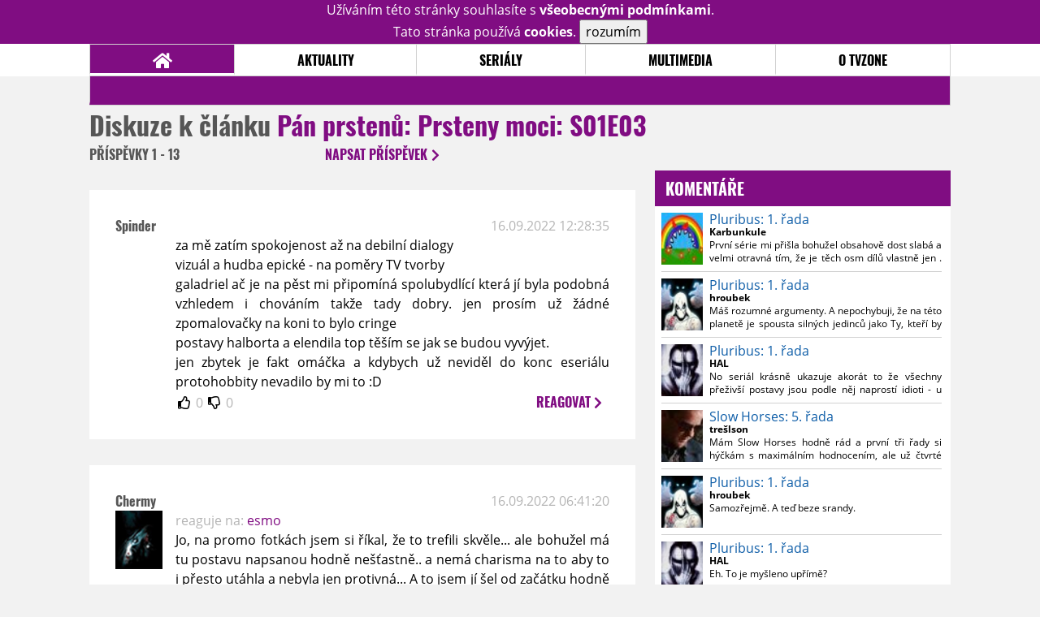

--- FILE ---
content_type: text/html; charset=UTF-8
request_url: https://www.tvzone.cz/clanek/43019-pan-prstenu-prsteny-moci-s01e03/diskuze
body_size: 12883
content:
<!DOCTYPE html>
<html lang="cs">
	<head>
		<meta charset="utf-8" />
		<meta name="viewport" id="viewport" content="user-scalable=yes, width=device-width">
		<title>Pán prstenů: Prsteny moci: S01E03 | Diskuze | TVZone.cz</title>
		<meta property="og:title" content="Pán prstenů: Prsteny moci: S01E03 | Diskuze | TVZone.cz" />
				<meta property="og:type" content="article" />
		<meta property="og:site_name" content="tvzone.cz" />
		<meta property="og:url" content="https://www.tvzone.cz/clanek/43019-pan-prstenu-prsteny-moci-s01e03/diskuze/" />
		<meta property="og:description" content="TVzone přináší seriálové novinky, recenze seriálů, trailery, teasery a další informace ze světa seriálů." />
		<meta name="description" content="TVzone přináší seriálové novinky, recenze seriálů, trailery, teasery a další informace ze světa seriálů." />
		<meta name="keywords" content="tvzone, trailery, recenze seriálů, seriálové novinky, dvd filmy, teaser"/>
		<meta name="robots" content="all, follow" />
		<meta name="copyright" content="tvzone.cz" />
		<link rel="shortcut icon" href="https://www.tvzone.cz/faviconTZ.ico" />
		<meta name="author" content="redakce; e-mail: redakce@tvzone.cz" />
		<meta name="google-site-verification" content="fu1XkWgEmRnZ2Ft8fBqLSzxKapsj84ZMu1GLdm6mXvY" />
				<meta property="fb:app_id" content="292080940856029" />
		<script type="text/javascript">	var USER_SUBSCRIBER = false; var MAIN_DOMAIN = '.tvzone.cz'; var MOBILE = false; var IOS = false; var AD_SEZNAM_MODE = false;</script>
					<script type="text/javascript" src="https://www.google.com/recaptcha/api.js" ></script>
					<script type="text/javascript" src="https://s0.2mdn.net/instream/html5/ima3.js" ></script>
					<script type="text/javascript" src="https://d.seznam.cz/recass/js/sznrecommend-measure.min.js" data-webid="28"></script>
					<script type="text/javascript" src="/js/all.js?t=1761407153" ></script>
				
					<link rel="stylesheet" href="/css/allLightTZ.css?t=1705239485" type="text/css" />
				<style>#ssp-zone-278072-branding {	position: fixed;	left: 50%;	transform: translateX(-50%);	margin: 0 auto;	}	#ssp-zone-278072-branding.adFull {	width: 2000px;	height: 1400px;	}	#ssp-zone-278072-branding.adFull~#mainContainer {	position: relative;	top: 226px;	}	#ssp-zone-278072-branding.adFull~#mainContainer .overHeader {	width: 1060px;	}	#ssp-zone-278072-branding.adFull~#mainContainer .mFooter {	width: 1060px;	margin: 0 auto;	}</style>			</head>
	<body>
					<form class="cookies jsCookieDiag" data-handler="cookie">
				<div>
					Užíváním této stránky souhlasíte s <b><a href="/vseobecne-podminky">všeobecnými podmínkami</a></b>.<br/> Tato stránka používá <b>cookies</b>.
					<button type="submit" class="jsCookieConfirm">rozumím</button>
				</div>
			</form>
				<div id="fb-root"></div>
		<script>
			(function (d, s, id) {
				var js, fjs = d.getElementsByTagName(s)[0];
				if (d.getElementById(id))
					return;
				js = d.createElement(s);
				js.id = id;
				js.src = "//connect.facebook.net/cs_CZ/sdk.js#xfbml=1&version=v2.8&appId=292080940856029";
				fjs.parentNode.insertBefore(js, fjs);
			}(document, 'script', 'facebook-jssdk'));
		</script>
			<div class="leaderboardAdBlock">
				<div>
											<div><center><div id="ssp-zone-278072" style="width:970px;"></div></center></div>									</div>
			</div>
			<div id="mainContainer" class="remodal-bg">
				<div class="overHeader"><div class="header"><div class="hamburgerMenu" data-tab-control-group="header" data-tab-toggle="1" data-tab-id="11"><i class="fa fa-bars"></i></div><div class="logo"><a href="https://www.tvzone.cz/"></a></div><form class="search" method="get" action="https://www.tvzone.cz/"><input class="jsHeadersearchinput" type="text" class="input-group" name="hledej" placeholder="Hledat..." ><button type="submit"><i class="fa fa-search" aria-hidden="true"></i></button></form><div class="userHeader"><a data-remodal-target="login" href="#">PŘIHLÁSIT</a><span class="gray hide-sm">&nbsp;|&nbsp;</span><br class="show-inline-sm" /><a data-remodal-target="register" href="#">REGISTROVAT</a></div></div><ul class="menu menu-primary"><li class="jsSubmenuSelector selected"	data-jsSubmenuSelector_id="0"	><a href="https://www.tvzone.cz/"><span class="fa fa-home fa-lg" aria-hidden="true"></span></a></li><li class="jsSubmenuSelector "	data-jsSubmenuSelector_id="1"	><a href="https://www.tvzone.cz/novinky">AKTUALITY</a></li><li class="jsSubmenuSelector "	data-jsSubmenuSelector_id="2"	><a href="https://www.tvzone.cz/recenze">SERIÁLY</a></li><li class="jsSubmenuSelector "	data-jsSubmenuSelector_id="3"	><a href="https://www.tvzone.cz/galerie">MULTIMEDIA</a></li><li class="jsSubmenuSelector "	data-jsSubmenuSelector_id="4"	><a href="https://www.tvzone.cz/redakce">O TVZONE</a></li></ul><ul class="menu-responsive" data-tab-content-group="header" data-tab-id="11"><li><form class="search" method="get" action="https://www.tvzone.cz/"><input class="jsHeadersearchinput" type="text" class="input-group" name="hledej" placeholder="Hledat..." ><button type="submit"><i class="fa fa-search" aria-hidden="true"></i></button></form></li><li class="jsSubmenuResponsiveSelector "	data-jsSubmenuResponsiveSelector_id="1"><div>AKTUALITY<i class="fa fa-fw fa-chevron-right"></i></div><ul class="jsResponsiveSubmenu " data-jsResponsiveSubmenu_id="1"><li class=""><a href="https://www.tvzone.cz/novinky">NOVINKY</a></li><li class=""><a href="https://www.tvzone.cz/temata">TÉMATA</a></li></ul></li><li class="jsSubmenuResponsiveSelector "	data-jsSubmenuResponsiveSelector_id="2"><div>SERIÁLY<i class="fa fa-fw fa-chevron-right"></i></div><ul class="jsResponsiveSubmenu " data-jsResponsiveSubmenu_id="2"><li class=""><a href="https://www.tvzone.cz/recenze">RECENZE</a></li><li class=""><a href="https://www.tvzone.cz/epizody">EPIZODY</a></li><li class=""><a href="https://www.tvzone.cz/kult">KULT</a></li></ul></li><li class="jsSubmenuResponsiveSelector "	data-jsSubmenuResponsiveSelector_id="3"><div>MULTIMEDIA<i class="fa fa-fw fa-chevron-right"></i></div><ul class="jsResponsiveSubmenu " data-jsResponsiveSubmenu_id="3"><li class=""><a href="https://www.tvzone.cz/trailery">TRAILERY</a></li><li class=""><a href="https://www.tvzone.cz/galerie">GALERIE</a></li></ul></li><li class="jsSubmenuResponsiveSelector "	data-jsSubmenuResponsiveSelector_id="4"><div>O TVZONE<i class="fa fa-fw fa-chevron-right"></i></div><ul class="jsResponsiveSubmenu " data-jsResponsiveSubmenu_id="4"><li class=""><a href="https://www.tvzone.cz/forum/kecarna">DISKUZE</a></li><li class=""><a href="https://www.tvzone.cz/statistiky">STATISTIKY</a></li><li class=""><a href="https://www.tvzone.cz/redakce">TIRÁŽ</a></li></ul></li></ul></div><ul class="menu menu-secondary jsSubmenu" data-jsSubmenu_id="0" style=""><li><span>&nbsp;</span></li></ul><ul class="menu menu-secondary jsSubmenu" data-jsSubmenu_id="1" style="display:none"><li class=""><a href="https://www.tvzone.cz/novinky">NOVINKY</a></li><li class=""><a href="https://www.tvzone.cz/temata">TÉMATA</a></li></ul><ul class="menu menu-secondary jsSubmenu" data-jsSubmenu_id="2" style="display:none"><li class=""><a href="https://www.tvzone.cz/recenze">RECENZE</a></li><li class=""><a href="https://www.tvzone.cz/epizody">EPIZODY</a></li><li class=""><a href="https://www.tvzone.cz/kult">KULT</a></li></ul><ul class="menu menu-secondary jsSubmenu" data-jsSubmenu_id="3" style="display:none"><li class=""><a href="https://www.tvzone.cz/trailery">TRAILERY</a></li><li class=""><a href="https://www.tvzone.cz/galerie">GALERIE</a></li></ul><ul class="menu menu-secondary jsSubmenu" data-jsSubmenu_id="4" style="display:none"><li class=""><a href="https://www.tvzone.cz/forum/kecarna">DISKUZE</a></li><li class=""><a href="https://www.tvzone.cz/statistiky">STATISTIKY</a></li><li class=""><a href="https://www.tvzone.cz/redakce">TIRÁŽ</a></li></ul>
				<div><center></center></div>				<div class="container">
					<h1 class="mainHeader" >
			Diskuze k článku
	
	<b>			<a href="https://serial.tvzone.cz/the-lord-of-the-rings-the-rings-of-power/epizody">
				Pán prstenů: Prsteny moci: S01E03			</a>
			</b></h1>


<div class="page-primary">
	<div class="ttab commentNewFullCounter">
		<span class="trow">
			<span class="tcell commentNewCounter">příspěvky <span class="nowrap">1 - 13</span></span>
			<span class="tcell commentNewPager">
				
			</span>
			<span class="tcell commentNewWrite" data-show=".commentNew;.commentNewHide">
				Napsat <span class="nowrap">příspěvek<i class="fa fa-fw fa-chevron-right"></span></i>
			</span>
		</span>
	</div>
	<div style="display:none;" class="jsCommentNew commentNew schovano">
		<h2 class="jsCommentTitle">váš komentář</h2>
		<form data-handler="discussion">
			<input type="hidden" name="id" value="43019">
			<input type="hidden" name="editId">
			<input type="hidden" name="type" value="1">
			<input type="hidden" name="replyTo">
			<div class="jsReplyToViewer replyToViewer">
				<div class="content">
					<img class="icon" src=""/>
					<div class="text"></div>
				</div>
				<div class="clearfix"></div>
				<div class="cancel" data-cancel-reply>
					zrušit <i class="fa fa-times"></i>
				</div>
				<div class="clearfix"></div>
			</div>
			<input name="title" placeholder="Nadpis komentáře"><br/>
			<textarea name="comment" class="wysibbeditor"></textarea><br/>
			<span class="commentNewHide jsCommentHide"><i class="fa fa-fw fa-close"></i>zrušit</span>
			<button type="submit" >odeslat<i class="fa fa-fw fa-chevron-right"></i></button>
		</form>
	</div>
	
		

					<div id="comment_256080"
				 class="comment 				 				 ">

				<div class="user">
					<h3>
						<a style="white-space: nowrap;" class="userOffline" href="https://profil.tvzone.cz/Spinder">
							Spinder						</a>
					</h3>
					<a href="https://profil.tvzone.cz/Spinder" style="position:relative">
						<img src="/design/placeholder.png" data-src="https://www.tvzone.cz/obr/dXNlckNvbW1lbnQvMA" alt="Spinder"/>
											</a>
				</div>
				<div class="content">
					<div class="date"><a target="_blank" href="/komentar/256080">16.09.2022 12:28:35</a>
						</div>
					<div class="hlpr">
						
												<div class="text">za mě zatím spokojenost až na debilní dialogy <br />
vizuál a hudba epické - na poměry TV tvorby <br />
galadriel ač je na pěst mi připomíná spolubydlící která jí byla podobná vzhledem i chováním takže tady dobry. jen prosím už žádné zpomalovačky na koni to bylo cringe <br />
postavy halborta a elendila top těším se jak se budou vyvýjet. <br />
jen zbytek je fakt omáčka a kdybych už neviděl do konc eseriálu protohobbity nevadilo by mi to :D </div>
						<div style="display: none">
							<div class="jsEditId">256080</div>
							<div class="jsEditComment">za mě zatím spokojenost až na debilní dialogy 
vizuál a hudba epické - na poměry TV tvorby 
galadriel ač je na pěst mi připomíná spolubydlící která jí byla podobná vzhledem i chováním takže tady dobry. jen prosím už žádné zpomalovačky na koni to bylo cringe 
postavy halborta a elendila top těším se jak se budou vyvýjet. 
jen zbytek je fakt omáčka a kdybych už neviděl do konc eseriálu protohobbity nevadilo by mi to :D </div>
							<div class="jsEditTitle"></div>
							<div class="jsEditReplyTo"></div>
						</div>
					</div>

					<table>
						<tr>
							<td>
								<form data-handler="votecom" data-voter="256080" class="thumbs">
									<input type="hidden" name="id" value="256080"/>
									<input type="hidden" name="vote"/>
									<i class="fa-fw far fa-thumbs-up" data-vote="1"/></i>
									<span data-thumbsUp>0</span>
									<i class="fa-fw far fa-thumbs-down" data-vote="-1"/></i>
									<span data-thumbsDown>0</span>
								</form>
															</td><td>
								<div class="react" data-comment-reply="256080" data-show=".commentNew;.commentNewHide">
									reagovat <i class="fa fa-chevron-right"></i>
								</div>
							</td>
						</tr>
					</table>

					<div class="comment-control-area">
																													</div>
				</div>
			</div>
					<div id="comment_256079"
				 class="comment 				 				 ">

				<div class="user">
					<h3>
						<a style="white-space: nowrap;" class="userOffline" href="https://profil.tvzone.cz/Chermy">
							Chermy						</a>
					</h3>
					<a href="https://profil.tvzone.cz/Chermy" style="position:relative">
						<img src="/design/placeholder.png" data-src="https://www.tvzone.cz/obr/dXNlckNvbW1lbnQvMTE3MzY3" alt="Chermy"/>
											</a>
				</div>
				<div class="content">
					<div class="date"><a target="_blank" href="/komentar/256079">16.09.2022 06:41:20</a>
						</div>
					<div class="hlpr">
													<div class="parents">
								<span class="silent">reaguje na:</span>
								<a href="#comment_256077">esmo</a>							</div>
						
												<div class="text">Jo, na promo fotkách jsem si říkal, že to trefili skvěle... ale bohužel má tu postavu napsanou hodně nešťastně.. a nemá charisma na to aby to i přesto utáhla a nebyla jen protivná... A to jsem jí šel od začátku hodně naproti <img class="smiley" src="/design/smileys/4.gif" alt=":D" /> Ale nejde to...</div>
						<div style="display: none">
							<div class="jsEditId">256079</div>
							<div class="jsEditComment">Jo, na promo fotkách jsem si říkal, že to trefili skvěle... ale bohužel má tu postavu napsanou hodně nešťastně.. a nemá charisma na to aby to i přesto utáhla a nebyla jen protivná... A to jsem jí šel od začátku hodně naproti *:D* Ale nejde to...</div>
							<div class="jsEditTitle"></div>
							<div class="jsEditReplyTo">256077</div>
						</div>
					</div>

					<table>
						<tr>
							<td>
								<form data-handler="votecom" data-voter="256079" class="thumbs">
									<input type="hidden" name="id" value="256079"/>
									<input type="hidden" name="vote"/>
									<i class="fa-fw far fa-thumbs-up" data-vote="1"/></i>
									<span data-thumbsUp>2</span>
									<i class="fa-fw far fa-thumbs-down" data-vote="-1"/></i>
									<span data-thumbsDown>0</span>
								</form>
															</td><td>
								<div class="react" data-comment-reply="256079" data-show=".commentNew;.commentNewHide">
									reagovat <i class="fa fa-chevron-right"></i>
								</div>
							</td>
						</tr>
					</table>

					<div class="comment-control-area">
																													</div>
				</div>
			</div>
					<div id="comment_256077"
				 class="comment 				 				 ">

				<div class="user">
					<h3>
						<a style="white-space: nowrap;" class="userOffline" href="https://profil.tvzone.cz/esmo">
							esmo						</a>
					</h3>
					<a href="https://profil.tvzone.cz/esmo" style="position:relative">
						<img src="/design/placeholder.png" data-src="https://www.tvzone.cz/obr/dXNlckNvbW1lbnQvMjM2Nzc0" alt="esmo"/>
											</a>
				</div>
				<div class="content">
					<div class="date"><a target="_blank" href="/komentar/256077">15.09.2022 13:31:27</a>
						</div>
					<div class="hlpr">
													<div class="parents">
								<span class="silent">reaguje na:</span>
								<a href="#comment_256070">Chermy</a>							</div>
						
												<div class="text">Jakože, Galadriel je sympatická herečka, ale ta jeji postava ne. Furt se samolibně šklebí, chová je jak rozmazlenej fracek. Moc mi zatím nedala šanci, abych ji mohl skutečně fandit :D</div>
						<div style="display: none">
							<div class="jsEditId">256077</div>
							<div class="jsEditComment">Jakože, Galadriel je sympatická herečka, ale ta jeji postava ne. Furt se samolibně šklebí, chová je jak rozmazlenej fracek. Moc mi zatím nedala šanci, abych ji mohl skutečně fandit :D</div>
							<div class="jsEditTitle"></div>
							<div class="jsEditReplyTo">256070</div>
						</div>
					</div>

					<table>
						<tr>
							<td>
								<form data-handler="votecom" data-voter="256077" class="thumbs">
									<input type="hidden" name="id" value="256077"/>
									<input type="hidden" name="vote"/>
									<i class="fa-fw far fa-thumbs-up" data-vote="1"/></i>
									<span data-thumbsUp>1</span>
									<i class="fa-fw far fa-thumbs-down" data-vote="-1"/></i>
									<span data-thumbsDown>0</span>
								</form>
								
									<div class="childs">
										<span class="silent">reagují:</span>
										<a href="#comment_256079">Chermy</a>									</div>
															</td><td>
								<div class="react" data-comment-reply="256077" data-show=".commentNew;.commentNewHide">
									reagovat <i class="fa fa-chevron-right"></i>
								</div>
							</td>
						</tr>
					</table>

					<div class="comment-control-area">
																													</div>
				</div>
			</div>
					<div id="comment_256075"
				 class="comment 				 				 ">

				<div class="user">
					<h3>
						<a style="white-space: nowrap;" class="userOffline" href="https://profil.tvzone.cz/Xardas">
							Xardas						</a>
					</h3>
					<a href="https://profil.tvzone.cz/Xardas" style="position:relative">
						<img src="/design/placeholder.png" data-src="https://www.tvzone.cz/obr/dXNlckNvbW1lbnQvNDA3Nzc" alt="Xardas"/>
											</a>
				</div>
				<div class="content">
					<div class="date"><a target="_blank" href="/komentar/256075">14.09.2022 18:55:26</a>
						</div>
					<div class="hlpr">
						
												<div class="text">Jinak zatím byly za mě v seriálu pouze dvě postavy, které se mi líbily. Princ Durin a Elendil. Osud zbytku je mi úplně jedno a kdyby všichni shořeli v plamenech Hory osudu (ideálně hned v příštím díle, aby mohli udělat reboot), tak by mi to vůbec nevadilo.</div>
						<div style="display: none">
							<div class="jsEditId">256075</div>
							<div class="jsEditComment">Jinak zatím byly za mě v seriálu pouze dvě postavy, které se mi líbily. Princ Durin a Elendil. Osud zbytku je mi úplně jedno a kdyby všichni shořeli v plamenech Hory osudu (ideálně hned v příštím díle, aby mohli udělat reboot), tak by mi to vůbec nevadilo.</div>
							<div class="jsEditTitle"></div>
							<div class="jsEditReplyTo"></div>
						</div>
					</div>

					<table>
						<tr>
							<td>
								<form data-handler="votecom" data-voter="256075" class="thumbs">
									<input type="hidden" name="id" value="256075"/>
									<input type="hidden" name="vote"/>
									<i class="fa-fw far fa-thumbs-up" data-vote="1"/></i>
									<span data-thumbsUp>1</span>
									<i class="fa-fw far fa-thumbs-down" data-vote="-1"/></i>
									<span data-thumbsDown>-1</span>
								</form>
															</td><td>
								<div class="react" data-comment-reply="256075" data-show=".commentNew;.commentNewHide">
									reagovat <i class="fa fa-chevron-right"></i>
								</div>
							</td>
						</tr>
					</table>

					<div class="comment-control-area">
																													</div>
				</div>
			</div>
					<div id="comment_256074"
				 class="comment 				 				 ">

				<div class="user">
					<h3>
						<a style="white-space: nowrap;" class="userOffline" href="https://profil.tvzone.cz/Xardas">
							Xardas						</a>
					</h3>
					<a href="https://profil.tvzone.cz/Xardas" style="position:relative">
						<img src="/design/placeholder.png" data-src="https://www.tvzone.cz/obr/dXNlckNvbW1lbnQvNDA3Nzc" alt="Xardas"/>
											</a>
				</div>
				<div class="content">
					<div class="date"><a target="_blank" href="/komentar/256074">14.09.2022 18:47:26</a>
						</div>
					<div class="hlpr">
						
												<div class="text">Pořád stejné debilní dialogy a naprosto nesmyslné chování postav. Galadriel stále absolutně nesympatická postava, kterou navíc hraje herečka absolutně bez charisma. Ale musím říct, že u toho pekelného záběru, kdy jela na koni, jsem aspoň dostal záchvat smíchu. <img class="smiley" src="/design/smileys/9.gif" alt=":+" /> Po třetím díle snižuji osobní hodnocení na 3/10 a to jen za to, že tam jsou občas moc pěkné záběry. </div>
						<div style="display: none">
							<div class="jsEditId">256074</div>
							<div class="jsEditComment">Pořád stejné debilní dialogy a naprosto nesmyslné chování postav. Galadriel stále absolutně nesympatická postava, kterou navíc hraje herečka absolutně bez charisma. Ale musím říct, že u toho pekelného záběru, kdy jela na koni, jsem aspoň dostal záchvat smíchu. *:+* Po třetím díle snižuji osobní hodnocení na 3/10 a to jen za to, že tam jsou občas moc pěkné záběry. </div>
							<div class="jsEditTitle"></div>
							<div class="jsEditReplyTo"></div>
						</div>
					</div>

					<table>
						<tr>
							<td>
								<form data-handler="votecom" data-voter="256074" class="thumbs">
									<input type="hidden" name="id" value="256074"/>
									<input type="hidden" name="vote"/>
									<i class="fa-fw far fa-thumbs-up" data-vote="1"/></i>
									<span data-thumbsUp>1</span>
									<i class="fa-fw far fa-thumbs-down" data-vote="-1"/></i>
									<span data-thumbsDown>-1</span>
								</form>
															</td><td>
								<div class="react" data-comment-reply="256074" data-show=".commentNew;.commentNewHide">
									reagovat <i class="fa fa-chevron-right"></i>
								</div>
							</td>
						</tr>
					</table>

					<div class="comment-control-area">
																													</div>
				</div>
			</div>
					<div id="comment_256072"
				 class="comment 				 				 ">

				<div class="user">
					<h3>
						<a style="white-space: nowrap;" class="userOffline" href="https://profil.tvzone.cz/Jester">
							Jester						</a>
					</h3>
					<a href="https://profil.tvzone.cz/Jester" style="position:relative">
						<img src="/design/placeholder.png" data-src="https://www.tvzone.cz/obr/dXNlckNvbW1lbnQvMA" alt="Jester"/>
											</a>
				</div>
				<div class="content">
					<div class="date"><a target="_blank" href="/komentar/256072">14.09.2022 15:49:26</a>
						</div>
					<div class="hlpr">
													<div class="parents">
								<span class="silent">reaguje na:</span>
								<a href="#comment_256068">Child</a>							</div>
						
												<div class="text">Zrovna jsme se s manželkou bavili úplně o tom stejném u posledního dílu Rodu draka. Prostě se tam stejně jako v Prstenech vůbec nic nestalo. Problém je, že v Rodu draka mě to nic hrozně baví, zatímco u Prstenů usínám a občas trpím.</div>
						<div style="display: none">
							<div class="jsEditId">256072</div>
							<div class="jsEditComment">Zrovna jsme se s manželkou bavili úplně o tom stejném u posledního dílu Rodu draka. Prostě se tam stejně jako v Prstenech vůbec nic nestalo. Problém je, že v Rodu draka mě to nic hrozně baví, zatímco u Prstenů usínám a občas trpím.</div>
							<div class="jsEditTitle"></div>
							<div class="jsEditReplyTo">256068</div>
						</div>
					</div>

					<table>
						<tr>
							<td>
								<form data-handler="votecom" data-voter="256072" class="thumbs">
									<input type="hidden" name="id" value="256072"/>
									<input type="hidden" name="vote"/>
									<i class="fa-fw far fa-thumbs-up" data-vote="1"/></i>
									<span data-thumbsUp>2</span>
									<i class="fa-fw far fa-thumbs-down" data-vote="-1"/></i>
									<span data-thumbsDown>0</span>
								</form>
															</td><td>
								<div class="react" data-comment-reply="256072" data-show=".commentNew;.commentNewHide">
									reagovat <i class="fa fa-chevron-right"></i>
								</div>
							</td>
						</tr>
					</table>

					<div class="comment-control-area">
																													</div>
				</div>
			</div>
					<div id="comment_256070"
				 class="comment 				 				 ">

				<div class="user">
					<h3>
						<a style="white-space: nowrap;" class="userOffline" href="https://profil.tvzone.cz/Chermy">
							Chermy						</a>
					</h3>
					<a href="https://profil.tvzone.cz/Chermy" style="position:relative">
						<img src="/design/placeholder.png" data-src="https://www.tvzone.cz/obr/dXNlckNvbW1lbnQvMTE3MzY3" alt="Chermy"/>
											</a>
				</div>
				<div class="content">
					<div class="date"><a target="_blank" href="/komentar/256070">14.09.2022 12:44:41</a>
						</div>
					<div class="hlpr">
						
												<div class="text">Vykulenej vrk byl směšnej, jízda Galadriel na koni ještě směšnější, to je pravda - a stále je jako "hlavní tahoun" sympatická jako drátěnka v prdeli... ale jinak mě ten díl asi zatím bavil nejvíc! Elendil trefa, Isildur také, špičkování elfů se skřety také fajn... asi jsem se obecně zatím nudil nejméně</div>
						<div style="display: none">
							<div class="jsEditId">256070</div>
							<div class="jsEditComment">Vykulenej vrk byl směšnej, jízda Galadriel na koni ještě směšnější, to je pravda - a stále je jako "hlavní tahoun" sympatická jako drátěnka v prdeli... ale jinak mě ten díl asi zatím bavil nejvíc! Elendil trefa, Isildur také, špičkování elfů se skřety také fajn... asi jsem se obecně zatím nudil nejméně</div>
							<div class="jsEditTitle"></div>
							<div class="jsEditReplyTo"></div>
						</div>
					</div>

					<table>
						<tr>
							<td>
								<form data-handler="votecom" data-voter="256070" class="thumbs">
									<input type="hidden" name="id" value="256070"/>
									<input type="hidden" name="vote"/>
									<i class="fa-fw far fa-thumbs-up" data-vote="1"/></i>
									<span data-thumbsUp>1</span>
									<i class="fa-fw far fa-thumbs-down" data-vote="-1"/></i>
									<span data-thumbsDown>0</span>
								</form>
								
									<div class="childs">
										<span class="silent">reagují:</span>
										<a href="#comment_256077">esmo</a>									</div>
															</td><td>
								<div class="react" data-comment-reply="256070" data-show=".commentNew;.commentNewHide">
									reagovat <i class="fa fa-chevron-right"></i>
								</div>
							</td>
						</tr>
					</table>

					<div class="comment-control-area">
																													</div>
				</div>
			</div>
					<div id="comment_256069"
				 class="comment 				 				 ">

				<div class="user">
					<h3>
						<a style="white-space: nowrap;" class="userOffline" href="https://profil.tvzone.cz/Jokolo">
							Jokolo						</a>
					</h3>
					<a href="https://profil.tvzone.cz/Jokolo" style="position:relative">
						<img src="/design/placeholder.png" data-src="https://www.tvzone.cz/obr/dXNlckNvbW1lbnQvMjUzODc4" alt="Jokolo"/>
											</a>
				</div>
				<div class="content">
					<div class="date"><a target="_blank" href="/komentar/256069">14.09.2022 11:09:57</a>
						</div>
					<div class="hlpr">
													<div class="parents">
								<span class="silent">reaguje na:</span>
								<a href="#comment_256067">esmo</a>							</div>
						
												<div class="text">ten vykulenej vrk byl tragickej. <br />
A Númenor mě taky dost zklamal. Potenciálně mohlo jít o to nejvelkolepější, co jsme v LOTRovi kdy viděli, ale byla to jen přehlídka CGI soch. Těžký zklamání. </div>
						<div style="display: none">
							<div class="jsEditId">256069</div>
							<div class="jsEditComment">ten vykulenej vrk byl tragickej. 
A Númenor mě taky dost zklamal. Potenciálně mohlo jít o to nejvelkolepější, co jsme v LOTRovi kdy viděli, ale byla to jen přehlídka CGI soch. Těžký zklamání. </div>
							<div class="jsEditTitle"></div>
							<div class="jsEditReplyTo">256067</div>
						</div>
					</div>

					<table>
						<tr>
							<td>
								<form data-handler="votecom" data-voter="256069" class="thumbs">
									<input type="hidden" name="id" value="256069"/>
									<input type="hidden" name="vote"/>
									<i class="fa-fw far fa-thumbs-up" data-vote="1"/></i>
									<span data-thumbsUp>3</span>
									<i class="fa-fw far fa-thumbs-down" data-vote="-1"/></i>
									<span data-thumbsDown>0</span>
								</form>
															</td><td>
								<div class="react" data-comment-reply="256069" data-show=".commentNew;.commentNewHide">
									reagovat <i class="fa fa-chevron-right"></i>
								</div>
							</td>
						</tr>
					</table>

					<div class="comment-control-area">
																													</div>
				</div>
			</div>
					<div id="comment_256068"
				 class="comment 				 				 ">

				<div class="user">
					<h3>
						<a style="white-space: nowrap;" class="userOffline" href="https://profil.tvzone.cz/Child">
							Child						</a>
					</h3>
					<a href="https://profil.tvzone.cz/Child" style="position:relative">
						<img src="/design/placeholder.png" data-src="https://www.tvzone.cz/obr/dXNlckNvbW1lbnQvMA" alt="Child"/>
											</a>
				</div>
				<div class="content">
					<div class="date"><a target="_blank" href="/komentar/256068">14.09.2022 10:26:06</a>
						</div>
					<div class="hlpr">
						
												<div class="text">Ještě si přihodím jednu věc - tohle je už druhý seriál, kdy se mě manželka zeptala, co se tam stalo, protože u toho usnula a já jí řekl: "Asi nic..." Tím druhým seriálem je Rod draka. </div>
						<div style="display: none">
							<div class="jsEditId">256068</div>
							<div class="jsEditComment">Ještě si přihodím jednu věc - tohle je už druhý seriál, kdy se mě manželka zeptala, co se tam stalo, protože u toho usnula a já jí řekl: "Asi nic..." Tím druhým seriálem je Rod draka. </div>
							<div class="jsEditTitle"></div>
							<div class="jsEditReplyTo"></div>
						</div>
					</div>

					<table>
						<tr>
							<td>
								<form data-handler="votecom" data-voter="256068" class="thumbs">
									<input type="hidden" name="id" value="256068"/>
									<input type="hidden" name="vote"/>
									<i class="fa-fw far fa-thumbs-up" data-vote="1"/></i>
									<span data-thumbsUp>1</span>
									<i class="fa-fw far fa-thumbs-down" data-vote="-1"/></i>
									<span data-thumbsDown>-2</span>
								</form>
								
									<div class="childs">
										<span class="silent">reagují:</span>
										<a href="#comment_256072">Jester</a>									</div>
															</td><td>
								<div class="react" data-comment-reply="256068" data-show=".commentNew;.commentNewHide">
									reagovat <i class="fa fa-chevron-right"></i>
								</div>
							</td>
						</tr>
					</table>

					<div class="comment-control-area">
																													</div>
				</div>
			</div>
					<div id="comment_256067"
				 class="comment 				 				 ">

				<div class="user">
					<h3>
						<a style="white-space: nowrap;" class="userOffline" href="https://profil.tvzone.cz/esmo">
							esmo						</a>
					</h3>
					<a href="https://profil.tvzone.cz/esmo" style="position:relative">
						<img src="/design/placeholder.png" data-src="https://www.tvzone.cz/obr/dXNlckNvbW1lbnQvMjM2Nzc0" alt="esmo"/>
											</a>
				</div>
				<div class="content">
					<div class="date"><a target="_blank" href="/komentar/256067">14.09.2022 10:21:36</a>
						</div>
					<div class="hlpr">
						
													<h3>Nejhorší díl.</h3>
												<div class="text">Vizuál Númeronu a skřetů je fajn, ale pořád to na mě působí trochu bezpohlavně, to by se ale dalo přežít. Nicméně zpomalovačky na umírající postavy který vlastně neznám a jsou mi jedno, to docela sráží. A Galadriel a její jízda na koni ... :-)))<br />
Motalo se to od nikud nikam, vlastně to začíná hrát na strunu "Hádej kdo je kdo". To Rod Draka hraje zcela jinou ligu.<br />
P.S. Jo a Vrk mi připomínal spíš vzteklýho divočáka <img class="smiley" src="/design/smileys/4.gif" alt=":D" /></div>
						<div style="display: none">
							<div class="jsEditId">256067</div>
							<div class="jsEditComment">Vizuál Númeronu a skřetů je fajn, ale pořád to na mě působí trochu bezpohlavně, to by se ale dalo přežít. Nicméně zpomalovačky na umírající postavy který vlastně neznám a jsou mi jedno, to docela sráží. A Galadriel a její jízda na koni ... :-)))
Motalo se to od nikud nikam, vlastně to začíná hrát na strunu "Hádej kdo je kdo". To Rod Draka hraje zcela jinou ligu.
P.S. Jo a Vrk mi připomínal spíš vzteklýho divočáka *:D*</div>
							<div class="jsEditTitle">Nejhorší díl.</div>
							<div class="jsEditReplyTo"></div>
						</div>
					</div>

					<table>
						<tr>
							<td>
								<form data-handler="votecom" data-voter="256067" class="thumbs">
									<input type="hidden" name="id" value="256067"/>
									<input type="hidden" name="vote"/>
									<i class="fa-fw far fa-thumbs-up" data-vote="1"/></i>
									<span data-thumbsUp>2</span>
									<i class="fa-fw far fa-thumbs-down" data-vote="-1"/></i>
									<span data-thumbsDown>-1</span>
								</form>
								
									<div class="childs">
										<span class="silent">reagují:</span>
										<a href="#comment_256069">Jokolo</a>									</div>
															</td><td>
								<div class="react" data-comment-reply="256067" data-show=".commentNew;.commentNewHide">
									reagovat <i class="fa fa-chevron-right"></i>
								</div>
							</td>
						</tr>
					</table>

					<div class="comment-control-area">
																													</div>
				</div>
			</div>
					<div id="comment_256066"
				 class="comment 				 				 ">

				<div class="user">
					<h3>
						<a style="white-space: nowrap;" class="userOffline" href="https://profil.tvzone.cz/spoock">
							spoock						</a>
					</h3>
					<a href="https://profil.tvzone.cz/spoock" style="position:relative">
						<img src="/design/placeholder.png" data-src="https://www.tvzone.cz/obr/dXNlckNvbW1lbnQvMjMwNjMw" alt="spoock"/>
											</a>
				</div>
				<div class="content">
					<div class="date"><a target="_blank" href="/komentar/256066">14.09.2022 09:10:40</a>
						</div>
					<div class="hlpr">
						
												<div class="text">já jsem spokojen, i přes ty nesmysly s barvou je seriál velkolepý, není úplně debilní a mám chuť si další týden pustit nový díl, navíc herečka, která hraje Galadriel má charisma, což je skvělé <img class="smiley" src="/design/smileys/9.gif" alt=":+" /></div>
						<div style="display: none">
							<div class="jsEditId">256066</div>
							<div class="jsEditComment">já jsem spokojen, i přes ty nesmysly s barvou je seriál velkolepý, není úplně debilní a mám chuť si další týden pustit nový díl, navíc herečka, která hraje Galadriel má charisma, což je skvělé *:+*</div>
							<div class="jsEditTitle"></div>
							<div class="jsEditReplyTo"></div>
						</div>
					</div>

					<table>
						<tr>
							<td>
								<form data-handler="votecom" data-voter="256066" class="thumbs">
									<input type="hidden" name="id" value="256066"/>
									<input type="hidden" name="vote"/>
									<i class="fa-fw far fa-thumbs-up" data-vote="1"/></i>
									<span data-thumbsUp>0</span>
									<i class="fa-fw far fa-thumbs-down" data-vote="-1"/></i>
									<span data-thumbsDown>-1</span>
								</form>
															</td><td>
								<div class="react" data-comment-reply="256066" data-show=".commentNew;.commentNewHide">
									reagovat <i class="fa fa-chevron-right"></i>
								</div>
							</td>
						</tr>
					</table>

					<div class="comment-control-area">
																													</div>
				</div>
			</div>
					<div id="comment_256065"
				 class="comment 				 				 ">

				<div class="user">
					<h3>
						<a style="white-space: nowrap;" class="userOffline" href="https://profil.tvzone.cz/Child">
							Child						</a>
					</h3>
					<a href="https://profil.tvzone.cz/Child" style="position:relative">
						<img src="/design/placeholder.png" data-src="https://www.tvzone.cz/obr/dXNlckNvbW1lbnQvMA" alt="Child"/>
											</a>
				</div>
				<div class="content">
					<div class="date"><a target="_blank" href="/komentar/256065">14.09.2022 08:17:01</a>
						</div>
					<div class="hlpr">
						
												<div class="text">Už v trailerech jsem si říkal, že Númenor bude vypadat spíš asi jako nějaká Byzanc. Což o to, ono by to tak i souhlasilo, protože Gondor pak připomíná spíš pseudogotický středověk, ale... to naprosto nefunkční brnění a celá výprava, to už je lepší i Rod draka. A chtěl bych se tady někoho znalého zeptat - proč má Númenor ve znaku slunce? Nemá mít náhodou hvězdy nebo bílý strom? Nevím, celé mi to připomíná víc Warcraft. Jestli má být Gondor a Eriador následovnickou říší lidí, tak proč je Númenor až tak moc rozdílný? <br />
<br />
Hobiti už mě taky začínají štvát, protože ani po třetím díle nevíme, kdo je ten neznámý borec, který spadl z hvězd a to už je na pováženou. <br />
<br />
A zase si rýpnu - dočkám se někdy toho, že bude hrát třeba nějakou královnu Rwandy modrooká blondýna? <img class="smiley" src="/design/smileys/5.gif" alt="8)" /></div>
						<div style="display: none">
							<div class="jsEditId">256065</div>
							<div class="jsEditComment">Už v trailerech jsem si říkal, že Númenor bude vypadat spíš asi jako nějaká Byzanc. Což o to, ono by to tak i souhlasilo, protože Gondor pak připomíná spíš pseudogotický středověk, ale... to naprosto nefunkční brnění a celá výprava, to už je lepší i Rod draka. A chtěl bych se tady někoho znalého zeptat - proč má Númenor ve znaku slunce? Nemá mít náhodou hvězdy nebo bílý strom? Nevím, celé mi to připomíná víc Warcraft. Jestli má být Gondor a Eriador následovnickou říší lidí, tak proč je Númenor až tak moc rozdílný? 

Hobiti už mě taky začínají štvát, protože ani po třetím díle nevíme, kdo je ten neznámý borec, který spadl z hvězd a to už je na pováženou. 

A zase si rýpnu - dočkám se někdy toho, že bude hrát třeba nějakou královnu Rwandy modrooká blondýna? *8)*</div>
							<div class="jsEditTitle"></div>
							<div class="jsEditReplyTo"></div>
						</div>
					</div>

					<table>
						<tr>
							<td>
								<form data-handler="votecom" data-voter="256065" class="thumbs">
									<input type="hidden" name="id" value="256065"/>
									<input type="hidden" name="vote"/>
									<i class="fa-fw far fa-thumbs-up" data-vote="1"/></i>
									<span data-thumbsUp>1</span>
									<i class="fa-fw far fa-thumbs-down" data-vote="-1"/></i>
									<span data-thumbsDown>-1</span>
								</form>
															</td><td>
								<div class="react" data-comment-reply="256065" data-show=".commentNew;.commentNewHide">
									reagovat <i class="fa fa-chevron-right"></i>
								</div>
							</td>
						</tr>
					</table>

					<div class="comment-control-area">
																													</div>
				</div>
			</div>
					<div id="comment_256064"
				 class="comment 				 				 ">

				<div class="user">
					<h3>
						<a style="white-space: nowrap;" class="userOffline" href="https://profil.tvzone.cz/Hairy_Ass">
							Hairy_Ass						</a>
					</h3>
					<a href="https://profil.tvzone.cz/Hairy_Ass" style="position:relative">
						<img src="/design/placeholder.png" data-src="https://www.tvzone.cz/obr/dXNlckNvbW1lbnQvOTYyMjc" alt="Hairy_Ass"/>
											</a>
				</div>
				<div class="content">
					<div class="date"><a target="_blank" href="/komentar/256064">13.09.2022 17:59:26</a>
						</div>
					<div class="hlpr">
						
												<div class="text">Od Númenoru jsem čekal asi o něco velkolepější scenérie. Hergot, tohle má být ta nejvyspělejší lidská civilizace na vrcholu své moci. Přitom jeho hlavní město Armenelos vypadá možná ještě hůř než Minas Tirinth, která byla doslova "jenom" pevnost chránící hlavní město Gondoru. Postavy hrůza děs. Galadriel stále nesympatická mrcha. Taky je vtipný, že prsteny moci ještě nejsou vyrobeny, ale už tam pobýha Pharazon s šedým vousem. To chtějí celý děj opravdu smrsknout do několika málo let? Hobití linka s bezdomovcem spadlým z nebes už taky nudí a elfové v Mordoru jsou zajímavý jenom kvůli tomu, že jsem zvědav kdo je ten velitel skřetů...Prostě bída. Snižuji průběžně hodnocení na 4/10.</div>
						<div style="display: none">
							<div class="jsEditId">256064</div>
							<div class="jsEditComment">Od Númenoru jsem čekal asi o něco velkolepější scenérie. Hergot, tohle má být ta nejvyspělejší lidská civilizace na vrcholu své moci. Přitom jeho hlavní město Armenelos vypadá možná ještě hůř než Minas Tirinth, která byla doslova "jenom" pevnost chránící hlavní město Gondoru. Postavy hrůza děs. Galadriel stále nesympatická mrcha. Taky je vtipný, že prsteny moci ještě nejsou vyrobeny, ale už tam pobýha Pharazon s šedým vousem. To chtějí celý děj opravdu smrsknout do několika málo let? Hobití linka s bezdomovcem spadlým z nebes už taky nudí a elfové v Mordoru jsou zajímavý jenom kvůli tomu, že jsem zvědav kdo je ten velitel skřetů...Prostě bída. Snižuji průběžně hodnocení na 4/10.</div>
							<div class="jsEditTitle"></div>
							<div class="jsEditReplyTo"></div>
						</div>
					</div>

					<table>
						<tr>
							<td>
								<form data-handler="votecom" data-voter="256064" class="thumbs">
									<input type="hidden" name="id" value="256064"/>
									<input type="hidden" name="vote"/>
									<i class="fa-fw far fa-thumbs-up" data-vote="1"/></i>
									<span data-thumbsUp>1</span>
									<i class="fa-fw far fa-thumbs-down" data-vote="-1"/></i>
									<span data-thumbsDown>0</span>
								</form>
															</td><td>
								<div class="react" data-comment-reply="256064" data-show=".commentNew;.commentNewHide">
									reagovat <i class="fa fa-chevron-right"></i>
								</div>
							</td>
						</tr>
					</table>

					<div class="comment-control-area">
																													</div>
				</div>
			</div>
				
</div>
<div class="page-secondary">
	<div><center><div id="ssp-zone-278075"></div></center></div>		<div><center><div id="ssp-zone-278078-0"></div></center></div>	<div class="module messages"><div class="heading">Komentáře</div><div class="positioner"><div><ul class="messages-list"><li><div class="comment"><div class="avatar"><div class="avatar_icon"><a href="https://profil.tvzone.cz/Karbunkule"><img src="/design/placeholder.png" data-src="https://www.tvzone.cz/obr/dXNlci8yMjEyMDc" alt="Karbunkule" style="width:100%;height:100%;"/></a></div></div><div class="content"><a href="https://serial.tvzone.cz/pluribus/recenze" class="author">Pluribus: 1. řada</a><a class="title" href="https://profil.tvzone.cz/Karbunkule">Karbunkule</a><a href="https://www.tvzone.cz/clanek/44099-pluribus-1-rada/diskuze" class="text">První série mi přišla bohužel obsahově dost slabá a velmi otravná tím, že je těch osm dílů vlastně jen . Je to něco jako část Invasion of Body Snatchers natažená a nedokončená na osm hodin.<br /></a></div></div></li><li><div class="comment"><div class="avatar"><div class="avatar_icon"><a href="https://profil.tvzone.cz/hroubek"><img src="/design/placeholder.png" data-src="https://www.tvzone.cz/obr/dXNlci8yNTYwMDY" alt="hroubek" style="width:100%;height:100%;"/></a></div></div><div class="content"><a href="https://serial.tvzone.cz/pluribus/recenze" class="author">Pluribus: 1. řada</a><a class="title" href="https://profil.tvzone.cz/hroubek">hroubek</a><a href="https://www.tvzone.cz/clanek/44099-pluribus-1-rada/diskuze" class="text">Máš rozumné argumenty. A nepochybuji, že na této planetě je spousta silných jedinců jako Ty, kteří by se k věcem dokázali postavit čelem. Nicméně nás “slabších”, co by tuhle situaci nezvládli nás na planetě bude více. <br /><br />Jinak moc díky za Tvé odpovědi a zajímavý pohled a vnímání seriálu. </a></div></div></li><li><div class="comment"><div class="avatar"><div class="avatar_icon"><a href="https://profil.tvzone.cz/HAL"><img src="/design/placeholder.png" data-src="https://www.tvzone.cz/obr/dXNlci83NTk4MA" alt="HAL" style="width:100%;height:100%;"/></a></div></div><div class="content"><a href="https://serial.tvzone.cz/pluribus/recenze" class="author">Pluribus: 1. řada</a><a class="title" href="https://profil.tvzone.cz/HAL">HAL</a><a href="https://www.tvzone.cz/clanek/44099-pluribus-1-rada/diskuze" class="text">No seriál krásně ukazuje akorát to že všechny přeživší postavy jsou podle něj naprostí idioti - u primitivní holky z vesnice někde v Peru která se snadno nechá obelhat to snad lze pochopit, u Indky by to snad šlo omluvit tím že měla ze smrti syna mental breakdovn a zešílela, byť se tak jinak moc nechová, ale u těch ostatních... I hlavní hrdinka, na začátku se chová relativně racionálně aby pak začala marnit čas na pouštění ohňostrojů (resp režie podobné detaily silně zdůrazňuje) a pak rovnou začne uvažovat vagínou a odletí masturbovat nad rojem někam do hor. Její návrat s novou hračkou na konci pak už zase začne dávat smysl, čekal/doufal jsem že přesně tohle se stane. No ale mělo se to stát po třech dílech a ne celé utahané sérii. <br /><br />"Ten seriál nabízí spoustu myšlenek, co s člověkem udělá to, když “nepatří” do komunity, rodiny nebo rovnou celého světa. "Ne nenabízí, zvlášť když permanentně divákovi cpe jak krátké množství času uplynulo - za ty cca dva měsíce se samota psychologicky sotva má čas nějak citelněji projevit, vzpomeň si na Trosečníka kde Tom Hanks strávil na ostrově sám čtyři roky a co to s ním dělalo - to byla dobrá studie samoty.<br /><br />"Vážně by si alespoň na vteřinu neuvažoval, že se přidáš k ním. To by ses radši zabil. "To není buď a nebo. To je ekvivalent. Smrt osobnosti je smrt, co na tom že tělo ještě nějakou dobu chodí (než zemře hladem, lol, hlavně že tady jsou vyplašení z toho tu entitu "nevytriggerovat" aby se nezačala cukat na zemi a nějaké se náhodou nezranilo)</a></div></div></li><li><div class="comment"><div class="avatar"><div class="avatar_icon"><a href="https://profil.tvzone.cz/tre%C5%A1lson"><img src="/design/placeholder.png" data-src="https://www.tvzone.cz/obr/dXNlci8yMTI1NjA" alt="trešlson" style="width:100%;height:100%;"/></a></div></div><div class="content"><a href="https://serial.tvzone.cz/slow-horses/recenze" class="author">Slow Horses: 5. řada</a><a class="title" href="https://profil.tvzone.cz/tre%C5%A1lson">trešlson</a><a href="https://www.tvzone.cz/clanek/44131-5-rada/diskuze" class="text">Mám Slow Horses hodně rád a první tři řady si hýčkám s maximálním hodnocením, ale už čtvrté řady se mi nelíbil výraznější odklon od knížek, který mi přijde, že je v té páté ještě markantnější hlavně co se týče samotných charakterů (Lamb je v knížkách ještě větší "hovado", Lady Di zas mnohem víc "cold heart bitch" a dalo by se tak pokračovat dál, ale u těchto dvou to asi nejvíc bolí). Herecky je to pořád samozřejmě velká paráda, zápletky zábavné a rozhodně nad seriálem nelámu hůl. Ale upřímně mi ukázka na šestou sezónu, která evidentně šestou knihu bude adaptovat už hodně volně moc optimismu do žil nalila. Jinak knížky začali vycházet i v překladu u nás a chystá se už třetí díl, rozhodně doporučuji zkusit. Za mě 5. řada 7/10.   </a></div></div></li><li><div class="comment"><div class="avatar"><div class="avatar_icon"><a href="https://profil.tvzone.cz/hroubek"><img src="/design/placeholder.png" data-src="https://www.tvzone.cz/obr/dXNlci8yNTYwMDY" alt="hroubek" style="width:100%;height:100%;"/></a></div></div><div class="content"><a href="https://serial.tvzone.cz/pluribus/recenze" class="author">Pluribus: 1. řada</a><a class="title" href="https://profil.tvzone.cz/hroubek">hroubek</a><a href="https://www.tvzone.cz/clanek/44099-pluribus-1-rada/diskuze" class="text">Samozřejmě. A teď beze srandy. <br /><br />Na seriálu je krásně ukázáno, že ne každý člověk by tuhle tíhu unesl. Někdo nedokáže opustit rodinu, někdo se přidá aby nebyl poslední svobodný člověk na planetě, někdo bojuje, někdo se zabije. A pak jsou lidi co, by si plnili sny. Ten seriál nabízí spoustu myšlenek, co s člověkem udělá to, když “nepatří” do komunity, rodiny nebo rovnou celého světa. <br /><br />Vážně by si alespoň na vteřinu neuvažoval, že se přidáš k ním. To by ses radši zabil. Ona samota je prospěšná, ale je vidět na hlavní hrdince. Málokdo z nás má schopnosti, aby přežil na vlastní triko. </a></div></div></li><li><div class="comment"><div class="avatar"><div class="avatar_icon"><a href="https://profil.tvzone.cz/HAL"><img src="/design/placeholder.png" data-src="https://www.tvzone.cz/obr/dXNlci83NTk4MA" alt="HAL" style="width:100%;height:100%;"/></a></div></div><div class="content"><a href="https://serial.tvzone.cz/pluribus/recenze" class="author">Pluribus: 1. řada</a><a class="title" href="https://profil.tvzone.cz/HAL">HAL</a><a href="https://www.tvzone.cz/clanek/44099-pluribus-1-rada/diskuze" class="text">Eh. To je myšleno upřímě? <br /><br />Takže víceméně celé lidstvo je přeměněno na Borgy a efektivně vyhlazeno, a ty začneš reálně uvažovat o tom že se k nim přidáš a necháš se vyhladit taky, a nebo že se staneš kvazi-vládcem loutek které z lidí zbyly včetně tvé rodiny a přátel?<br />... jsi ok?<br /><br />Resp velmi si dovedu představit že v takové situaci člověk začně intenzivně přemýšlet nad sebevraždou, což odpovídá té první možnosti... no osobně bych tedy preferoval zničení svých ostatků než jejich předání do služeb entity která zničila svět, ale v důsledku na tomhle vlastně ani moc nezáleží.</a></div></div></li><li><div class="comment"><div class="avatar"><div class="avatar_icon"><a href="https://profil.tvzone.cz/hroubek"><img src="/design/placeholder.png" data-src="https://www.tvzone.cz/obr/dXNlci8yNTYwMDY" alt="hroubek" style="width:100%;height:100%;"/></a></div></div><div class="content"><a href="https://serial.tvzone.cz/pluribus/recenze" class="author">Pluribus: 1. řada</a><a class="title" href="https://profil.tvzone.cz/hroubek">hroubek</a><a href="https://www.tvzone.cz/clanek/44099-pluribus-1-rada/diskuze" class="text">Já osobně jsem se zamyslel, jak k bych se dané situaci postavil. Plnil bych si sny, byl třeba pánem nějaké části světa, nebo bych uvažoval že se přidám k většině. </a></div></div></li><li><div class="comment"><div class="avatar"><div class="avatar_icon"><a href="https://profil.tvzone.cz/HAL"><img src="/design/placeholder.png" data-src="https://www.tvzone.cz/obr/dXNlci83NTk4MA" alt="HAL" style="width:100%;height:100%;"/></a></div></div><div class="content"><a href="https://serial.tvzone.cz/pluribus/recenze" class="author">Pluribus: 1. řada</a><a class="title" href="https://profil.tvzone.cz/HAL">HAL</a><a href="https://www.tvzone.cz/clanek/44099-pluribus-1-rada/diskuze" class="text">Filozofické otázky? To jako vážně? <img class="smiley" src="/design/smileys/4.gif" alt=":D" /> Pro vás fakt ta zápletka představuje nějaké dilema? <img class="smiley" src="/design/smileys/4.gif" alt=":D" /><br />Proboha. Na Pluribus není chytrého vůbec nic.</a></div></div></li></ul></div><div class="fader"></div></div></div>
</div>				</div>
				<div class="clearfix"></div>
				<div><center><div id="ssp-zone-278084" style="width: 970px"></div></center></div><div class="mFooter"><div class="overFooter"><div><div><h2>AKTUALITY</h2><a href="https://www.tvzone.cz/novinky">Novinky</a><a href="https://www.tvzone.cz/temata">Témata</a></div><div><h2>SERIÁLY</h2><a href="https://www.tvzone.cz/recenze">Recenze</a><a href="https://www.tvzone.cz/epizody">Epizody</a><a href="https://www.tvzone.cz/kult">Kult</a></div><div><h2>MULTIMEDIA</h2><a href="https://www.tvzone.cz/trailery">Trailery</a><a href="https://www.tvzone.cz/galerie">Galerie</a></div><div><h2>O TVZONE</h2><a href="https://www.tvzone.cz/redakce">Tiráž</a><a href="https://www.tvzone.cz/statistiky">Statistiky</a><a href="https://www.tvzone.cz/vseobecne-podminky">Všeobecné podmínky</a></div></div></div><div class="container"><b class="copyright">&copy; copyright 2000 - 2026. <br/> Všechna práva vyhrazena.</b><div class="hosting">Kontakty: <a href="https://www.tvzone.cz/technicke-problemy/">Technická podpora</a> | <a href="https://www.tvzone.cz/redakce/">Redakce</a></div></div></div>
			</div>
			<div id="unimodal" class="remodal" data-remodal-options="hashTracking: false" data-remodal-id="unimodal">
				<button data-remodal-action="close" class="remodal-close"><i class="fa fa-fw fa-close"></i></button>
				<div id="unimodalContent"></div>
			</div>
		<div class="remodal" data-remodal-options="hashTracking: false" data-remodal-id="register">
			<button data-remodal-action="close" class="remodal-close"><i class="fa fa-fw fa-close"></i></button>
			<h1>Registrace</h1>
			<form class="register-form" data-handler="whoandler">
				<table>
					<tr>
						<td><label for="nick">Přezdívka</label></td>
						<td>
							<input type="hidden" name="register_secret" id="register_secret" value="5d32a78ae83d9a3af43314642e438331a4330fd6"/>
							<input type="text" name="register_nick" id="nick" placeholder="Přezdívka">
						</td>
					</tr>
					<tr>
						<td><label for="email">E-mail</label></td>
						<td>
							<input class="jsEmail" type="email" name="register_email" placeholder="email">
						</td>
					</tr>
					<tr>
						<td colspan="2">
							<label><input type="checkbox" name="register_terms" value="on" id="terms"> Přečetl jsem si <a href="/vseobecne-podminky" target="_blank">všeobecné podmínky</a> a souhlasím.</label>
						</td>
					</tr>
					<tr>
						<td colspan="2">
							<div class="g-recaptcha" data-sitekey="6Ldm-OIbAAAAAElU7gUnLx--gi8Wk8GXNBINZ1NX"></div>
						</td>
					</tr>
					<tr>
						<td colspan="2">
							<button type="submit">Registrovat se <i class="fa fa-fw fa-chevron-right" aria-hidden="true"></i></button>
						</td>
					</tr>
				</table>
			</form>
			<div class="register-info">
				<span>Nemáte svůj účet? Registrací získáte možnosti:</span>
				<ol>
					<li><span>Komentovat a hodnotit filmy a trailery</span></li>
					<li><span>Sestavovat si žebříčky oblíbených filmů a trailerů</span></li>
					<li><span>Soutěžit o filmové i nefilmové ceny</span></li>
					<li><span>Dostat se na exklusivní filmové projekce a předpremiéry</span></li>
				</ol>
			</div>
			<div class="clearfix"></div>
		</div>

		<div class="remodal" data-remodal-options="hashTracking: false" data-remodal-id="lostpass">
			<button data-remodal-action="close" class="remodal-close"><i class="fa fa-fw fa-close"></i></button>
			<h1>Zapomenuté heslo</h1>
			<form class="lostpass-form" data-handler="whoandler">
				<table>
					<tr>
						<td><label for="email">E-mail</label></td>
						<td>
							<input class="jsEmail" type="email" name="lostpass_email" placeholder="email">
						</td>
					</tr>
					<tr>
						<td colspan="2">
							<button type="submit">Zaslat instrukce emailem <i class="fa fa-fw fa-chevron-right" aria-hidden="true"></i></button>
						</td>
					</tr>
				</table>
			</form>
			<div class="lostpass-info">
				Pokud jste zapomněli vaše heslo nebo vám nedorazil registrační e-mail, vyplňte níže e-mailovou adresu, se kterou jste se zaregistrovali.
			</div>
		</div>

		<div class="remodal" data-remodal-options="hashTracking: false" data-remodal-id="login">
			<button data-remodal-action="close" class="remodal-close"><i class="fa fa-fw fa-close"></i></button>

			<h1>Přihlášení</h1>
			<form class="login-form" data-handler="whoandler">
				<table>
					<tr>
						<td><label for="email">E-mail</label></td>
						<td>
							<input class="jsEmail" type="email" name="login_email" placeholder="email">
						</td>
					</tr>
					<tr>
						<td><label for="heslo">Heslo</label></td>
						<td>
							<input type="password" name="login_password" id="heslo" placeholder="heslo">
						</td>
					</tr>
					<tr>
						<td></td>
						<td>
							<a data-remodal-target="lostpass" href="#">Zapomenuté heslo</a>
						</td>
					</tr>
					<tr>
						<td colspan="2">
							<button type="submit">Přihlásit se <i class="fa fa-fw fa-chevron-right" aria-hidden="true"></i></button>
						</td>
					</tr>
				</table>
			</form>
			<div class="login-fb">
				Přihlašte se jedním kliknutím přes facebook:
				<button class="fbButton" onclick="fbLogin();" ><i class="fab fa-fw fa-facebook" aria-hidden="true"></i> Přihlásit se&nbsp;</button>
				<div style="display: none;">
					<form data-handler="fbLogin">
						<input type="text" id="fbLogin_accessToken" name="accessToken" value=""/>
						<button type="submit">cont</button>
					</form>

				</div>
			</div>
			<div class="clearfix"></div>
			<hr>
			<h2>Registrace</h2>
			<div class="login-register-info">
				<span>Nemáte svůj účet? Registrací získate možnosti:</span>
				<ol>
					<li><span>Komentovat a hodnotit filmy a trailery</span></li>
					<li><span>Sestavovat si žebříčky oblíbených filmů a trailerů</span></li>
					<li><span>Vytvářet filmové blogy</span></li>
					<li><span>Soutěžit o filmové i nefilmové ceny</span></li>
					<li><span>Dostat se na exklusivní filmové projekce a předpremiéry</span></li>
				</ol>
			</div>
			<div class="login-register-button">
				<a data-remodal-target="register" href="#">registrovat se<i class="fa fa-fw fa-chevron-right" aria-hidden="true"></i></a>
			</div>
			<div class="clearfix"></div>
		</div>
		<div id="messaging" class="messaging"></div>

		<script src="https://ssp.imedia.cz/static/js/ssp.js"></script><script>var brandedZones = [];	if (window.innerWidth >= 1366) {	document.body.insertAdjacentHTML('afterbegin', '<div id="ssp-zone-278072-branding"></div>');	brandedZones.push({	"zoneId": 278072,	"width": 2000,	"id": "ssp-zone-278072",	"elements": [	{"id": "ssp-zone-278072", "width": 970},	{id: "ssp-zone-278072-branding", width: 2000, height: 1400}	]	});	} else {	brandedZones.push({	"zoneId": 278072,	"width": 970,	"height": 210,	"id": "ssp-zone-278072"	});	}	var sspZone278078Loaded0 = false;	$(window).scroll(function () {	if (!sspZone278078Loaded0 && $(window).scrollTop() + $(window).height() + 600 > $("#ssp-zone-278078-0").offset().top) {	sspZone278078Loaded0 = true;	sssp.getAds({	"zoneId": 278078,	"id": "ssp-zone-278078-0",	"width": 300,	"height": 600	});	}	});	sssp.config({source: "media"});	sssp.getAds(brandedZones.concat([	{	"zoneId": 278075,	"id": "ssp-zone-278075",	"width": 300,	"height": 300	},{	"zoneId": 278084,	"id": "ssp-zone-278084",	"width": 970,	"height": 310	}	]));</script>
		
	<!-- Toplist.cz -->
	<p style="display:none"><a href="https://www.toplist.cz/"><script language="JavaScript" type="text/javascript">
		<!--
															document.write('<img src="https://toplist.cz/dot.asp?id=170406&amp;http=' + escape(document.referrer) + '&amp;wi=' + escape(window.screen.width) + '&amp;he=' + escape(window.screen.height) + '&amp;cd=' + escape(window.screen.colorDepth) + '&amp;t=' + escape(document.title) + '" width="1" height="1" border=0 alt="TOPlist" />');
		//--></script></a><noscript><img src="https://toplist.cz/dot.asp?id=170406" border="0"
								alt="TOPlist" width="1" height="1" /></noscript></p>
	<!-- Toplist.cz konec -->

	<!-- Google Analytics -->
	<script type="text/javascript">

		var _gaq = _gaq || [];
		_gaq.push(['_setAccount', 'UA-30324194-1']);
		_gaq.push(['_setDomainName', 'moviezone.cz']);
		_gaq.push(['_trackPageview']);

		(function () {
			var ga = document.createElement('script');
			ga.type = 'text/javascript';
			ga.async = true;
			ga.src = ('https:' == document.location.protocol ? 'https://ssl' : 'http://www') + '.google-analytics.com/ga.js';
			var s = document.getElementsByTagName('script')[0];
			s.parentNode.insertBefore(ga, s);
		})();

							</script>
						    <!-- Google Analytics end -->

						    <!-- Gemius kody -->

			
				<!-- (C)2000-2008 Gemius SA - gemiusAudience / moviezone.cz / Ostatni -->
				<script type="text/javascript">
					<!--//--><![CDATA[//><!--
									var pp_gemius_identifier = new String('.KiQbXf6m6Rn2SV.g1CHo2Ym.s2Z7AcNA0YEMLoBb3P.V7');
					//--><!]]>
						</script>

			
			<script type="text/javascript">
				<!--//--><![CDATA[//><!--
						        function gemius_pending(i) {
					window[i] = window[i] || function () {
						var x = window[i + '_pdata'] = window[i + '_pdata'] || [];
						x[x.length] = arguments;
					};
				}
				;
				gemius_pending('gemius_hit');
				gemius_pending('gemius_event');
				gemius_pending('pp_gemius_hit');
				gemius_pending('pp_gemius_event');
				(function (d, t) {
					try {
						var gt = d.createElement(t), s = d.getElementsByTagName(t)[0];
						gt.setAttribute('async', 'async');
						gt.setAttribute('defer', 'defer');
						gt.src = 'https://gacz.hit.gemius.pl/xgemius.js';
						s.parentNode.insertBefore(gt, s);
					} catch (e) {
					}
				})(document, 'script');
				//--><!]]>
						    </script>

						    <!-- Gemius kody end -->
				</body>
</html>

--- FILE ---
content_type: text/html; charset=utf-8
request_url: https://www.google.com/recaptcha/api2/anchor?ar=1&k=6Ldm-OIbAAAAAElU7gUnLx--gi8Wk8GXNBINZ1NX&co=aHR0cHM6Ly93d3cudHZ6b25lLmN6OjQ0Mw..&hl=en&v=N67nZn4AqZkNcbeMu4prBgzg&size=normal&anchor-ms=20000&execute-ms=30000&cb=e2hornxyfhwa
body_size: 49557
content:
<!DOCTYPE HTML><html dir="ltr" lang="en"><head><meta http-equiv="Content-Type" content="text/html; charset=UTF-8">
<meta http-equiv="X-UA-Compatible" content="IE=edge">
<title>reCAPTCHA</title>
<style type="text/css">
/* cyrillic-ext */
@font-face {
  font-family: 'Roboto';
  font-style: normal;
  font-weight: 400;
  font-stretch: 100%;
  src: url(//fonts.gstatic.com/s/roboto/v48/KFO7CnqEu92Fr1ME7kSn66aGLdTylUAMa3GUBHMdazTgWw.woff2) format('woff2');
  unicode-range: U+0460-052F, U+1C80-1C8A, U+20B4, U+2DE0-2DFF, U+A640-A69F, U+FE2E-FE2F;
}
/* cyrillic */
@font-face {
  font-family: 'Roboto';
  font-style: normal;
  font-weight: 400;
  font-stretch: 100%;
  src: url(//fonts.gstatic.com/s/roboto/v48/KFO7CnqEu92Fr1ME7kSn66aGLdTylUAMa3iUBHMdazTgWw.woff2) format('woff2');
  unicode-range: U+0301, U+0400-045F, U+0490-0491, U+04B0-04B1, U+2116;
}
/* greek-ext */
@font-face {
  font-family: 'Roboto';
  font-style: normal;
  font-weight: 400;
  font-stretch: 100%;
  src: url(//fonts.gstatic.com/s/roboto/v48/KFO7CnqEu92Fr1ME7kSn66aGLdTylUAMa3CUBHMdazTgWw.woff2) format('woff2');
  unicode-range: U+1F00-1FFF;
}
/* greek */
@font-face {
  font-family: 'Roboto';
  font-style: normal;
  font-weight: 400;
  font-stretch: 100%;
  src: url(//fonts.gstatic.com/s/roboto/v48/KFO7CnqEu92Fr1ME7kSn66aGLdTylUAMa3-UBHMdazTgWw.woff2) format('woff2');
  unicode-range: U+0370-0377, U+037A-037F, U+0384-038A, U+038C, U+038E-03A1, U+03A3-03FF;
}
/* math */
@font-face {
  font-family: 'Roboto';
  font-style: normal;
  font-weight: 400;
  font-stretch: 100%;
  src: url(//fonts.gstatic.com/s/roboto/v48/KFO7CnqEu92Fr1ME7kSn66aGLdTylUAMawCUBHMdazTgWw.woff2) format('woff2');
  unicode-range: U+0302-0303, U+0305, U+0307-0308, U+0310, U+0312, U+0315, U+031A, U+0326-0327, U+032C, U+032F-0330, U+0332-0333, U+0338, U+033A, U+0346, U+034D, U+0391-03A1, U+03A3-03A9, U+03B1-03C9, U+03D1, U+03D5-03D6, U+03F0-03F1, U+03F4-03F5, U+2016-2017, U+2034-2038, U+203C, U+2040, U+2043, U+2047, U+2050, U+2057, U+205F, U+2070-2071, U+2074-208E, U+2090-209C, U+20D0-20DC, U+20E1, U+20E5-20EF, U+2100-2112, U+2114-2115, U+2117-2121, U+2123-214F, U+2190, U+2192, U+2194-21AE, U+21B0-21E5, U+21F1-21F2, U+21F4-2211, U+2213-2214, U+2216-22FF, U+2308-230B, U+2310, U+2319, U+231C-2321, U+2336-237A, U+237C, U+2395, U+239B-23B7, U+23D0, U+23DC-23E1, U+2474-2475, U+25AF, U+25B3, U+25B7, U+25BD, U+25C1, U+25CA, U+25CC, U+25FB, U+266D-266F, U+27C0-27FF, U+2900-2AFF, U+2B0E-2B11, U+2B30-2B4C, U+2BFE, U+3030, U+FF5B, U+FF5D, U+1D400-1D7FF, U+1EE00-1EEFF;
}
/* symbols */
@font-face {
  font-family: 'Roboto';
  font-style: normal;
  font-weight: 400;
  font-stretch: 100%;
  src: url(//fonts.gstatic.com/s/roboto/v48/KFO7CnqEu92Fr1ME7kSn66aGLdTylUAMaxKUBHMdazTgWw.woff2) format('woff2');
  unicode-range: U+0001-000C, U+000E-001F, U+007F-009F, U+20DD-20E0, U+20E2-20E4, U+2150-218F, U+2190, U+2192, U+2194-2199, U+21AF, U+21E6-21F0, U+21F3, U+2218-2219, U+2299, U+22C4-22C6, U+2300-243F, U+2440-244A, U+2460-24FF, U+25A0-27BF, U+2800-28FF, U+2921-2922, U+2981, U+29BF, U+29EB, U+2B00-2BFF, U+4DC0-4DFF, U+FFF9-FFFB, U+10140-1018E, U+10190-1019C, U+101A0, U+101D0-101FD, U+102E0-102FB, U+10E60-10E7E, U+1D2C0-1D2D3, U+1D2E0-1D37F, U+1F000-1F0FF, U+1F100-1F1AD, U+1F1E6-1F1FF, U+1F30D-1F30F, U+1F315, U+1F31C, U+1F31E, U+1F320-1F32C, U+1F336, U+1F378, U+1F37D, U+1F382, U+1F393-1F39F, U+1F3A7-1F3A8, U+1F3AC-1F3AF, U+1F3C2, U+1F3C4-1F3C6, U+1F3CA-1F3CE, U+1F3D4-1F3E0, U+1F3ED, U+1F3F1-1F3F3, U+1F3F5-1F3F7, U+1F408, U+1F415, U+1F41F, U+1F426, U+1F43F, U+1F441-1F442, U+1F444, U+1F446-1F449, U+1F44C-1F44E, U+1F453, U+1F46A, U+1F47D, U+1F4A3, U+1F4B0, U+1F4B3, U+1F4B9, U+1F4BB, U+1F4BF, U+1F4C8-1F4CB, U+1F4D6, U+1F4DA, U+1F4DF, U+1F4E3-1F4E6, U+1F4EA-1F4ED, U+1F4F7, U+1F4F9-1F4FB, U+1F4FD-1F4FE, U+1F503, U+1F507-1F50B, U+1F50D, U+1F512-1F513, U+1F53E-1F54A, U+1F54F-1F5FA, U+1F610, U+1F650-1F67F, U+1F687, U+1F68D, U+1F691, U+1F694, U+1F698, U+1F6AD, U+1F6B2, U+1F6B9-1F6BA, U+1F6BC, U+1F6C6-1F6CF, U+1F6D3-1F6D7, U+1F6E0-1F6EA, U+1F6F0-1F6F3, U+1F6F7-1F6FC, U+1F700-1F7FF, U+1F800-1F80B, U+1F810-1F847, U+1F850-1F859, U+1F860-1F887, U+1F890-1F8AD, U+1F8B0-1F8BB, U+1F8C0-1F8C1, U+1F900-1F90B, U+1F93B, U+1F946, U+1F984, U+1F996, U+1F9E9, U+1FA00-1FA6F, U+1FA70-1FA7C, U+1FA80-1FA89, U+1FA8F-1FAC6, U+1FACE-1FADC, U+1FADF-1FAE9, U+1FAF0-1FAF8, U+1FB00-1FBFF;
}
/* vietnamese */
@font-face {
  font-family: 'Roboto';
  font-style: normal;
  font-weight: 400;
  font-stretch: 100%;
  src: url(//fonts.gstatic.com/s/roboto/v48/KFO7CnqEu92Fr1ME7kSn66aGLdTylUAMa3OUBHMdazTgWw.woff2) format('woff2');
  unicode-range: U+0102-0103, U+0110-0111, U+0128-0129, U+0168-0169, U+01A0-01A1, U+01AF-01B0, U+0300-0301, U+0303-0304, U+0308-0309, U+0323, U+0329, U+1EA0-1EF9, U+20AB;
}
/* latin-ext */
@font-face {
  font-family: 'Roboto';
  font-style: normal;
  font-weight: 400;
  font-stretch: 100%;
  src: url(//fonts.gstatic.com/s/roboto/v48/KFO7CnqEu92Fr1ME7kSn66aGLdTylUAMa3KUBHMdazTgWw.woff2) format('woff2');
  unicode-range: U+0100-02BA, U+02BD-02C5, U+02C7-02CC, U+02CE-02D7, U+02DD-02FF, U+0304, U+0308, U+0329, U+1D00-1DBF, U+1E00-1E9F, U+1EF2-1EFF, U+2020, U+20A0-20AB, U+20AD-20C0, U+2113, U+2C60-2C7F, U+A720-A7FF;
}
/* latin */
@font-face {
  font-family: 'Roboto';
  font-style: normal;
  font-weight: 400;
  font-stretch: 100%;
  src: url(//fonts.gstatic.com/s/roboto/v48/KFO7CnqEu92Fr1ME7kSn66aGLdTylUAMa3yUBHMdazQ.woff2) format('woff2');
  unicode-range: U+0000-00FF, U+0131, U+0152-0153, U+02BB-02BC, U+02C6, U+02DA, U+02DC, U+0304, U+0308, U+0329, U+2000-206F, U+20AC, U+2122, U+2191, U+2193, U+2212, U+2215, U+FEFF, U+FFFD;
}
/* cyrillic-ext */
@font-face {
  font-family: 'Roboto';
  font-style: normal;
  font-weight: 500;
  font-stretch: 100%;
  src: url(//fonts.gstatic.com/s/roboto/v48/KFO7CnqEu92Fr1ME7kSn66aGLdTylUAMa3GUBHMdazTgWw.woff2) format('woff2');
  unicode-range: U+0460-052F, U+1C80-1C8A, U+20B4, U+2DE0-2DFF, U+A640-A69F, U+FE2E-FE2F;
}
/* cyrillic */
@font-face {
  font-family: 'Roboto';
  font-style: normal;
  font-weight: 500;
  font-stretch: 100%;
  src: url(//fonts.gstatic.com/s/roboto/v48/KFO7CnqEu92Fr1ME7kSn66aGLdTylUAMa3iUBHMdazTgWw.woff2) format('woff2');
  unicode-range: U+0301, U+0400-045F, U+0490-0491, U+04B0-04B1, U+2116;
}
/* greek-ext */
@font-face {
  font-family: 'Roboto';
  font-style: normal;
  font-weight: 500;
  font-stretch: 100%;
  src: url(//fonts.gstatic.com/s/roboto/v48/KFO7CnqEu92Fr1ME7kSn66aGLdTylUAMa3CUBHMdazTgWw.woff2) format('woff2');
  unicode-range: U+1F00-1FFF;
}
/* greek */
@font-face {
  font-family: 'Roboto';
  font-style: normal;
  font-weight: 500;
  font-stretch: 100%;
  src: url(//fonts.gstatic.com/s/roboto/v48/KFO7CnqEu92Fr1ME7kSn66aGLdTylUAMa3-UBHMdazTgWw.woff2) format('woff2');
  unicode-range: U+0370-0377, U+037A-037F, U+0384-038A, U+038C, U+038E-03A1, U+03A3-03FF;
}
/* math */
@font-face {
  font-family: 'Roboto';
  font-style: normal;
  font-weight: 500;
  font-stretch: 100%;
  src: url(//fonts.gstatic.com/s/roboto/v48/KFO7CnqEu92Fr1ME7kSn66aGLdTylUAMawCUBHMdazTgWw.woff2) format('woff2');
  unicode-range: U+0302-0303, U+0305, U+0307-0308, U+0310, U+0312, U+0315, U+031A, U+0326-0327, U+032C, U+032F-0330, U+0332-0333, U+0338, U+033A, U+0346, U+034D, U+0391-03A1, U+03A3-03A9, U+03B1-03C9, U+03D1, U+03D5-03D6, U+03F0-03F1, U+03F4-03F5, U+2016-2017, U+2034-2038, U+203C, U+2040, U+2043, U+2047, U+2050, U+2057, U+205F, U+2070-2071, U+2074-208E, U+2090-209C, U+20D0-20DC, U+20E1, U+20E5-20EF, U+2100-2112, U+2114-2115, U+2117-2121, U+2123-214F, U+2190, U+2192, U+2194-21AE, U+21B0-21E5, U+21F1-21F2, U+21F4-2211, U+2213-2214, U+2216-22FF, U+2308-230B, U+2310, U+2319, U+231C-2321, U+2336-237A, U+237C, U+2395, U+239B-23B7, U+23D0, U+23DC-23E1, U+2474-2475, U+25AF, U+25B3, U+25B7, U+25BD, U+25C1, U+25CA, U+25CC, U+25FB, U+266D-266F, U+27C0-27FF, U+2900-2AFF, U+2B0E-2B11, U+2B30-2B4C, U+2BFE, U+3030, U+FF5B, U+FF5D, U+1D400-1D7FF, U+1EE00-1EEFF;
}
/* symbols */
@font-face {
  font-family: 'Roboto';
  font-style: normal;
  font-weight: 500;
  font-stretch: 100%;
  src: url(//fonts.gstatic.com/s/roboto/v48/KFO7CnqEu92Fr1ME7kSn66aGLdTylUAMaxKUBHMdazTgWw.woff2) format('woff2');
  unicode-range: U+0001-000C, U+000E-001F, U+007F-009F, U+20DD-20E0, U+20E2-20E4, U+2150-218F, U+2190, U+2192, U+2194-2199, U+21AF, U+21E6-21F0, U+21F3, U+2218-2219, U+2299, U+22C4-22C6, U+2300-243F, U+2440-244A, U+2460-24FF, U+25A0-27BF, U+2800-28FF, U+2921-2922, U+2981, U+29BF, U+29EB, U+2B00-2BFF, U+4DC0-4DFF, U+FFF9-FFFB, U+10140-1018E, U+10190-1019C, U+101A0, U+101D0-101FD, U+102E0-102FB, U+10E60-10E7E, U+1D2C0-1D2D3, U+1D2E0-1D37F, U+1F000-1F0FF, U+1F100-1F1AD, U+1F1E6-1F1FF, U+1F30D-1F30F, U+1F315, U+1F31C, U+1F31E, U+1F320-1F32C, U+1F336, U+1F378, U+1F37D, U+1F382, U+1F393-1F39F, U+1F3A7-1F3A8, U+1F3AC-1F3AF, U+1F3C2, U+1F3C4-1F3C6, U+1F3CA-1F3CE, U+1F3D4-1F3E0, U+1F3ED, U+1F3F1-1F3F3, U+1F3F5-1F3F7, U+1F408, U+1F415, U+1F41F, U+1F426, U+1F43F, U+1F441-1F442, U+1F444, U+1F446-1F449, U+1F44C-1F44E, U+1F453, U+1F46A, U+1F47D, U+1F4A3, U+1F4B0, U+1F4B3, U+1F4B9, U+1F4BB, U+1F4BF, U+1F4C8-1F4CB, U+1F4D6, U+1F4DA, U+1F4DF, U+1F4E3-1F4E6, U+1F4EA-1F4ED, U+1F4F7, U+1F4F9-1F4FB, U+1F4FD-1F4FE, U+1F503, U+1F507-1F50B, U+1F50D, U+1F512-1F513, U+1F53E-1F54A, U+1F54F-1F5FA, U+1F610, U+1F650-1F67F, U+1F687, U+1F68D, U+1F691, U+1F694, U+1F698, U+1F6AD, U+1F6B2, U+1F6B9-1F6BA, U+1F6BC, U+1F6C6-1F6CF, U+1F6D3-1F6D7, U+1F6E0-1F6EA, U+1F6F0-1F6F3, U+1F6F7-1F6FC, U+1F700-1F7FF, U+1F800-1F80B, U+1F810-1F847, U+1F850-1F859, U+1F860-1F887, U+1F890-1F8AD, U+1F8B0-1F8BB, U+1F8C0-1F8C1, U+1F900-1F90B, U+1F93B, U+1F946, U+1F984, U+1F996, U+1F9E9, U+1FA00-1FA6F, U+1FA70-1FA7C, U+1FA80-1FA89, U+1FA8F-1FAC6, U+1FACE-1FADC, U+1FADF-1FAE9, U+1FAF0-1FAF8, U+1FB00-1FBFF;
}
/* vietnamese */
@font-face {
  font-family: 'Roboto';
  font-style: normal;
  font-weight: 500;
  font-stretch: 100%;
  src: url(//fonts.gstatic.com/s/roboto/v48/KFO7CnqEu92Fr1ME7kSn66aGLdTylUAMa3OUBHMdazTgWw.woff2) format('woff2');
  unicode-range: U+0102-0103, U+0110-0111, U+0128-0129, U+0168-0169, U+01A0-01A1, U+01AF-01B0, U+0300-0301, U+0303-0304, U+0308-0309, U+0323, U+0329, U+1EA0-1EF9, U+20AB;
}
/* latin-ext */
@font-face {
  font-family: 'Roboto';
  font-style: normal;
  font-weight: 500;
  font-stretch: 100%;
  src: url(//fonts.gstatic.com/s/roboto/v48/KFO7CnqEu92Fr1ME7kSn66aGLdTylUAMa3KUBHMdazTgWw.woff2) format('woff2');
  unicode-range: U+0100-02BA, U+02BD-02C5, U+02C7-02CC, U+02CE-02D7, U+02DD-02FF, U+0304, U+0308, U+0329, U+1D00-1DBF, U+1E00-1E9F, U+1EF2-1EFF, U+2020, U+20A0-20AB, U+20AD-20C0, U+2113, U+2C60-2C7F, U+A720-A7FF;
}
/* latin */
@font-face {
  font-family: 'Roboto';
  font-style: normal;
  font-weight: 500;
  font-stretch: 100%;
  src: url(//fonts.gstatic.com/s/roboto/v48/KFO7CnqEu92Fr1ME7kSn66aGLdTylUAMa3yUBHMdazQ.woff2) format('woff2');
  unicode-range: U+0000-00FF, U+0131, U+0152-0153, U+02BB-02BC, U+02C6, U+02DA, U+02DC, U+0304, U+0308, U+0329, U+2000-206F, U+20AC, U+2122, U+2191, U+2193, U+2212, U+2215, U+FEFF, U+FFFD;
}
/* cyrillic-ext */
@font-face {
  font-family: 'Roboto';
  font-style: normal;
  font-weight: 900;
  font-stretch: 100%;
  src: url(//fonts.gstatic.com/s/roboto/v48/KFO7CnqEu92Fr1ME7kSn66aGLdTylUAMa3GUBHMdazTgWw.woff2) format('woff2');
  unicode-range: U+0460-052F, U+1C80-1C8A, U+20B4, U+2DE0-2DFF, U+A640-A69F, U+FE2E-FE2F;
}
/* cyrillic */
@font-face {
  font-family: 'Roboto';
  font-style: normal;
  font-weight: 900;
  font-stretch: 100%;
  src: url(//fonts.gstatic.com/s/roboto/v48/KFO7CnqEu92Fr1ME7kSn66aGLdTylUAMa3iUBHMdazTgWw.woff2) format('woff2');
  unicode-range: U+0301, U+0400-045F, U+0490-0491, U+04B0-04B1, U+2116;
}
/* greek-ext */
@font-face {
  font-family: 'Roboto';
  font-style: normal;
  font-weight: 900;
  font-stretch: 100%;
  src: url(//fonts.gstatic.com/s/roboto/v48/KFO7CnqEu92Fr1ME7kSn66aGLdTylUAMa3CUBHMdazTgWw.woff2) format('woff2');
  unicode-range: U+1F00-1FFF;
}
/* greek */
@font-face {
  font-family: 'Roboto';
  font-style: normal;
  font-weight: 900;
  font-stretch: 100%;
  src: url(//fonts.gstatic.com/s/roboto/v48/KFO7CnqEu92Fr1ME7kSn66aGLdTylUAMa3-UBHMdazTgWw.woff2) format('woff2');
  unicode-range: U+0370-0377, U+037A-037F, U+0384-038A, U+038C, U+038E-03A1, U+03A3-03FF;
}
/* math */
@font-face {
  font-family: 'Roboto';
  font-style: normal;
  font-weight: 900;
  font-stretch: 100%;
  src: url(//fonts.gstatic.com/s/roboto/v48/KFO7CnqEu92Fr1ME7kSn66aGLdTylUAMawCUBHMdazTgWw.woff2) format('woff2');
  unicode-range: U+0302-0303, U+0305, U+0307-0308, U+0310, U+0312, U+0315, U+031A, U+0326-0327, U+032C, U+032F-0330, U+0332-0333, U+0338, U+033A, U+0346, U+034D, U+0391-03A1, U+03A3-03A9, U+03B1-03C9, U+03D1, U+03D5-03D6, U+03F0-03F1, U+03F4-03F5, U+2016-2017, U+2034-2038, U+203C, U+2040, U+2043, U+2047, U+2050, U+2057, U+205F, U+2070-2071, U+2074-208E, U+2090-209C, U+20D0-20DC, U+20E1, U+20E5-20EF, U+2100-2112, U+2114-2115, U+2117-2121, U+2123-214F, U+2190, U+2192, U+2194-21AE, U+21B0-21E5, U+21F1-21F2, U+21F4-2211, U+2213-2214, U+2216-22FF, U+2308-230B, U+2310, U+2319, U+231C-2321, U+2336-237A, U+237C, U+2395, U+239B-23B7, U+23D0, U+23DC-23E1, U+2474-2475, U+25AF, U+25B3, U+25B7, U+25BD, U+25C1, U+25CA, U+25CC, U+25FB, U+266D-266F, U+27C0-27FF, U+2900-2AFF, U+2B0E-2B11, U+2B30-2B4C, U+2BFE, U+3030, U+FF5B, U+FF5D, U+1D400-1D7FF, U+1EE00-1EEFF;
}
/* symbols */
@font-face {
  font-family: 'Roboto';
  font-style: normal;
  font-weight: 900;
  font-stretch: 100%;
  src: url(//fonts.gstatic.com/s/roboto/v48/KFO7CnqEu92Fr1ME7kSn66aGLdTylUAMaxKUBHMdazTgWw.woff2) format('woff2');
  unicode-range: U+0001-000C, U+000E-001F, U+007F-009F, U+20DD-20E0, U+20E2-20E4, U+2150-218F, U+2190, U+2192, U+2194-2199, U+21AF, U+21E6-21F0, U+21F3, U+2218-2219, U+2299, U+22C4-22C6, U+2300-243F, U+2440-244A, U+2460-24FF, U+25A0-27BF, U+2800-28FF, U+2921-2922, U+2981, U+29BF, U+29EB, U+2B00-2BFF, U+4DC0-4DFF, U+FFF9-FFFB, U+10140-1018E, U+10190-1019C, U+101A0, U+101D0-101FD, U+102E0-102FB, U+10E60-10E7E, U+1D2C0-1D2D3, U+1D2E0-1D37F, U+1F000-1F0FF, U+1F100-1F1AD, U+1F1E6-1F1FF, U+1F30D-1F30F, U+1F315, U+1F31C, U+1F31E, U+1F320-1F32C, U+1F336, U+1F378, U+1F37D, U+1F382, U+1F393-1F39F, U+1F3A7-1F3A8, U+1F3AC-1F3AF, U+1F3C2, U+1F3C4-1F3C6, U+1F3CA-1F3CE, U+1F3D4-1F3E0, U+1F3ED, U+1F3F1-1F3F3, U+1F3F5-1F3F7, U+1F408, U+1F415, U+1F41F, U+1F426, U+1F43F, U+1F441-1F442, U+1F444, U+1F446-1F449, U+1F44C-1F44E, U+1F453, U+1F46A, U+1F47D, U+1F4A3, U+1F4B0, U+1F4B3, U+1F4B9, U+1F4BB, U+1F4BF, U+1F4C8-1F4CB, U+1F4D6, U+1F4DA, U+1F4DF, U+1F4E3-1F4E6, U+1F4EA-1F4ED, U+1F4F7, U+1F4F9-1F4FB, U+1F4FD-1F4FE, U+1F503, U+1F507-1F50B, U+1F50D, U+1F512-1F513, U+1F53E-1F54A, U+1F54F-1F5FA, U+1F610, U+1F650-1F67F, U+1F687, U+1F68D, U+1F691, U+1F694, U+1F698, U+1F6AD, U+1F6B2, U+1F6B9-1F6BA, U+1F6BC, U+1F6C6-1F6CF, U+1F6D3-1F6D7, U+1F6E0-1F6EA, U+1F6F0-1F6F3, U+1F6F7-1F6FC, U+1F700-1F7FF, U+1F800-1F80B, U+1F810-1F847, U+1F850-1F859, U+1F860-1F887, U+1F890-1F8AD, U+1F8B0-1F8BB, U+1F8C0-1F8C1, U+1F900-1F90B, U+1F93B, U+1F946, U+1F984, U+1F996, U+1F9E9, U+1FA00-1FA6F, U+1FA70-1FA7C, U+1FA80-1FA89, U+1FA8F-1FAC6, U+1FACE-1FADC, U+1FADF-1FAE9, U+1FAF0-1FAF8, U+1FB00-1FBFF;
}
/* vietnamese */
@font-face {
  font-family: 'Roboto';
  font-style: normal;
  font-weight: 900;
  font-stretch: 100%;
  src: url(//fonts.gstatic.com/s/roboto/v48/KFO7CnqEu92Fr1ME7kSn66aGLdTylUAMa3OUBHMdazTgWw.woff2) format('woff2');
  unicode-range: U+0102-0103, U+0110-0111, U+0128-0129, U+0168-0169, U+01A0-01A1, U+01AF-01B0, U+0300-0301, U+0303-0304, U+0308-0309, U+0323, U+0329, U+1EA0-1EF9, U+20AB;
}
/* latin-ext */
@font-face {
  font-family: 'Roboto';
  font-style: normal;
  font-weight: 900;
  font-stretch: 100%;
  src: url(//fonts.gstatic.com/s/roboto/v48/KFO7CnqEu92Fr1ME7kSn66aGLdTylUAMa3KUBHMdazTgWw.woff2) format('woff2');
  unicode-range: U+0100-02BA, U+02BD-02C5, U+02C7-02CC, U+02CE-02D7, U+02DD-02FF, U+0304, U+0308, U+0329, U+1D00-1DBF, U+1E00-1E9F, U+1EF2-1EFF, U+2020, U+20A0-20AB, U+20AD-20C0, U+2113, U+2C60-2C7F, U+A720-A7FF;
}
/* latin */
@font-face {
  font-family: 'Roboto';
  font-style: normal;
  font-weight: 900;
  font-stretch: 100%;
  src: url(//fonts.gstatic.com/s/roboto/v48/KFO7CnqEu92Fr1ME7kSn66aGLdTylUAMa3yUBHMdazQ.woff2) format('woff2');
  unicode-range: U+0000-00FF, U+0131, U+0152-0153, U+02BB-02BC, U+02C6, U+02DA, U+02DC, U+0304, U+0308, U+0329, U+2000-206F, U+20AC, U+2122, U+2191, U+2193, U+2212, U+2215, U+FEFF, U+FFFD;
}

</style>
<link rel="stylesheet" type="text/css" href="https://www.gstatic.com/recaptcha/releases/N67nZn4AqZkNcbeMu4prBgzg/styles__ltr.css">
<script nonce="UuVdDJdljOzZAt_Ws8o5mw" type="text/javascript">window['__recaptcha_api'] = 'https://www.google.com/recaptcha/api2/';</script>
<script type="text/javascript" src="https://www.gstatic.com/recaptcha/releases/N67nZn4AqZkNcbeMu4prBgzg/recaptcha__en.js" nonce="UuVdDJdljOzZAt_Ws8o5mw">
      
    </script></head>
<body><div id="rc-anchor-alert" class="rc-anchor-alert"></div>
<input type="hidden" id="recaptcha-token" value="[base64]">
<script type="text/javascript" nonce="UuVdDJdljOzZAt_Ws8o5mw">
      recaptcha.anchor.Main.init("[\x22ainput\x22,[\x22bgdata\x22,\x22\x22,\[base64]/[base64]/[base64]/MjU1OlQ/NToyKSlyZXR1cm4gZmFsc2U7cmV0dXJuISgoYSg0MyxXLChZPWUoKFcuQkI9ZCxUKT83MDo0MyxXKSxXLk4pKSxXKS5sLnB1c2goW0RhLFksVD9kKzE6ZCxXLlgsVy5qXSksVy5MPW5sLDApfSxubD1GLnJlcXVlc3RJZGxlQ2FsbGJhY2s/[base64]/[base64]/[base64]/[base64]/WVtTKytdPVc6KFc8MjA0OD9ZW1MrK109Vz4+NnwxOTI6KChXJjY0NTEyKT09NTUyOTYmJmQrMTxULmxlbmd0aCYmKFQuY2hhckNvZGVBdChkKzEpJjY0NTEyKT09NTYzMjA/[base64]/[base64]/[base64]/[base64]/bmV3IGdbWl0oTFswXSk6RD09Mj9uZXcgZ1taXShMWzBdLExbMV0pOkQ9PTM/bmV3IGdbWl0oTFswXSxMWzFdLExbMl0pOkQ9PTQ/[base64]/[base64]\x22,\[base64]\x22,\x22S8Odwo4cK8Oow45VwoLDucO8c3YoSsKrw5tzQMKtenLDucOzwpVDfcOXw4zCqADCpjQGwqUkwolDa8KIUcKgJQXDv3R8ecKAwq3Dj8KRw57DrsKaw5fDpTvCsmjCp8KSwqvCkcKOw7HCgSbDl8KbC8KPU0DDicO6wpzDosOZw7/CjcOiwq0HTcKCwql3diI2wqQJwpgdBcKGwovDqU/DrsKRw5bCn8OlLUFGwrE3wqHCvMKLwrMtGcKzHUDDocOBwqzCtMOPwr/CiT3DkzXCusOAw4LDlcOPwpsKwo1AIMOfwqclwpJcZ8OJwqAeUsKUw5tJZsKOwrVuw5V6w5HCnD7DtArCs1bCncO/OcKrw4tIwrzDi8OQF8OMCRQXBcKLXw55VMO0JsKed8OYLcOSwr7Dk3HDlsKHw6DCmCLDniVCeg3CiDUaw79Aw7Y3wrjCtRzDpS/DlMKJH8OSwoBQwq7DiMKRw4PDr0R+cMK/[base64]/CsD0Tw6kSwqdbQ0PDhAwow6zDlMOPM8K6w4BJABNgBjHDr8KTGEfCssO/PFZDwrTCln5Ww4XDjsOIScObw6DCu8OqXFcSNsOnwoQPQcOFYmM5N8Ogw5LCk8OPw47Cl8K4PcK4wqA2EcKHwqvCihrDoMOofmfDtRABwqtbwpfCrMOuwq94XWvDi8OZFhxMFmJtwqfDlFNjw77CvcKZWsOwFWx5w4QIB8Kxw4bClMO2wr/CnMONW1RxLDJNFmkGwrbDi0lccMOewrQdwolDAMKTHsKdKsKXw7DDksKON8O7wpXCl8Kww64zw4kjw6Q9ZcK3bgJXwqbDgMOywpbCgcOIwqLDv23CrU3DjsOVwrF4wpTCj8KTacKOwph3asOnw6TCshY4HsKswpQWw6sPwqfDvcK/wq9aBcK/XsKewrvDiSvCnEPDi3R1RTssPHLChMKcLsOkG2pBHlDDhAh/EC0Sw7Mnc1/[base64]/DjcOxCDLCncO5Gj7CmH8mwpLDqQzDlm17w49HO8KJA3l3wqPClMKBw7bDvsK/w6rDq09SB8KRwozCnMKlGWFWw7rCtUVjw4nDpHt4w4PCg8OUL1rDr0TCpsKyEWFfw4bCj8Odw7p8wrXDgsO/wqpcw5/CvMK8dnB3YSZgdsKbw4nDgk0Jw5AzMG/DqsOUSsObMsKgQVp2w4TDoStowoTCuS3DgcODw5sMSMO/woloY8KWQcKzw6RQw5HCk8K7dj/CsMKtw4vCisOCwqjCt8KuTj4cw6cCUVbCtMK5wo/[base64]/CgcKTwoMFw7TCjxfCrVjCsmzCpUjDh8OtYcKGTcOjOsOMPcKZO1kkw50iwq1rR8OFfsOILDx6wp/CrMKfwq7DtDhSw6Ijw6HCvsKswqgKTsO6woPClA/CkGDDvMK8w61hbsK1wqYFw5TDjsKdwp/ChlfCoyApMsOYwqtKVcKGJ8KeSDVMf3N4wpPDoMKrTRU9VMOiw7pRw5U5w78dOTB4SzMAF8Kra8OKwr/DpMKCwozCvWbDtcODRcKoAMKnPcO3w43DgsOPw7fCvizDiQ0kIXJLVFPDg8OYQcOmJMK8JcKkw5AZLn1XZWjCiwrCjmdcwp7DukN5XMKlw6LDjsK2wpxzwoZxwqbDh8OIwpjCg8O+aMKYw5LDkcOOwpAOaTbCo8Knw7PCucO8B2bDq8KDwpzDn8KTOi/Doxp9w7dfIMK6wrrDnzlNw5QgXMOqK3oqHkZnwo/[base64]/DlCJICsKJw4RDwpHDrsKOw47DmVUKw4HChcKuwoJewp5kLsOPw53CjcKiBcO9GsKWwqDCi8KFw59yw7LCqMKtw7RZesKwSsOfJcOrw6XCqXjCs8OpCDPDlHzClFw9wpPCusKSIcOBwogzwpw8FEgywrs/M8Kww6U/GE0GwrEgwp3DjW7CrMK9P0onw7TCmB9TIcODwoHDusO2wqvCkkbDgsKnBihPwr/Du35dF8OQwrxswqDCkcORwr5Aw6dhwrnCr2JwQB7Cv8OXKj5hw7LCosKdARRSwqHCmlDCojg2LCDCuVosGT/[base64]/w7jCjA7CqMKowpNlwqbDnXvDkMO0VcOtW8OUeC1lLWAZw7BqZ1LClMKdFkofw5PDoHAYG8O7Z3PClTfDqmJwLMOlF3HDhcOqwpTCtE89wrXDrRt0MsOvKwciRAHChcKvwr16RDPDkcOFwrnClcK/wqQ2woXDo8O6w5HDkmXDjsOFw7HDgTLCpcK0w6/DpcORNljDicKQFcODwrYebcKcIcO9MsKgPmoLwp55d8OSCXLDq3vDgGHCrcONfh/CoHPCssOIwqPDilzCq8OHwpw8FEgDwoZ0w7kYwqrDisKDa8KqIMOFDQvCkcKGU8OdUTlCwpbDssKTwoXDpsOdw7fDnsKqw5tEwp/Cq8OGUsOJacO2w5JJw7AEw5EEU23DksKVNMOmw7Ybwr51wrEdOglBw5tbw6FYFMOOInl2wqrDk8ObwqPDu8KDQSnDjADDminDvXfCncKHZcO7Lx/[base64]/w4lyVy7Dm8OiOkhFw6hcwoLCgcKEw4APwpjDscOCRMKAwpsRVTorDiBVd8KDLsOKwoISwrM1w69CRMOrZWxCOz8+w7HDrivDisOMIyMlCUc7w5/CgEN5Q2IedD7DrlzChmkOQFpIwobDh0zCqTYFJmogZQMqAsKSwogCcz3DrMKmwrMMw50DQsONX8OxLR1QXsO5woFSwot9w5/CoMKOYcOKFSDDisO3McKPwo/[base64]/DnMK/ETluwrcaQ8KSQcO2wpHDv3bCnMONw57CvCkTasOCOxHCuwEPwqJPd3V2wq7CiUkHw5/CpsO4w6gTc8K5wr3Do8O8BMKPwrjDjcOcwpDCrT/[base64]/wokLIMK5ZsOQw5VDwqZ1wpPCqljDonYew6TDpXnCjnnDug4qwpjDn8K5w5RZeB/DlRHCocOmw7gbw4/[base64]/DqxvCp8KDwovCuRjDtcODw7nDrcO8VWpANHQXNFsSI8OAw5zDlMK1w5JpCl0SO8KSwps4THfDrnFqTkTDnAF9KEoAwr/[base64]/CjUTDo8OAeCTDsDVEJwfDsRDCp8KGwqfDp8OBd2DCgygKwpfDvCQbwo/[base64]/[base64]/wqnCk0NrwrIkQGPClTVBez/Ciz7CmMKew6jDlX4xwqh4w7cCwrgzFMK7ScOSDgHDm8K2w7BrDxV0X8OoDhAgacKQwqtcbcOIesODXcKEKTDCm2IvbMK3w64awpjDnMK5woPDo8KhdzIkwpBPYMOXwpfDtcONIcKlDsKRw59uw4lTw57Dh2XCu8KQOTsfUFfDiH/[base64]/CtcKme8KnwrYyw7zDtsK3Ai/CrcKCaMOnQhpZSMK7Jn7Cqz48w5rDuAjDtmfCrWfDtGPDr1QywoTDpBjDtsOPPiE7eMKKwoRvw6k7woXDrDQiw6lPP8K9fRDCk8KRccOdRm3CtR/DqAgkNzMLJMOkGcOGw5o8wp9FBcOLw4XDkXEvZFLDm8KQwolbPsOiKmLDksO9wonCkcOIwpsbwpJxa3hYBH/CqBrCoE7Dim3ClMKJQMO+ccOSCHPDjcOjSjzDilpGfnLDl8KcEsOMwrsKbUobcsKSa8KrwptpX8K9w7rChxUHGBDCqTpVwrIywpLCjljDoDJKw7B2wrLCt1/ClcKPE8KewrrDlxMTwoLDing9XMK7RB0Lw40Hw7Iww7Jnw6lnZcOnDMOBdMOrPsO0GsOxwrbDhXfCtAvCu8K9wqHDj8KyXVzCkg4Mwp/[base64]/CnGhKwpUfPS0Tw6/DvsOKw4zCsMO7w5VMw6jCgBdgwr7DkMO9w47Ch8OfRC0HEcOxSwPCssKdRcOHaSjCvgxtw6PCs8Oyw47DisKtw7QsfsOmDD3DosOvw4cMw6zDuhfCqMKcHsKcC8Kef8KcBx5jwoxIBMO3DG/[base64]/Ds2rDrMOdZsOZw7wtwq10HcO7LsOtwqg9w6EXRRbDuzNNwpbCiSMgwqAlJyDCmMOMw5HCkXXCkxFrTsOjbyLCgMKEwrXCmMOlwp/CgXIEG8Kew5MwbCXCmcOAwoUDPUscwpnCs8OdEsOvw4cHYV3CisOhwrwZw7UQVsKCw4TDscO7wo7DqsO+eSfDuGUCB3fDgVdwSy8RX8ONw7M5ScOxSMKZb8Omw4QYZcKwwowWDsK6X8KALlgDw4HCgcKEdMOcXBlCHcOQbcKow5/DuSdZUwRPwpJYwq/[base64]/woxuPsObw5/Ci8OMwr3DhDVdAFXDqSM9wq5ywp4tXMK6wrDDssKxw4wGw6bCgy84w4LCpsKFwrrDs2ANwoJiwplKOMO/w4jCp33Ck3bCrcO6csKNw6nDhsKnFsOfwq3Dn8O6wodgw7xPVxDDosKDCgZNwo/CjMKVwpzDqsKxw5pmwq/DhMKFwooIw6TCk8O8wrrCs8ONfxcEeSjDq8KmAcK8ITfDjisbOB3Cg1Rxw5HCnDPCksOVwrIYw7sQdFZNRcKJw6hwH1VcwofCnBAAwo3Ds8KMcGJTwp03w47DmMOFFsO/[base64]/w4nDihw/CMOWUmMlE8K6LwQJw7zDk8KxFAvCm8O8wovDhiAywozDqMOhw7dIw7rDvcOCZsOIEHwtwqLCvQzDuBkSwojCklVAw4TDpMK8VUofOsOEexUNWUnDu8KJU8Kvwp/DocO9fHIHwqFoXcKVEsOQVcOHF8OoSsOCwrrCqcKDKV/CsEg5w5LCp8O9S8Kpw6wvw6DDssKheTZkf8KQw4DDrsOdYzIcaMOBwpFBwrbDgl7Cp8Osw7BVUcKqPcO4N8K4w6/CmcOjcjRWw7QvwrMxwpPCownCr8KJTsK+w6PDiXtYwrdZwo8wwrZQwrvCuX7CpWXDonNvw7nDvsKXwovDtg3Cs8Odw5/CulfCgw/DoDzCl8OFAFHDri3CucOew4rCn8OnEsK3bsO7LcO4EcOtw4HCtsOXwo3Ct0ciICM6TGBpc8KFAcOow7PDisOuwohjw7LDt2AVY8KMVw5mJcOjchhIw7QZwrwlFcONY8OdMsK1TMOLIcKMw5kkeFHDl8Kzw7klJcO2woVFw47Djk/DpcOQwpHCtsK3w5TDrcOXw5QuwppYV8O4wrpdVhbCusOZGMKzwrMAwpnCpEDChcOxw4jDuQDCtMKIdA4Kw4fDnDE0XjhbWBJEaB9Uw4rDilh1GMOTSsK4FDI/RsKcw6DDqXJVTkDCpitkc1ABCiDDolnDsCrCgx/CncKdNcOQQ8KbCMKlecOQa2IIOwskS8KkPyc8wqzCkMOwPcKzwqtsw74mw57DmsOywogdwrrDm0zCu8OYEsK/wp5dPgcLJz3CmRIDRzLDlAPCnUk8wp9Xw6/[base64]/DoMO3JMK1w7XCkcKKwpk3RV/DicKlw6zCpcKBGSxfw5fDrsK9Dn7CocOmwp7DqMOmw7XCoMOIw6g6w77CocKHT8ORZ8OvOgzDmFjCl8Kpbi3CncOuwq/[base64]/w5FEwrZUN17DlcOsw6jDgsK5woACax7DtgIvF8OMW8Oow4kjwrfCqMOHF8KAw5PDp1bDkRnDpmrCnlLCqsKiTnnChz5qI1zCusKxwqDDocKVwqPCmsO7wqLDuR5LRCxJwobCtSYzT2gSZ1AVWcKLwrTDkDRXwr7DjTk0w4d/VcKDFsOUwqrCvsOZdQfDu8OgEFMawrHDucOWRGc5w4FmVcOWwpnDrsOlwpsKw413w6/CmcKNSsK1eD8Dd8Kzw6M6wpDCj8O7R8ORwp3Cq2PDhsOpEcK6YcKMwqxCw6XCmmtyw7bDoMKRworDhFzDsMK7UcK3AVxZPD0eXB5jw5NPfcKNEMOFw4/[base64]/[base64]/Dp8KywovCvMK9w60AJ17Dl8KYPcOawr3DnnxDwrHDq3haw7I5w7E1AMKWwrExw5xww5XCkDBPwqLChMOHTFrCrQ0AEw4Rw713FsO/big9wpscw5vDqcOlMsKbTsOifhnDnMKsVATCqcKtf3sDG8K+w7LDlzjDg0cSFcKqQGzCu8KxSD85RMO3w7nDo8O8C206wo/DlwnCgsK5wp/[base64]/CkMKzNjQcwoYrc8OCwpbCi2PDnwM3w4dWGsOWGMKoHHHDuA/[base64]/Dk8OBP8K8ecKsUwvCpFZVwozDvhHDgELDpBFBw7vDgcOHw43DtUhFHcOEw5QtcApFwqcKw5EyAsK1w58hwrVVKGlewrh/SMKmw4bDgsOxw6AAOMO0w47CkcOFw68fTCPCtcKOFsK+cDnCnCoCwoXCrg/[base64]/ClEHDgcKKw4HDlMOzd8KaA8Otw6TCmcKTDMKmN8Kbw7HChmPDrW/CnWRtPxHCvMORwpvDmBnCsMO3wqgBw7PDjERdw5HCpQ1idcKFciHCqkzDrgvDrBTCrcO+w48cS8KJXcOGFMKEIcOrwqnCicORw7gcw5A/w655SyfDpGPDn8ONRcO/w4YGw5DDvVXCnMOCODIVEMORaMK6JX/Ds8OYMR5cEcOdw4QNFE/CnwpSwp8fXcKIFkxzw4/DvVnDrcO7wr1yTMOcwoXCrSoKw59cDcOdGBTDh1PDiWUFTSTCicOcw6fDlgRfR0swYsKsw74Qw6hbw4PDlzYzIxvDkSzDiMOBGB/[base64]/CuW3CpF/[base64]/CusOsLsKZG8KBbUp7cHzDtMOqbsKuwpx1w4nCvy83w7kcw73CnMKES01ERB4ewpvDnUHCvH/CnnXDhcO8M8KWw7fDsg7DvsKFSjDDnAFUw5QeHMKCw6nDkcOcUcOoworCjsKCLD/CrVzCli/CmnTDiwk3w4URRMO/XsKvw4ogecKawrDCp8O+w5cUDnDDt8OZB0RnAsO/XsOOYA3CvG/Ci8O3w7AmNlnCvAhhwpdGCsOsc0pGwrjCrcOoJsKowqPCjx5YFMKYV3QVV8K2XD/DoMK0aG3Dj8KIwqtcSMKYw67Do8OVOVIhWBTDsXwOfMK1TjbCp8OuwrnCrsOgOMKzwoNHWMKXXMK1aXYYKB7Ds0xjw7M3w5jDr8OlE8KbQ8O+QnBaXRzCnQ4zwrPDo0fDjilPcUIpw7ZdeMKkwot3QwPClsO8U8OjfcO5A8OQYSJsPwjCpHTCusKaesKOIMO8wq/[base64]/[base64]/w4XDgcOqGWbDqgpqwqHCrl1hIktcDsKtfcOGSHVzwr7Ds2ZWwqnCiAwHe8KbT1fCk8O/wqZ4w5pdwq0twrDCq8KlwpPCuGvCuH4+w6lQX8KYEEjCocK+KcOoJxnDpwgcw7fCijzCicO7w7zCllxEEznCgMKtwoRDX8KLwq9vw5zDqxrDujoOw5lEw5x/[base64]/CjRM7w59NFwfDscKiw47DhcKjZ1PDnULDisKsw77CnlRPZ8OvwosMwofCgiTDrMK4w7oPwpcHKGHDswAqTRPDvMO4VcOUP8KOwq/Dij8vPcOKwoAxw6rCk3s/WsOVwpAnwqrDo8Kzwqhswp8yYAcUw7pyKynCu8KhwoE5w6fDuAIEwpEYCQNnWnDCjkR4wp7DgcOKNcKALsOqDw/Du8KhwrTDnsK0w48fwp9dIX/DpybDnEghw5HDlGstDGnDtlVeUh4Dw6XDs8Ksw6NZw7PCisOKKMO/GcKyAsKQO2h4wqjDmn/CuB/[base64]/Dsws5BQUlw63DgsOqH0Eiw6dZECgsIDrDqQsEwq/[base64]/LcK6IMOvc0XCig55MCnCkcKowrDDkcKVwp1ja8KwPXPCsD3DrBNSw4B8T8O2FANKw7dCwr/[base64]/wqRsw7zCgsO8w5oXOS7CqcOSw4PCiTrDmcKkRMOew5/DvcKtw4zDvMKWwq3DszQEeBsSGcKsZwLDl3PCtVcNAUcRcsKBw53DusOiIMK2wqkeUMKdFMKMw6M0w4wAO8K8w6MlwqjCmXAydXwcwoTCk3zDj8KkIVTCt8KgwrkvwpTCpxvCnyM/w5M5F8KVwqF+w44TBlTCusK/w5sowr7DlAfCimdyGALDlcOmKh8jwociw7MqYTzDohnDj8K/w5sIw6TDqUM7w5YIwoNiOH/CocK1wpIawqwvwolXwo5Mw5N4w6kjVwN/wqvCuR7Dn8KvwrPDjGwYP8KGw5fDn8KqF1g4TzPCrsK7Xy7DmcOXb8O1w6jCiRd4QcKVwqg+DcO2w4YCEsKRGMOGAG0vw7bDvMO0wrXDllgFwodIwqTCojfDvMKmSwd1wot7w7NMRRPDq8OraGjChTJMwrQGw7A/bcOkS2s9w7XCocKuHsO9w5d7w7hMXRIJXhrDowYqKcOOSzvDnMOFQMKiUlo/c8OdSsOqw6vDny3Dt8OBwpQOw4ZnDERjw63CjjQYR8OQwrgYwozCjMK/Nkg/wpnDkx57wpXCvxkpOXvClGDDmcOhRl53w5vDvcOzw6MZwoDDsHrCglHDvHbDtnR0ATbCh8KCw4l5EcKfLiRew5w+w5EKw7vDhwdbQcKew4PDvcOtwoLDgMOiZcK6G8KWXMKnRcKBRcKiw5/CssOHXMK0WXFTwqXCoMKTIsKNfsKmdQHCtkjCp8O6wqTCksOPPCQKwrDDksOcw7phw6/[base64]/PjMRwpbCgz11X8KdwpfCrXgLTjZfw5XDh8O/JsO2wqvCtgl+RcK9RU3DtUXCm1sYw4MyFcO6csOtw6fCoBXDq3s9LsOZwoBnP8O/w4PDtsK0wpF8DUkQwo3CiMOqXgtqZiTClQ4jQcO1NcKgGV5Pw47DswPDn8KAXMOuRsKfHsOQbMK0CsOowqFxwrxgLDzDjx8VHD/DjG/DglUOwpMWKjRVdxAoETnClsK9asO5BMK+w4DDmR/CuXbCrcOjw57Dj2FJw4/DnMOAw4sYecKfaMOmwr7ChwPCsyjDtAsUIMKFVFfDqz5dA8O2w5Ekw6lGS8KfTBY0w7bCtzVxYSgRw7/DssKbAx/CrMOTworDu8Kcw4oDKXNPwrbCrMKew7FfK8KNw4/DpcK4cMKmw67CkcKVwrDCvmU8MMKgwrpbw7hcHsKLwoDChcKuFSnClcOvcSLCjsKBKRzCocKwwoHCgnjCoxvChMKNwqF5w6DCgcOWeWfDnArCgSHCnsOdw7nDuy/[base64]/[base64]/Cl8KTPsOeT8KHwqzClMOqw6NqRVcObMOueSpqM3QPw7nCrMKTV0VlZllIPcKBwpZOw6VAw4U3woAPw7HCuUwWKsONw6ghRcOjwonDoC0wwoHDp2fCtMKRdRTCosK3ETcbw55Rw51lw4xHWcK3IMOiJl7CnMO0EMKVRBUbWsK2wqM0w4MGEMOGfXYZw4TClCgKKcKrMH/[base64]/Cm8Kpw4BKXR4qw5XDlsKCG8Onwr/Du8ORw4FbwpwVExpnBCfDvsK4MUTDmcOGwoTCqGvCog/CiMK1OsKnw61cwqvCpVhrPwomw6jCoy/DpMKMw77CqGpUw6pHw5EdMcO3w5fCrMO0McKRwqsmw50hw5YjbWlcQQbDlFvCghXCtsOoQ8KKOSAaw4FIOMO0LyFww4jDmMK3eETCqMKPHENFccKcTcO6L0zDrkYZw4dsNF/DiBg+KmvCucKuAcOgw4DCmHsYw5wOw7Eowr3DqxcfwpnDvMODw41xwpzDi8K6w7QZfMOSwoTDkBMyTsKbOMOLLwIXw7xycjvDkMOlPsKRw6xIScOSVCTDrULCqcOiwpfClMK9wr1FB8KvVMO5wp3DusKBw4N/w7nDohjCh8KJwo0LTg9jPBYJwqvCjcKpVcOYHsKNIDbCp33CtMOVw5UPwpFbFMKpdkh6w4HCvMO2cS1qKhDCi8OPS3/DnRdeRsOxHcKGXBYtwpzDr8OKwrnDvxIzVMO4w4fCjsK5w4k3w79iw4lwwrnDqMOuVMOlO8Oww5wVwoEwBcKiKWwdw7rCnhUlw5PCoBocwqjDqXDCnFgTw7fCjcKhwq1SJQ/DsMOOw6UvasOZH8KIw7IBHcOiAVQpelnCusKIVcOTZ8OvFwUESsOPbsOHZ1I2bw/DssOzwoc9esOpHU8oVjEowqbCs8KwcVvDonTDhg3DvXjDocK/wq9pNsKMwrzDiBHCs8OFEC/Dg245TiwXSMKoSMKhXibDj3NBw6suIAbDgsKvw7XCo8OsOwEuw5TDvXNfSx/CrcKlwqzCh8Oaw4DDiMKnw5TDs8Ocw4Z6Q27Ch8KXGl0MCcO9w4Iqw73DmsObw5bDoEzCjsKAwrfCosKcwp89OcKwdlPCjMKLVsKqa8Ogw57Dh05Vwr9cwrM6dsKpVCLDpcKkwr/Cm33CvsKOw43DmsOeFgggw47CssOKwofDvXp9w4hic8Kuw44WPcOZwqIuwqdhdVV2Wg/DuhBZWFpswqdOw6/Do8KywqXCgxcLwrtiwrg1EgAywqvDgsKtBsOXdcKQKsKmUlRFwq9ewo7Cg0DDrQHDrnBlOcOEwrlNCcKewpoww7rDq3fDiltdwpDCgsK4w73CjMO0K8KSworDhMKzw6tpQ8K5Kz9aw5HDisOBwq3DgF0xKgF9NMKXL0/[base64]/DgsO0Rl8rTy1Swr/DrUZOBgoSwrFVEMO7wogKWcKLwqAGw4wAQ8KYwpXDp2hGwoLDpizDmcOMalTCvcKcVsOiHMKtwrjDh8OXDUgZwoHDiyRGRsKRw6sBNx7DgRdYw6RpZz9Ew5TCn3VcwpTDgMOaccKowqHChDHDuHgnw5jDnSx0USdcHQPDszxiEsO/cBjCicOxwopUUiBtwqkkwqMVE3XCh8KUVWdsMnUTwq3CnMOxVAzCh37DpkcKTcKMdMKIwoNrwq/Cu8Oaw4XCu8O4w5gQPcK6wrJrGsKOw6HDrWTCosOIwqHCvltKw4vCoU/CqwzCrcODeyvDgixbw4fCqiAQw6fDuMKFw7bDmRvCpsO7wo1wwpjDhUrCjcKBLiUBw7DDjirDjcKgfcOJTcOrLAzCmXpDUMKSWsOFBijCvMOgw5NGKWfDrGopXMKVw4HDvsKYBcOECMK/EcKow5jDvEfCujDCoMK3esK6w5FhwqfDnU1Wa0nCvCXCvm0MTBFaw5nDj1rCicOMFBTChcKOYcKdQ8KCb1PCiMKnwrzDjMKmUBnCoHvCr2dPw7rCvcKWw4/ClMKjw71pchvCm8KSwptuOsKXw5LCklHDoMO3wovDr1N+VMKJwoAzFsO6wq/CsHlsGVHDuEA5w5bDh8Kbw7wlWD7CsiB/w5HCkVgrAF7DkklnU8Oswo1/S8O8NXdew5XCssKLw4DDjcO5wqXDj1nDv8O0wpvCiGfDkMO5w6/CoMK7w4pZDSHDicKOw7/DksOULAshAG/Dn8OFwo4aasOPJcOww6lrZsKew4JEwrbCtsOlw43Do8K0wozCn1PDkS3CtXzDp8Ond8KPVcOETMOfwq/CjMOHc3PCjVNJwqB5wooxw4TDgMKCwoEuw6TCjFA1bEk0wr0tw7/DoQXCuR5cwpbCpyNUCF3DnFtSwqTCqx7DmMOyZ0N9HcOdw4XDt8K9wrgjF8KcwqzCty/CuHTCu35kw7N1WHQcw6xTw74tw7olHsKwSCHCkMO9UjbCk2XCjFTCo8K8Tg5qw6LCrMOOTBnDgMKCRMKIwpkYdcO8w5oZQ2NXRxcOwq3CocOrWsO8w7HCjsKhd8OfwrFTA8OoVGzCuGDDt3DDmMKRwpPCjRUbwpF3ScKcKcK8TMKZGcOlAzTDhcO1wr47KE/DgAl6w7jCqypnw65zZXlXw5Uuw5pfw4HCn8KDUcKcVjRWw4U6C8O4wofCmcOmSTjCtHkbw6czw4fDucOSLXzDk8OMfVbCqsKGwpfCtMO/w5zCscKEXsOsF0LClcK9EcK4wqgSVRrDscOAwrA9ZsKbwqzDtyExasOOe8KOwr/[base64]/CkMKaJyQbIcK1LsOKwrzCrXLCiMKLw47CvMOdN8Ocw5rCh8KVDBrDvsKhT8KUw5QYDRtaK8O7woMlIcOgwp7CkRbDpcKoSiLDnnrDjMK4L8KawqHDgsK/[base64]/DnF7Cl0/Dg2XCgl3CkMOWw5rCpsK7w5o8w73DrAvDssOlKy5Cw64Iw5HDvcO2woDCtsOcwohDwqDDvsK6IhbCvmLDiW55EsOQcMOxM1lSCyDDhFk5w5kzwoHDt1c/wowxw5NBGxPDssKKwqDDmcOUaMO5EcOILAHDn1PChGPCuMKWNlzCucKWNx9cwoHCm0TCi8KrwpHDrDfCiSwPwodyacO8V3k8wqAsGSjCoMO6w6FFw7A7emvDnQJ/[base64]/DqMKpw6XCoQ4kw4Jbw5fClsOOwp/CgEd3ThnDuELDjcKDBMKRZyBQMTM1aMK6wrhVwrjClF4Ow4tTwqtMNxVNw7o1AgLCknjDuCdiwq5Tw6HCpcKlWMKyDQoqwr/CkMOEWSBCwrsqw5xvdzbDl8Ojw50IY8OTwpzCihBfKMOPwozDkxZgwrJwVsKcYH3DkULCv8OJwoUBw5/Cr8O5woDCt8K5KCzCkMKawrYLGMO+w5LDv1IOwp9SGz0+w5Z8wqvDhMKxSCQlw65Mw5TDmcKGOcKYw5Jaw6sfGsORwoYhwpjDgD1mPRRJwro7w5XDmsK/[base64]/CuWbCssKDBzEwYsKhwoDCj1kiRyLCh1rDlX8RwqfCgcKhOQnDuCdtB8OwwozCrxPDncO7w4RbwptYdUI+KSN1w4jCicOSwpIbOmLCpT3DssOvwr3CjiHCr8OtcgvDp8KMEcKFY8KmwqTCoirCv8Kuw4DCqSTCm8OQw5/[base64]/ecOJFsKjw6sXwp7DpWFKEl/DlBMQRCPDmsKZw4zDrMOSwp3DgsO1wrvCvRVKw77DhcKFw5XDqSIccsOhVGcAWWDDigPDgV7Ct8KKV8O1OTY2DcKFw6FpTMOID8OUwqocPcKtwpLCr8KFwrslW15mZG9/w4jDkhcXN8KZWwzDjcOuf3rDsTTCssOKw7ILw6nDr8OGw7Yyb8ObwroiwpTCljnCs8O1w5Q9X8OpWwfDrsORQi1xwod6GkjDosKPwqvCj8OewqVfKcKqFngYw4Utwqc2w5vDjGYDIMO/w5HCpcK/w6fCmMOJwqfDgCkpwojCkMOyw6V+CMKbwotew5DDq1vCvMK9woLDtEg7w7FPwo3CuxfCkMKMwphjdMOewr/DpMOvVyzCkBJFwpTCqjIHdMOEwrQDSEHDr8KEWX/CkcOQfcK/LMOiAMKbNmzDvcONwrjCs8Ovw7TCqQRAw6p6w7FBwpkZbcOxwqZtCm/CjMKfRmnCpVkHBBgYYlPDvcKuw67CtsO/w7HCgE7DhzNNZjDCoEBODsKzw6LDjcODwrbDk8OhGsK0bw/DmsKhw7Iiw40jIMO3U8OhbcK2wr1ZLlNJL8Kma8Opwo3CtHtLOlTDgMODazhfBMKfY8OrUxITZcOZwoYVwrAVGxbCjDYkworCqmljcB0awrTDhMKhw45XFljCucOyw7YyDSlfw4VVw5BXAsOMWmjCj8KKwp7Ctwh8AMKTw7Z7w5InVsOMOsOmwrw+Tl0YG8K6wq/CtzHCpw85wolfw5/[base64]/[base64]/DrWkAAwPDlsO0w7fCnsKXaVZPwoTDr8O3wp5vw7ETwop7ZjnCumnDuMKNwp/DhMKjwqsew5jDjRjCvRJgwqbCgsKPblE/woQQw67ClVkweMOnecOKCsOFEcO9w6bDlmLDtcKwwqHDr2ZPLMO+esKiPkvDpFp6IcKXC8KYwrfDriM1AwLCkMK7wqXDm8K+wqMPJAbDtyrCvFgNEVJ9wpp4OsOqwrrDrcKew5/Cl8O2w4DDqcOmE8K/wrENIMK+fxw+VFTChMOqw6Isw4IowqghbcOAwrTDjilkw7kgeVdJwrdpwptvBsKbTMOKw4XDj8Opw6tKw4bCpsOCwrHCqsO9Zx/DhynCoD0sdjdcBXHCusONXcKZfcKZUMOlP8OyOMKsK8Ozw5jDrQA2UMKgaz4jw7jDiETDkMORw6nDoRrDizl6w6A7woTDp08AwoHCksKBwpvDlX3Dp1DDvx3Com8RwqzCr1ISaMOxUTPCl8OsJMK7wqzCuygmBsKpZ0XDuFfCrU5lwpJAw7nDsgfDsg/CrAjCok9XdMOGEMKaCcKzU13Dj8OXwr0ew6vDrcO9w4zCpMOKwojDn8Ogwq7Dj8Ksw41IaggoFnDCosKILWtvwrAhw64qwoXCqRHCvsK+KUDCthLCr3jCvEt5RQXDlSRRUy0wwoImw6cGYHDDhMOAwq/CrcOzKgAvw6t6OMOzw5IxwpQDSMKGw5DDmRQ+w6sWwp7DmSltwoxywrLDqhPDgkbCssOYw5vCn8KTFMOwwqjDiXo/wrc4w51ewpJOVMOFw7FmMGQ2IRbDiUHCl8OVw6/ChADDs8KgGS3Dr8Olw5/CisOpw6HCv8KFwrc1wqk8wo1kTRZDw5kGwroPwq3DsS/CslMWJSdfwrXDjxVVw4/Dp8Ozw7jCqwQwE8KXw44Cw4/CqsOve8O4EBLCjxbCkULCkDUEw7JCwpTDtBdcT8OzcMKDWsKtw74RFzpNPTPDm8OhEj8ywqvCpnbCgAnCqcO0ScOLw7INw5kewoMUw5/CjTrCiQZpR0YWWz/CsUvDuxPDmxRwOcOtwrh1w4HDtHfCk8KxwpHCvMKwfmjCjcKFwpsMw7vCjsOnwp8jbsORcMOpwqPCmcOewpBnw4kxKMKywofCgMKHX8Kow5MQKMKzwqtQHyDDjjPDrcO6XsOcQMOrwp/DsDUWWsOSccO9wqhgw4YJw6hOw5tBLMOsVFfCsWRLw5McIFt9L0nClcOCwpcTaMOHw5bDpMOcwpRqWSFCCcOsw7Rew5hYIDcaamjCosKrJlnDu8Oiw6UlCQ/DhsKowqHCgHXDigvDq8KbQ0/DggYPOGLDrcOjwqHCocK0ecOBFQVYwoMKw5nDlsOmwrzDtwIPW0A/Mk1Fw5tqwrQMwo8ofMK8w5VXwp40w4PDhMOdO8OFXSlaHjbDlMODw6EtIsK1w7kGZMK8wrhlK8ObCsOnUMO5GMKPwr/DgCPCusKUY2RWT8Opw4Jwwo/Cs0x+ScKSw6cnYjDDnD0/OEcnSx3CisK6wqbCviDCjsOAw55Cw6Aowrl1K8OZwr9/w7MJw6fCiGd9K8Kzw70dw5Yjwr3Cs083PFnCtcOwTnMbw4/DscOZwoXCiWrDrMKQLlAmPkk1wqkjwoXDvBrCkXBkwo9QVzbCqcOOacOOV8O5wrrCrcKxwr/CnyXDuE0Sw7XDpsKSwqRVScKZLAzCi8KjTVLDmQpQw5Jywo8mGy/CqHBaw47Cq8Kowr0bw5ghwrnCjRtySsK2wqh/wrZkwqBjfXPCrxvDh2MdwqTCjcKSw6XDuXQAwqE2LRXDiEjDgMKGbMKvwpbDmB7DoMOZwpcIw6FcwpQzJ2jCjG12NsOfwpMscm/DicOlwpAnw49/CsKpVMO+JBFrw7Vsw5lBwr0Pw4VPwpI5wqrDn8OVIMORXsOfwqxpb8KLYsKWwrlVwrTCm8Odw7jDrn/DvMK/PAMRacKHwo7Dm8OcF8KMwrzCi0MXw6MKw6UWwobDvkrDpsOIacKqf8K9ccKeBsOFDMKmw5XCh1vDgcK+w4/[base64]/DlnhZwpnDghslw5ZzwpjCqBcMwo/DrcOmwqpRKcK6U8O9Xy7CjSVNEUodGMO7U8KRw68bDWTDozXDjlDDm8OrwqTDly4awqjDu2vCnD/[base64]/[base64]/Crlxww4jChMOgw4TCvcOww7vDmxULwqZawpPDjcKPwrPDnV7DlsO0w65ZGAAOAFTDikhXdinDtkTDlQ5BKMKUwofCpTHCqnFDY8KXw5JlVMKaGwrCqsKCwpNzMMOGNwDCqcOww73DgsOWwr/CtA3ChFUpSxJ2w6PDtsOkJ8KwQkB7A8OJw6hYw7rCicOVwojDiMKIwprDlMKxNkbCnXJZwq5Ww7DDgMKCfDXCqz5QwowKw57Dt8Oow6zCmRkXwrXCkzMBwp1vBXzDq8K3w6/CrcOpDCVvfXJRwobCnMOmNHLDoB51w4rCoGhewoHDtcOgamrChgHCil/CiibDlcKIcsKMwqYuCcKnBcOXw7IYYMOmwpQ5G8KKwqgkWQzDq8OrX8Ozwot+wqRtKcOlwrHDhcO4wrfCgsOaYkZWPGdQwo8FV1LCi05Tw57CkG0PK0DDq8K0LBELFVvDlMOCw4g2w77Dm0jDplDDvRnCo8OQUmEmcHMDKWguZMK4w6FnLQ8/[base64]/[base64]/Cp8KqwoZOJiTCn8KbwrTDtiVUIcK7wpbDvHXClcKow50sw6tTGkzDu8Kzw4LDtyPCq8ObTMKGCjd1w7XCsiM/PyIgw5YHwozChcKJw5rDpcOgwrbCs2zDhMKkwqUcw4Mqwph0HMKywrLCgRnCtFLCi0ZgXsK1aMK2fnBlw4ESKMOIwqEBwqJtasKyw5Iaw6p4W8O/[base64]/CmMO9w7wxG8KwwpQQw6zDlBvCty1zw6/CmsOaw6grwpgQDMO4wrUlH0taTsKvcy/DsBzCssOjwpxgwqBPwrvCiXTCoj4sa2MPIMOww6XCpcOMwqJ+Q0Y5wo8YOynDunUYVyEYw4tnw5ogAsKNNcK3KyLCncKWZcOVLsKYTE/Dv3ZBLyggwp9OwogabnsGEgAFwr7Cp8KKPcOsw5rCk8ONXsKfw6nCpwwfJcKHwqYCw7Z0VkvCik/CkcK/w5nCq8KwwrTCpGBrw4fDumlKw6glRUhoa8KvL8KyJsKtwqfCicKuwrPCrcKoHmYcw5xeL8OBw7HCs3sXZcOefcOTcMOjwojCpsOrw6jDvWM8FMK5KcKUHzoUwoXDvMOwO8KCO8KBOExBw6bDsAx0IAwZw6vCkRrDjsOzw6zDn0bDpcO/BRrDvcKHGsKVw7LCvkZkHMKlB8ORJcKaNsOuwqXDglHCoMOTT1FVw6deHcOzSEAnMsOuCMOnw67CusKgw6nCksK/VMKWe08Cw5zDksOUw4Z+wqrCoHTCjMO9w4bCr1fCh0nDrFYvwqLCqVtIwoTCn1bDsDVVwq3DlnnCn8KMZljCn8OTwrFpecKVH2VlIsKAwrN4w7HDvcOuw43CgyJcesOqw4jCmMKPw6ZCw6dyHsKGLkPCvjfCj8Kswr/CqMOnwq1bwqfCvXrCvgLDlcKCw4ZUGUpKcgbCrVLCjV7Cn8O8wobCjsOqW8ObM8OPwosFXMKOw5VmwpZgw4V8w6VsD8OOwp3ChC/CksOaZHUbeMKCwojDmnBIw4ZKFsKWPsOmIhfCl1IRC13CsWk9w4g2JsK4AcKGwrvDrG/[base64]/w7wVE1ZpwoxKfkrCmRnCocKdw7s8woEawpwqLX7Ct8KjayYQwpbDvMK6wqMvwrHDusOaw49hWRs6w4Q+wpjCs8KbVsKUwrN9RcOpw7xHCcO4w4FsHg/ChQHChyHChMK0f8Oww6fDtm18w7pTw70vwpFew519w4VAwpUTwrfCtzDCoDrCvDjCplh+wrtzR8Kswr5HMTRhRSBGw6tBwrQ5wonCqFJmRsKkasK+f8Oowr/DkH5PS8OpwqHCh8Ohw5HCt8Ktwo7DoG9/w4A5DCrDjcKTw4FpEsKscTFlwo4JTMO7wo3CqnsTw6HCgSPDkMKew5kJFj/DpMK4wrogGw/CicO6X8O0E8O0w4EWwrQObQvCgsO+OMO3ZcOgInHCtFUbw7vCt8OWP1rCpUDDlyYYw5DCmiNCecK/E8KIw6XCqlhxwrbDt2bCtm3Cr03CqgnDuxXCnMKgwotbBMKeeFnCq2rCu8K6AsOjdC3CoHTCmnzCrB3CkMKwegFjwo8Gw7nDhcKdwrfCtmfDt8KmwrbCncOBaHXDpSLDvsKxAcK5cMKQAsKQZcKrw4LDtcOFw7VneUHCrQfDscOZasKiwp/CsMOeOQs+Q8OAw4tebyE9wp9CGCvDm8OjI8Kgw5oNfcKGwrgzw5zDnMKJw4LDjsOdwqLClsOUS1nDugQgwqzCkzbCtnjCscK3CcOWw61rDsKxw4FZW8Otw7NPXVAOwo9Jwo/Di8KMw4DDr8OHYi8tTMOBwqDCuULCt8OQXsKfwp7CvcO8w6nCjyXCoMK+wqlJP8KJI18MNMOJLFXCino7XcOYCMKiwqtVAsO0wp3DliQuJ180w5Ylw4vDr8O8wrnClsKVfShZSsKrw54rwobChkJjd8KAwp/Dq8OYHDEGEMK2\x22],null,[\x22conf\x22,null,\x226Ldm-OIbAAAAAElU7gUnLx--gi8Wk8GXNBINZ1NX\x22,0,null,null,null,1,[21,125,63,73,95,87,41,43,42,83,102,105,109,121],[7059694,333],0,null,null,null,null,0,null,0,1,700,1,null,0,\[base64]/76lBhmnigkZhAoZnOKMAhmv8xEZ\x22,0,0,null,null,1,null,0,0,null,null,null,0],\x22https://www.tvzone.cz:443\x22,null,[1,1,1],null,null,null,0,3600,[\x22https://www.google.com/intl/en/policies/privacy/\x22,\x22https://www.google.com/intl/en/policies/terms/\x22],\x22QGhoXk2KSGzYx8U5dnifI0GTjplNIjn2L9J4mOl/zHg\\u003d\x22,0,0,null,1,1770079035350,0,0,[68,143],null,[198,94,167,201,234],\x22RC-TWZs2U4wHlgprA\x22,null,null,null,null,null,\x220dAFcWeA4-ZczKVrxiR7teJjMCGal-GKis4wnn-xSy4A6RJValfUuMFxMMFC6AnQVdNstrhXrPUvx1H4RMrrXHIj7R02EMVRDJMA\x22,1770161835342]");
    </script></body></html>

--- FILE ---
content_type: text/css
request_url: https://www.tvzone.cz/css/allLightTZ.css?t=1705239485
body_size: 41011
content:
html{font-family:sans-serif;-ms-text-size-adjust:100%;-webkit-text-size-adjust:100%}body{margin:0}article,aside,details,figcaption,figure,footer,header,main,menu,nav,section,summary{display:block}audio,canvas,progress,video{display:inline-block}audio:not([controls]){display:none;height:0}progress{vertical-align:baseline}[hidden],template{display:none}a{background-color:transparent;-webkit-text-decoration-skip:objects}a:active,a:hover{outline-width:0}abbr[title]{border-bottom:none;text-decoration:underline;text-decoration:underline dotted}b,strong{font-weight:inherit}b,strong{font-weight:bolder}dfn{font-style:italic}h1{font-size:2em;margin:.67em 0}mark{background-color:#ff0;color:#000}small{font-size:80%}sub,sup{font-size:75%;line-height:0;position:relative;vertical-align:baseline}sub{bottom:-.25em}sup{top:-.5em}img{border-style:none}svg:not(:root){overflow:hidden}code,kbd,pre,samp{font-family:monospace,monospace;font-size:1em}figure{margin:1em 40px}hr{box-sizing:content-box;height:0;overflow:visible}button,input,select,textarea{font:inherit;margin:0}optgroup{font-weight:700}button,input{overflow:visible}button,select{text-transform:none}[type=reset],[type=submit],button,html [type=button]{-webkit-appearance:button}[type=button]::-moz-focus-inner,[type=reset]::-moz-focus-inner,[type=submit]::-moz-focus-inner,button::-moz-focus-inner{border-style:none;padding:0}[type=button]:-moz-focusring,[type=reset]:-moz-focusring,[type=submit]:-moz-focusring,button:-moz-focusring{outline:1px dotted ButtonText}fieldset{border:1px solid silver;margin:0 2px;padding:.35em .625em .75em}legend{box-sizing:border-box;color:inherit;display:table;max-width:100%;padding:0;white-space:normal}textarea{overflow:auto}[type=checkbox],[type=radio]{box-sizing:border-box;padding:0}[type=number]::-webkit-inner-spin-button,[type=number]::-webkit-outer-spin-button{height:auto}[type=search]{-webkit-appearance:textfield;outline-offset:-2px}[type=search]::-webkit-search-cancel-button,[type=search]::-webkit-search-decoration{-webkit-appearance:none}::-webkit-input-placeholder{color:inherit;opacity:.54}::-webkit-file-upload-button{-webkit-appearance:button;font:inherit}.fa,.fab,.fad,.fal,.far,.fas{-moz-osx-font-smoothing:grayscale;-webkit-font-smoothing:antialiased;display:inline-block;font-style:normal;font-variant:normal;text-rendering:auto;line-height:1}.fa-lg{font-size:1.33333em;line-height:.75em;vertical-align:-.0667em}.fa-xs{font-size:.75em}.fa-sm{font-size:.875em}.fa-1x{font-size:1em}.fa-2x{font-size:2em}.fa-3x{font-size:3em}.fa-4x{font-size:4em}.fa-5x{font-size:5em}.fa-6x{font-size:6em}.fa-7x{font-size:7em}.fa-8x{font-size:8em}.fa-9x{font-size:9em}.fa-10x{font-size:10em}.fa-fw{text-align:center;width:1.25em}.fa-ul{list-style-type:none;margin-left:2.5em;padding-left:0}.fa-ul>li{position:relative}.fa-li{left:-2em;position:absolute;text-align:center;width:2em;line-height:inherit}.fa-border{border:solid .08em #eee;border-radius:.1em;padding:.2em .25em .15em}.fa-pull-left{float:left}.fa-pull-right{float:right}.fa.fa-pull-left,.fab.fa-pull-left,.fal.fa-pull-left,.far.fa-pull-left,.fas.fa-pull-left{margin-right:.3em}.fa.fa-pull-right,.fab.fa-pull-right,.fal.fa-pull-right,.far.fa-pull-right,.fas.fa-pull-right{margin-left:.3em}.fa-spin{-webkit-animation:fa-spin 2s infinite linear;animation:fa-spin 2s infinite linear}.fa-pulse{-webkit-animation:fa-spin 1s infinite steps(8);animation:fa-spin 1s infinite steps(8)}@-webkit-keyframes fa-spin{0%{-webkit-transform:rotate(0);transform:rotate(0)}100%{-webkit-transform:rotate(360deg);transform:rotate(360deg)}}@keyframes fa-spin{0%{-webkit-transform:rotate(0);transform:rotate(0)}100%{-webkit-transform:rotate(360deg);transform:rotate(360deg)}}.fa-rotate-90{-webkit-transform:rotate(90deg);transform:rotate(90deg)}.fa-rotate-180{-webkit-transform:rotate(180deg);transform:rotate(180deg)}.fa-rotate-270{-webkit-transform:rotate(270deg);transform:rotate(270deg)}.fa-flip-horizontal{-webkit-transform:scale(-1,1);transform:scale(-1,1)}.fa-flip-vertical{-webkit-transform:scale(1,-1);transform:scale(1,-1)}.fa-flip-both,.fa-flip-horizontal.fa-flip-vertical{-webkit-transform:scale(-1,-1);transform:scale(-1,-1)}:root .fa-flip-both,:root .fa-flip-horizontal,:root .fa-flip-vertical,:root .fa-rotate-180,:root .fa-rotate-270,:root .fa-rotate-90{-webkit-filter:none;filter:none}.fa-stack{display:inline-block;height:2em;line-height:2em;position:relative;vertical-align:middle;width:2.5em}.fa-stack-1x,.fa-stack-2x{left:0;position:absolute;text-align:center;width:100%}.fa-stack-1x{line-height:inherit}.fa-stack-2x{font-size:2em}.fa-inverse{color:#fff}.fa-500px:before{content:"\f26e"}.fa-accessible-icon:before{content:"\f368"}.fa-accusoft:before{content:"\f369"}.fa-acquisitions-incorporated:before{content:"\f6af"}.fa-ad:before{content:"\f641"}.fa-address-book:before{content:"\f2b9"}.fa-address-card:before{content:"\f2bb"}.fa-adjust:before{content:"\f042"}.fa-adn:before{content:"\f170"}.fa-adobe:before{content:"\f778"}.fa-adversal:before{content:"\f36a"}.fa-affiliatetheme:before{content:"\f36b"}.fa-air-freshener:before{content:"\f5d0"}.fa-airbnb:before{content:"\f834"}.fa-algolia:before{content:"\f36c"}.fa-align-center:before{content:"\f037"}.fa-align-justify:before{content:"\f039"}.fa-align-left:before{content:"\f036"}.fa-align-right:before{content:"\f038"}.fa-alipay:before{content:"\f642"}.fa-allergies:before{content:"\f461"}.fa-amazon:before{content:"\f270"}.fa-amazon-pay:before{content:"\f42c"}.fa-ambulance:before{content:"\f0f9"}.fa-american-sign-language-interpreting:before{content:"\f2a3"}.fa-amilia:before{content:"\f36d"}.fa-anchor:before{content:"\f13d"}.fa-android:before{content:"\f17b"}.fa-angellist:before{content:"\f209"}.fa-angle-double-down:before{content:"\f103"}.fa-angle-double-left:before{content:"\f100"}.fa-angle-double-right:before{content:"\f101"}.fa-angle-double-up:before{content:"\f102"}.fa-angle-down:before{content:"\f107"}.fa-angle-left:before{content:"\f104"}.fa-angle-right:before{content:"\f105"}.fa-angle-up:before{content:"\f106"}.fa-angry:before{content:"\f556"}.fa-angrycreative:before{content:"\f36e"}.fa-angular:before{content:"\f420"}.fa-ankh:before{content:"\f644"}.fa-app-store:before{content:"\f36f"}.fa-app-store-ios:before{content:"\f370"}.fa-apper:before{content:"\f371"}.fa-apple:before{content:"\f179"}.fa-apple-alt:before{content:"\f5d1"}.fa-apple-pay:before{content:"\f415"}.fa-archive:before{content:"\f187"}.fa-archway:before{content:"\f557"}.fa-arrow-alt-circle-down:before{content:"\f358"}.fa-arrow-alt-circle-left:before{content:"\f359"}.fa-arrow-alt-circle-right:before{content:"\f35a"}.fa-arrow-alt-circle-up:before{content:"\f35b"}.fa-arrow-circle-down:before{content:"\f0ab"}.fa-arrow-circle-left:before{content:"\f0a8"}.fa-arrow-circle-right:before{content:"\f0a9"}.fa-arrow-circle-up:before{content:"\f0aa"}.fa-arrow-down:before{content:"\f063"}.fa-arrow-left:before{content:"\f060"}.fa-arrow-right:before{content:"\f061"}.fa-arrow-up:before{content:"\f062"}.fa-arrows-alt:before{content:"\f0b2"}.fa-arrows-alt-h:before{content:"\f337"}.fa-arrows-alt-v:before{content:"\f338"}.fa-artstation:before{content:"\f77a"}.fa-assistive-listening-systems:before{content:"\f2a2"}.fa-asterisk:before{content:"\f069"}.fa-asymmetrik:before{content:"\f372"}.fa-at:before{content:"\f1fa"}.fa-atlas:before{content:"\f558"}.fa-atlassian:before{content:"\f77b"}.fa-atom:before{content:"\f5d2"}.fa-audible:before{content:"\f373"}.fa-audio-description:before{content:"\f29e"}.fa-autoprefixer:before{content:"\f41c"}.fa-avianex:before{content:"\f374"}.fa-aviato:before{content:"\f421"}.fa-award:before{content:"\f559"}.fa-aws:before{content:"\f375"}.fa-baby:before{content:"\f77c"}.fa-baby-carriage:before{content:"\f77d"}.fa-backspace:before{content:"\f55a"}.fa-backward:before{content:"\f04a"}.fa-bacon:before{content:"\f7e5"}.fa-bahai:before{content:"\f666"}.fa-balance-scale:before{content:"\f24e"}.fa-balance-scale-left:before{content:"\f515"}.fa-balance-scale-right:before{content:"\f516"}.fa-ban:before{content:"\f05e"}.fa-band-aid:before{content:"\f462"}.fa-bandcamp:before{content:"\f2d5"}.fa-barcode:before{content:"\f02a"}.fa-bars:before{content:"\f0c9"}.fa-baseball-ball:before{content:"\f433"}.fa-basketball-ball:before{content:"\f434"}.fa-bath:before{content:"\f2cd"}.fa-battery-empty:before{content:"\f244"}.fa-battery-full:before{content:"\f240"}.fa-battery-half:before{content:"\f242"}.fa-battery-quarter:before{content:"\f243"}.fa-battery-three-quarters:before{content:"\f241"}.fa-battle-net:before{content:"\f835"}.fa-bed:before{content:"\f236"}.fa-beer:before{content:"\f0fc"}.fa-behance:before{content:"\f1b4"}.fa-behance-square:before{content:"\f1b5"}.fa-bell:before{content:"\f0f3"}.fa-bell-slash:before{content:"\f1f6"}.fa-bezier-curve:before{content:"\f55b"}.fa-bible:before{content:"\f647"}.fa-bicycle:before{content:"\f206"}.fa-biking:before{content:"\f84a"}.fa-bimobject:before{content:"\f378"}.fa-binoculars:before{content:"\f1e5"}.fa-biohazard:before{content:"\f780"}.fa-birthday-cake:before{content:"\f1fd"}.fa-bitbucket:before{content:"\f171"}.fa-bitcoin:before{content:"\f379"}.fa-bity:before{content:"\f37a"}.fa-black-tie:before{content:"\f27e"}.fa-blackberry:before{content:"\f37b"}.fa-blender:before{content:"\f517"}.fa-blender-phone:before{content:"\f6b6"}.fa-blind:before{content:"\f29d"}.fa-blog:before{content:"\f781"}.fa-blogger:before{content:"\f37c"}.fa-blogger-b:before{content:"\f37d"}.fa-bluetooth:before{content:"\f293"}.fa-bluetooth-b:before{content:"\f294"}.fa-bold:before{content:"\f032"}.fa-bolt:before{content:"\f0e7"}.fa-bomb:before{content:"\f1e2"}.fa-bone:before{content:"\f5d7"}.fa-bong:before{content:"\f55c"}.fa-book:before{content:"\f02d"}.fa-book-dead:before{content:"\f6b7"}.fa-book-medical:before{content:"\f7e6"}.fa-book-open:before{content:"\f518"}.fa-book-reader:before{content:"\f5da"}.fa-bookmark:before{content:"\f02e"}.fa-bootstrap:before{content:"\f836"}.fa-border-all:before{content:"\f84c"}.fa-border-none:before{content:"\f850"}.fa-border-style:before{content:"\f853"}.fa-bowling-ball:before{content:"\f436"}.fa-box:before{content:"\f466"}.fa-box-open:before{content:"\f49e"}.fa-box-tissue:before{content:"\f95b"}.fa-boxes:before{content:"\f468"}.fa-braille:before{content:"\f2a1"}.fa-brain:before{content:"\f5dc"}.fa-bread-slice:before{content:"\f7ec"}.fa-briefcase:before{content:"\f0b1"}.fa-briefcase-medical:before{content:"\f469"}.fa-broadcast-tower:before{content:"\f519"}.fa-broom:before{content:"\f51a"}.fa-brush:before{content:"\f55d"}.fa-btc:before{content:"\f15a"}.fa-buffer:before{content:"\f837"}.fa-bug:before{content:"\f188"}.fa-building:before{content:"\f1ad"}.fa-bullhorn:before{content:"\f0a1"}.fa-bullseye:before{content:"\f140"}.fa-burn:before{content:"\f46a"}.fa-buromobelexperte:before{content:"\f37f"}.fa-bus:before{content:"\f207"}.fa-bus-alt:before{content:"\f55e"}.fa-business-time:before{content:"\f64a"}.fa-buy-n-large:before{content:"\f8a6"}.fa-buysellads:before{content:"\f20d"}.fa-calculator:before{content:"\f1ec"}.fa-calendar:before{content:"\f133"}.fa-calendar-alt:before{content:"\f073"}.fa-calendar-check:before{content:"\f274"}.fa-calendar-day:before{content:"\f783"}.fa-calendar-minus:before{content:"\f272"}.fa-calendar-plus:before{content:"\f271"}.fa-calendar-times:before{content:"\f273"}.fa-calendar-week:before{content:"\f784"}.fa-camera:before{content:"\f030"}.fa-camera-retro:before{content:"\f083"}.fa-campground:before{content:"\f6bb"}.fa-canadian-maple-leaf:before{content:"\f785"}.fa-candy-cane:before{content:"\f786"}.fa-cannabis:before{content:"\f55f"}.fa-capsules:before{content:"\f46b"}.fa-car:before{content:"\f1b9"}.fa-car-alt:before{content:"\f5de"}.fa-car-battery:before{content:"\f5df"}.fa-car-crash:before{content:"\f5e1"}.fa-car-side:before{content:"\f5e4"}.fa-caravan:before{content:"\f8ff"}.fa-caret-down:before{content:"\f0d7"}.fa-caret-left:before{content:"\f0d9"}.fa-caret-right:before{content:"\f0da"}.fa-caret-square-down:before{content:"\f150"}.fa-caret-square-left:before{content:"\f191"}.fa-caret-square-right:before{content:"\f152"}.fa-caret-square-up:before{content:"\f151"}.fa-caret-up:before{content:"\f0d8"}.fa-carrot:before{content:"\f787"}.fa-cart-arrow-down:before{content:"\f218"}.fa-cart-plus:before{content:"\f217"}.fa-cash-register:before{content:"\f788"}.fa-cat:before{content:"\f6be"}.fa-cc-amazon-pay:before{content:"\f42d"}.fa-cc-amex:before{content:"\f1f3"}.fa-cc-apple-pay:before{content:"\f416"}.fa-cc-diners-club:before{content:"\f24c"}.fa-cc-discover:before{content:"\f1f2"}.fa-cc-jcb:before{content:"\f24b"}.fa-cc-mastercard:before{content:"\f1f1"}.fa-cc-paypal:before{content:"\f1f4"}.fa-cc-stripe:before{content:"\f1f5"}.fa-cc-visa:before{content:"\f1f0"}.fa-centercode:before{content:"\f380"}.fa-centos:before{content:"\f789"}.fa-certificate:before{content:"\f0a3"}.fa-chair:before{content:"\f6c0"}.fa-chalkboard:before{content:"\f51b"}.fa-chalkboard-teacher:before{content:"\f51c"}.fa-charging-station:before{content:"\f5e7"}.fa-chart-area:before{content:"\f1fe"}.fa-chart-bar:before{content:"\f080"}.fa-chart-line:before{content:"\f201"}.fa-chart-pie:before{content:"\f200"}.fa-check:before{content:"\f00c"}.fa-check-circle:before{content:"\f058"}.fa-check-double:before{content:"\f560"}.fa-check-square:before{content:"\f14a"}.fa-cheese:before{content:"\f7ef"}.fa-chess:before{content:"\f439"}.fa-chess-bishop:before{content:"\f43a"}.fa-chess-board:before{content:"\f43c"}.fa-chess-king:before{content:"\f43f"}.fa-chess-knight:before{content:"\f441"}.fa-chess-pawn:before{content:"\f443"}.fa-chess-queen:before{content:"\f445"}.fa-chess-rook:before{content:"\f447"}.fa-chevron-circle-down:before{content:"\f13a"}.fa-chevron-circle-left:before{content:"\f137"}.fa-chevron-circle-right:before{content:"\f138"}.fa-chevron-circle-up:before{content:"\f139"}.fa-chevron-down:before{content:"\f078"}.fa-chevron-left:before{content:"\f053"}.fa-chevron-right:before{content:"\f054"}.fa-chevron-up:before{content:"\f077"}.fa-child:before{content:"\f1ae"}.fa-chrome:before{content:"\f268"}.fa-chromecast:before{content:"\f838"}.fa-church:before{content:"\f51d"}.fa-circle:before{content:"\f111"}.fa-circle-notch:before{content:"\f1ce"}.fa-city:before{content:"\f64f"}.fa-clinic-medical:before{content:"\f7f2"}.fa-clipboard:before{content:"\f328"}.fa-clipboard-check:before{content:"\f46c"}.fa-clipboard-list:before{content:"\f46d"}.fa-clock:before{content:"\f017"}.fa-clone:before{content:"\f24d"}.fa-closed-captioning:before{content:"\f20a"}.fa-cloud:before{content:"\f0c2"}.fa-cloud-download-alt:before{content:"\f381"}.fa-cloud-meatball:before{content:"\f73b"}.fa-cloud-moon:before{content:"\f6c3"}.fa-cloud-moon-rain:before{content:"\f73c"}.fa-cloud-rain:before{content:"\f73d"}.fa-cloud-showers-heavy:before{content:"\f740"}.fa-cloud-sun:before{content:"\f6c4"}.fa-cloud-sun-rain:before{content:"\f743"}.fa-cloud-upload-alt:before{content:"\f382"}.fa-cloudscale:before{content:"\f383"}.fa-cloudsmith:before{content:"\f384"}.fa-cloudversify:before{content:"\f385"}.fa-cocktail:before{content:"\f561"}.fa-code:before{content:"\f121"}.fa-code-branch:before{content:"\f126"}.fa-codepen:before{content:"\f1cb"}.fa-codiepie:before{content:"\f284"}.fa-coffee:before{content:"\f0f4"}.fa-cog:before{content:"\f013"}.fa-cogs:before{content:"\f085"}.fa-coins:before{content:"\f51e"}.fa-columns:before{content:"\f0db"}.fa-comment:before{content:"\f075"}.fa-comment-alt:before{content:"\f27a"}.fa-comment-dollar:before{content:"\f651"}.fa-comment-dots:before{content:"\f4ad"}.fa-comment-medical:before{content:"\f7f5"}.fa-comment-slash:before{content:"\f4b3"}.fa-comments:before{content:"\f086"}.fa-comments-dollar:before{content:"\f653"}.fa-compact-disc:before{content:"\f51f"}.fa-compass:before{content:"\f14e"}.fa-compress:before{content:"\f066"}.fa-compress-alt:before{content:"\f422"}.fa-compress-arrows-alt:before{content:"\f78c"}.fa-concierge-bell:before{content:"\f562"}.fa-confluence:before{content:"\f78d"}.fa-connectdevelop:before{content:"\f20e"}.fa-contao:before{content:"\f26d"}.fa-cookie:before{content:"\f563"}.fa-cookie-bite:before{content:"\f564"}.fa-copy:before{content:"\f0c5"}.fa-copyright:before{content:"\f1f9"}.fa-cotton-bureau:before{content:"\f89e"}.fa-couch:before{content:"\f4b8"}.fa-cpanel:before{content:"\f388"}.fa-creative-commons:before{content:"\f25e"}.fa-creative-commons-by:before{content:"\f4e7"}.fa-creative-commons-nc:before{content:"\f4e8"}.fa-creative-commons-nc-eu:before{content:"\f4e9"}.fa-creative-commons-nc-jp:before{content:"\f4ea"}.fa-creative-commons-nd:before{content:"\f4eb"}.fa-creative-commons-pd:before{content:"\f4ec"}.fa-creative-commons-pd-alt:before{content:"\f4ed"}.fa-creative-commons-remix:before{content:"\f4ee"}.fa-creative-commons-sa:before{content:"\f4ef"}.fa-creative-commons-sampling:before{content:"\f4f0"}.fa-creative-commons-sampling-plus:before{content:"\f4f1"}.fa-creative-commons-share:before{content:"\f4f2"}.fa-creative-commons-zero:before{content:"\f4f3"}.fa-credit-card:before{content:"\f09d"}.fa-critical-role:before{content:"\f6c9"}.fa-crop:before{content:"\f125"}.fa-crop-alt:before{content:"\f565"}.fa-cross:before{content:"\f654"}.fa-crosshairs:before{content:"\f05b"}.fa-crow:before{content:"\f520"}.fa-crown:before{content:"\f521"}.fa-crutch:before{content:"\f7f7"}.fa-css3:before{content:"\f13c"}.fa-css3-alt:before{content:"\f38b"}.fa-cube:before{content:"\f1b2"}.fa-cubes:before{content:"\f1b3"}.fa-cut:before{content:"\f0c4"}.fa-cuttlefish:before{content:"\f38c"}.fa-d-and-d:before{content:"\f38d"}.fa-d-and-d-beyond:before{content:"\f6ca"}.fa-dailymotion:before{content:"\f952"}.fa-dashcube:before{content:"\f210"}.fa-database:before{content:"\f1c0"}.fa-deaf:before{content:"\f2a4"}.fa-delicious:before{content:"\f1a5"}.fa-democrat:before{content:"\f747"}.fa-deploydog:before{content:"\f38e"}.fa-deskpro:before{content:"\f38f"}.fa-desktop:before{content:"\f108"}.fa-dev:before{content:"\f6cc"}.fa-deviantart:before{content:"\f1bd"}.fa-dharmachakra:before{content:"\f655"}.fa-dhl:before{content:"\f790"}.fa-diagnoses:before{content:"\f470"}.fa-diaspora:before{content:"\f791"}.fa-dice:before{content:"\f522"}.fa-dice-d20:before{content:"\f6cf"}.fa-dice-d6:before{content:"\f6d1"}.fa-dice-five:before{content:"\f523"}.fa-dice-four:before{content:"\f524"}.fa-dice-one:before{content:"\f525"}.fa-dice-six:before{content:"\f526"}.fa-dice-three:before{content:"\f527"}.fa-dice-two:before{content:"\f528"}.fa-digg:before{content:"\f1a6"}.fa-digital-ocean:before{content:"\f391"}.fa-digital-tachograph:before{content:"\f566"}.fa-directions:before{content:"\f5eb"}.fa-discord:before{content:"\f392"}.fa-discourse:before{content:"\f393"}.fa-disease:before{content:"\f7fa"}.fa-divide:before{content:"\f529"}.fa-dizzy:before{content:"\f567"}.fa-dna:before{content:"\f471"}.fa-dochub:before{content:"\f394"}.fa-docker:before{content:"\f395"}.fa-dog:before{content:"\f6d3"}.fa-dollar-sign:before{content:"\f155"}.fa-dolly:before{content:"\f472"}.fa-dolly-flatbed:before{content:"\f474"}.fa-donate:before{content:"\f4b9"}.fa-door-closed:before{content:"\f52a"}.fa-door-open:before{content:"\f52b"}.fa-dot-circle:before{content:"\f192"}.fa-dove:before{content:"\f4ba"}.fa-download:before{content:"\f019"}.fa-draft2digital:before{content:"\f396"}.fa-drafting-compass:before{content:"\f568"}.fa-dragon:before{content:"\f6d5"}.fa-draw-polygon:before{content:"\f5ee"}.fa-dribbble:before{content:"\f17d"}.fa-dribbble-square:before{content:"\f397"}.fa-dropbox:before{content:"\f16b"}.fa-drum:before{content:"\f569"}.fa-drum-steelpan:before{content:"\f56a"}.fa-drumstick-bite:before{content:"\f6d7"}.fa-drupal:before{content:"\f1a9"}.fa-dumbbell:before{content:"\f44b"}.fa-dumpster:before{content:"\f793"}.fa-dumpster-fire:before{content:"\f794"}.fa-dungeon:before{content:"\f6d9"}.fa-dyalog:before{content:"\f399"}.fa-earlybirds:before{content:"\f39a"}.fa-ebay:before{content:"\f4f4"}.fa-edge:before{content:"\f282"}.fa-edit:before{content:"\f044"}.fa-egg:before{content:"\f7fb"}.fa-eject:before{content:"\f052"}.fa-elementor:before{content:"\f430"}.fa-ellipsis-h:before{content:"\f141"}.fa-ellipsis-v:before{content:"\f142"}.fa-ello:before{content:"\f5f1"}.fa-ember:before{content:"\f423"}.fa-empire:before{content:"\f1d1"}.fa-envelope:before{content:"\f0e0"}.fa-envelope-open:before{content:"\f2b6"}.fa-envelope-open-text:before{content:"\f658"}.fa-envelope-square:before{content:"\f199"}.fa-envira:before{content:"\f299"}.fa-equals:before{content:"\f52c"}.fa-eraser:before{content:"\f12d"}.fa-erlang:before{content:"\f39d"}.fa-ethereum:before{content:"\f42e"}.fa-ethernet:before{content:"\f796"}.fa-etsy:before{content:"\f2d7"}.fa-euro-sign:before{content:"\f153"}.fa-evernote:before{content:"\f839"}.fa-exchange-alt:before{content:"\f362"}.fa-exclamation:before{content:"\f12a"}.fa-exclamation-circle:before{content:"\f06a"}.fa-exclamation-triangle:before{content:"\f071"}.fa-expand:before{content:"\f065"}.fa-expand-alt:before{content:"\f424"}.fa-expand-arrows-alt:before{content:"\f31e"}.fa-expeditedssl:before{content:"\f23e"}.fa-external-link-alt:before{content:"\f35d"}.fa-external-link-square-alt:before{content:"\f360"}.fa-eye:before{content:"\f06e"}.fa-eye-dropper:before{content:"\f1fb"}.fa-eye-slash:before{content:"\f070"}.fa-facebook:before{content:"\f09a"}.fa-facebook-f:before{content:"\f39e"}.fa-facebook-messenger:before{content:"\f39f"}.fa-facebook-square:before{content:"\f082"}.fa-fan:before{content:"\f863"}.fa-fantasy-flight-games:before{content:"\f6dc"}.fa-fast-backward:before{content:"\f049"}.fa-fast-forward:before{content:"\f050"}.fa-faucet:before{content:"\f905"}.fa-fax:before{content:"\f1ac"}.fa-feather:before{content:"\f52d"}.fa-feather-alt:before{content:"\f56b"}.fa-fedex:before{content:"\f797"}.fa-fedora:before{content:"\f798"}.fa-female:before{content:"\f182"}.fa-fighter-jet:before{content:"\f0fb"}.fa-figma:before{content:"\f799"}.fa-file:before{content:"\f15b"}.fa-file-alt:before{content:"\f15c"}.fa-file-archive:before{content:"\f1c6"}.fa-file-audio:before{content:"\f1c7"}.fa-file-code:before{content:"\f1c9"}.fa-file-contract:before{content:"\f56c"}.fa-file-csv:before{content:"\f6dd"}.fa-file-download:before{content:"\f56d"}.fa-file-excel:before{content:"\f1c3"}.fa-file-export:before{content:"\f56e"}.fa-file-image:before{content:"\f1c5"}.fa-file-import:before{content:"\f56f"}.fa-file-invoice:before{content:"\f570"}.fa-file-invoice-dollar:before{content:"\f571"}.fa-file-medical:before{content:"\f477"}.fa-file-medical-alt:before{content:"\f478"}.fa-file-pdf:before{content:"\f1c1"}.fa-file-powerpoint:before{content:"\f1c4"}.fa-file-prescription:before{content:"\f572"}.fa-file-signature:before{content:"\f573"}.fa-file-upload:before{content:"\f574"}.fa-file-video:before{content:"\f1c8"}.fa-file-word:before{content:"\f1c2"}.fa-fill:before{content:"\f575"}.fa-fill-drip:before{content:"\f576"}.fa-film:before{content:"\f008"}.fa-filter:before{content:"\f0b0"}.fa-fingerprint:before{content:"\f577"}.fa-fire:before{content:"\f06d"}.fa-fire-alt:before{content:"\f7e4"}.fa-fire-extinguisher:before{content:"\f134"}.fa-firefox:before{content:"\f269"}.fa-firefox-browser:before{content:"\f907"}.fa-first-aid:before{content:"\f479"}.fa-first-order:before{content:"\f2b0"}.fa-first-order-alt:before{content:"\f50a"}.fa-firstdraft:before{content:"\f3a1"}.fa-fish:before{content:"\f578"}.fa-fist-raised:before{content:"\f6de"}.fa-flag:before{content:"\f024"}.fa-flag-checkered:before{content:"\f11e"}.fa-flag-usa:before{content:"\f74d"}.fa-flask:before{content:"\f0c3"}.fa-flickr:before{content:"\f16e"}.fa-flipboard:before{content:"\f44d"}.fa-flushed:before{content:"\f579"}.fa-fly:before{content:"\f417"}.fa-folder:before{content:"\f07b"}.fa-folder-minus:before{content:"\f65d"}.fa-folder-open:before{content:"\f07c"}.fa-folder-plus:before{content:"\f65e"}.fa-font:before{content:"\f031"}.fa-font-awesome:before{content:"\f2b4"}.fa-font-awesome-alt:before{content:"\f35c"}.fa-font-awesome-flag:before{content:"\f425"}.fa-font-awesome-logo-full:before{content:"\f4e6"}.fa-fonticons:before{content:"\f280"}.fa-fonticons-fi:before{content:"\f3a2"}.fa-football-ball:before{content:"\f44e"}.fa-fort-awesome:before{content:"\f286"}.fa-fort-awesome-alt:before{content:"\f3a3"}.fa-forumbee:before{content:"\f211"}.fa-forward:before{content:"\f04e"}.fa-foursquare:before{content:"\f180"}.fa-free-code-camp:before{content:"\f2c5"}.fa-freebsd:before{content:"\f3a4"}.fa-frog:before{content:"\f52e"}.fa-frown:before{content:"\f119"}.fa-frown-open:before{content:"\f57a"}.fa-fulcrum:before{content:"\f50b"}.fa-funnel-dollar:before{content:"\f662"}.fa-futbol:before{content:"\f1e3"}.fa-galactic-republic:before{content:"\f50c"}.fa-galactic-senate:before{content:"\f50d"}.fa-gamepad:before{content:"\f11b"}.fa-gas-pump:before{content:"\f52f"}.fa-gavel:before{content:"\f0e3"}.fa-gem:before{content:"\f3a5"}.fa-genderless:before{content:"\f22d"}.fa-get-pocket:before{content:"\f265"}.fa-gg:before{content:"\f260"}.fa-gg-circle:before{content:"\f261"}.fa-ghost:before{content:"\f6e2"}.fa-gift:before{content:"\f06b"}.fa-gifts:before{content:"\f79c"}.fa-git:before{content:"\f1d3"}.fa-git-alt:before{content:"\f841"}.fa-git-square:before{content:"\f1d2"}.fa-github:before{content:"\f09b"}.fa-github-alt:before{content:"\f113"}.fa-github-square:before{content:"\f092"}.fa-gitkraken:before{content:"\f3a6"}.fa-gitlab:before{content:"\f296"}.fa-gitter:before{content:"\f426"}.fa-glass-cheers:before{content:"\f79f"}.fa-glass-martini:before{content:"\f000"}.fa-glass-martini-alt:before{content:"\f57b"}.fa-glass-whiskey:before{content:"\f7a0"}.fa-glasses:before{content:"\f530"}.fa-glide:before{content:"\f2a5"}.fa-glide-g:before{content:"\f2a6"}.fa-globe:before{content:"\f0ac"}.fa-globe-africa:before{content:"\f57c"}.fa-globe-americas:before{content:"\f57d"}.fa-globe-asia:before{content:"\f57e"}.fa-globe-europe:before{content:"\f7a2"}.fa-gofore:before{content:"\f3a7"}.fa-golf-ball:before{content:"\f450"}.fa-goodreads:before{content:"\f3a8"}.fa-goodreads-g:before{content:"\f3a9"}.fa-google:before{content:"\f1a0"}.fa-google-drive:before{content:"\f3aa"}.fa-google-play:before{content:"\f3ab"}.fa-google-plus:before{content:"\f2b3"}.fa-google-plus-g:before{content:"\f0d5"}.fa-google-plus-square:before{content:"\f0d4"}.fa-google-wallet:before{content:"\f1ee"}.fa-gopuram:before{content:"\f664"}.fa-graduation-cap:before{content:"\f19d"}.fa-gratipay:before{content:"\f184"}.fa-grav:before{content:"\f2d6"}.fa-greater-than:before{content:"\f531"}.fa-greater-than-equal:before{content:"\f532"}.fa-grimace:before{content:"\f57f"}.fa-grin:before{content:"\f580"}.fa-grin-alt:before{content:"\f581"}.fa-grin-beam:before{content:"\f582"}.fa-grin-beam-sweat:before{content:"\f583"}.fa-grin-hearts:before{content:"\f584"}.fa-grin-squint:before{content:"\f585"}.fa-grin-squint-tears:before{content:"\f586"}.fa-grin-stars:before{content:"\f587"}.fa-grin-tears:before{content:"\f588"}.fa-grin-tongue:before{content:"\f589"}.fa-grin-tongue-squint:before{content:"\f58a"}.fa-grin-tongue-wink:before{content:"\f58b"}.fa-grin-wink:before{content:"\f58c"}.fa-grip-horizontal:before{content:"\f58d"}.fa-grip-lines:before{content:"\f7a4"}.fa-grip-lines-vertical:before{content:"\f7a5"}.fa-grip-vertical:before{content:"\f58e"}.fa-gripfire:before{content:"\f3ac"}.fa-grunt:before{content:"\f3ad"}.fa-guitar:before{content:"\f7a6"}.fa-gulp:before{content:"\f3ae"}.fa-h-square:before{content:"\f0fd"}.fa-hacker-news:before{content:"\f1d4"}.fa-hacker-news-square:before{content:"\f3af"}.fa-hackerrank:before{content:"\f5f7"}.fa-hamburger:before{content:"\f805"}.fa-hammer:before{content:"\f6e3"}.fa-hamsa:before{content:"\f665"}.fa-hand-holding:before{content:"\f4bd"}.fa-hand-holding-heart:before{content:"\f4be"}.fa-hand-holding-medical:before{content:"\f95c"}.fa-hand-holding-usd:before{content:"\f4c0"}.fa-hand-holding-water:before{content:"\f4c1"}.fa-hand-lizard:before{content:"\f258"}.fa-hand-middle-finger:before{content:"\f806"}.fa-hand-paper:before{content:"\f256"}.fa-hand-peace:before{content:"\f25b"}.fa-hand-point-down:before{content:"\f0a7"}.fa-hand-point-left:before{content:"\f0a5"}.fa-hand-point-right:before{content:"\f0a4"}.fa-hand-point-up:before{content:"\f0a6"}.fa-hand-pointer:before{content:"\f25a"}.fa-hand-rock:before{content:"\f255"}.fa-hand-scissors:before{content:"\f257"}.fa-hand-sparkles:before{content:"\f95d"}.fa-hand-spock:before{content:"\f259"}.fa-hands:before{content:"\f4c2"}.fa-hands-helping:before{content:"\f4c4"}.fa-hands-wash:before{content:"\f95e"}.fa-handshake:before{content:"\f2b5"}.fa-handshake-alt-slash:before{content:"\f95f"}.fa-handshake-slash:before{content:"\f960"}.fa-hanukiah:before{content:"\f6e6"}.fa-hard-hat:before{content:"\f807"}.fa-hashtag:before{content:"\f292"}.fa-hat-cowboy:before{content:"\f8c0"}.fa-hat-cowboy-side:before{content:"\f8c1"}.fa-hat-wizard:before{content:"\f6e8"}.fa-hdd:before{content:"\f0a0"}.fa-head-side-cough:before{content:"\f961"}.fa-head-side-cough-slash:before{content:"\f962"}.fa-head-side-mask:before{content:"\f963"}.fa-head-side-virus:before{content:"\f964"}.fa-heading:before{content:"\f1dc"}.fa-headphones:before{content:"\f025"}.fa-headphones-alt:before{content:"\f58f"}.fa-headset:before{content:"\f590"}.fa-heart:before{content:"\f004"}.fa-heart-broken:before{content:"\f7a9"}.fa-heartbeat:before{content:"\f21e"}.fa-helicopter:before{content:"\f533"}.fa-highlighter:before{content:"\f591"}.fa-hiking:before{content:"\f6ec"}.fa-hippo:before{content:"\f6ed"}.fa-hips:before{content:"\f452"}.fa-hire-a-helper:before{content:"\f3b0"}.fa-history:before{content:"\f1da"}.fa-hockey-puck:before{content:"\f453"}.fa-holly-berry:before{content:"\f7aa"}.fa-home:before{content:"\f015"}.fa-hooli:before{content:"\f427"}.fa-hornbill:before{content:"\f592"}.fa-horse:before{content:"\f6f0"}.fa-horse-head:before{content:"\f7ab"}.fa-hospital:before{content:"\f0f8"}.fa-hospital-alt:before{content:"\f47d"}.fa-hospital-symbol:before{content:"\f47e"}.fa-hospital-user:before{content:"\f80d"}.fa-hot-tub:before{content:"\f593"}.fa-hotdog:before{content:"\f80f"}.fa-hotel:before{content:"\f594"}.fa-hotjar:before{content:"\f3b1"}.fa-hourglass:before{content:"\f254"}.fa-hourglass-end:before{content:"\f253"}.fa-hourglass-half:before{content:"\f252"}.fa-hourglass-start:before{content:"\f251"}.fa-house-damage:before{content:"\f6f1"}.fa-house-user:before{content:"\f965"}.fa-houzz:before{content:"\f27c"}.fa-hryvnia:before{content:"\f6f2"}.fa-html5:before{content:"\f13b"}.fa-hubspot:before{content:"\f3b2"}.fa-i-cursor:before{content:"\f246"}.fa-ice-cream:before{content:"\f810"}.fa-icicles:before{content:"\f7ad"}.fa-icons:before{content:"\f86d"}.fa-id-badge:before{content:"\f2c1"}.fa-id-card:before{content:"\f2c2"}.fa-id-card-alt:before{content:"\f47f"}.fa-ideal:before{content:"\f913"}.fa-igloo:before{content:"\f7ae"}.fa-image:before{content:"\f03e"}.fa-images:before{content:"\f302"}.fa-imdb:before{content:"\f2d8"}.fa-inbox:before{content:"\f01c"}.fa-indent:before{content:"\f03c"}.fa-industry:before{content:"\f275"}.fa-infinity:before{content:"\f534"}.fa-info:before{content:"\f129"}.fa-info-circle:before{content:"\f05a"}.fa-instagram:before{content:"\f16d"}.fa-instagram-square:before{content:"\f955"}.fa-intercom:before{content:"\f7af"}.fa-internet-explorer:before{content:"\f26b"}.fa-invision:before{content:"\f7b0"}.fa-ioxhost:before{content:"\f208"}.fa-italic:before{content:"\f033"}.fa-itch-io:before{content:"\f83a"}.fa-itunes:before{content:"\f3b4"}.fa-itunes-note:before{content:"\f3b5"}.fa-java:before{content:"\f4e4"}.fa-jedi:before{content:"\f669"}.fa-jedi-order:before{content:"\f50e"}.fa-jenkins:before{content:"\f3b6"}.fa-jira:before{content:"\f7b1"}.fa-joget:before{content:"\f3b7"}.fa-joint:before{content:"\f595"}.fa-joomla:before{content:"\f1aa"}.fa-journal-whills:before{content:"\f66a"}.fa-js:before{content:"\f3b8"}.fa-js-square:before{content:"\f3b9"}.fa-jsfiddle:before{content:"\f1cc"}.fa-kaaba:before{content:"\f66b"}.fa-kaggle:before{content:"\f5fa"}.fa-key:before{content:"\f084"}.fa-keybase:before{content:"\f4f5"}.fa-keyboard:before{content:"\f11c"}.fa-keycdn:before{content:"\f3ba"}.fa-khanda:before{content:"\f66d"}.fa-kickstarter:before{content:"\f3bb"}.fa-kickstarter-k:before{content:"\f3bc"}.fa-kiss:before{content:"\f596"}.fa-kiss-beam:before{content:"\f597"}.fa-kiss-wink-heart:before{content:"\f598"}.fa-kiwi-bird:before{content:"\f535"}.fa-korvue:before{content:"\f42f"}.fa-landmark:before{content:"\f66f"}.fa-language:before{content:"\f1ab"}.fa-laptop:before{content:"\f109"}.fa-laptop-code:before{content:"\f5fc"}.fa-laptop-house:before{content:"\f966"}.fa-laptop-medical:before{content:"\f812"}.fa-laravel:before{content:"\f3bd"}.fa-lastfm:before{content:"\f202"}.fa-lastfm-square:before{content:"\f203"}.fa-laugh:before{content:"\f599"}.fa-laugh-beam:before{content:"\f59a"}.fa-laugh-squint:before{content:"\f59b"}.fa-laugh-wink:before{content:"\f59c"}.fa-layer-group:before{content:"\f5fd"}.fa-leaf:before{content:"\f06c"}.fa-leanpub:before{content:"\f212"}.fa-lemon:before{content:"\f094"}.fa-less:before{content:"\f41d"}.fa-less-than:before{content:"\f536"}.fa-less-than-equal:before{content:"\f537"}.fa-level-down-alt:before{content:"\f3be"}.fa-level-up-alt:before{content:"\f3bf"}.fa-life-ring:before{content:"\f1cd"}.fa-lightbulb:before{content:"\f0eb"}.fa-line:before{content:"\f3c0"}.fa-link:before{content:"\f0c1"}.fa-linkedin:before{content:"\f08c"}.fa-linkedin-in:before{content:"\f0e1"}.fa-linode:before{content:"\f2b8"}.fa-linux:before{content:"\f17c"}.fa-lira-sign:before{content:"\f195"}.fa-list:before{content:"\f03a"}.fa-list-alt:before{content:"\f022"}.fa-list-ol:before{content:"\f0cb"}.fa-list-ul:before{content:"\f0ca"}.fa-location-arrow:before{content:"\f124"}.fa-lock:before{content:"\f023"}.fa-lock-open:before{content:"\f3c1"}.fa-long-arrow-alt-down:before{content:"\f309"}.fa-long-arrow-alt-left:before{content:"\f30a"}.fa-long-arrow-alt-right:before{content:"\f30b"}.fa-long-arrow-alt-up:before{content:"\f30c"}.fa-low-vision:before{content:"\f2a8"}.fa-luggage-cart:before{content:"\f59d"}.fa-lungs:before{content:"\f604"}.fa-lungs-virus:before{content:"\f967"}.fa-lyft:before{content:"\f3c3"}.fa-magento:before{content:"\f3c4"}.fa-magic:before{content:"\f0d0"}.fa-magnet:before{content:"\f076"}.fa-mail-bulk:before{content:"\f674"}.fa-mailchimp:before{content:"\f59e"}.fa-male:before{content:"\f183"}.fa-mandalorian:before{content:"\f50f"}.fa-map:before{content:"\f279"}.fa-map-marked:before{content:"\f59f"}.fa-map-marked-alt:before{content:"\f5a0"}.fa-map-marker:before{content:"\f041"}.fa-map-marker-alt:before{content:"\f3c5"}.fa-map-pin:before{content:"\f276"}.fa-map-signs:before{content:"\f277"}.fa-markdown:before{content:"\f60f"}.fa-marker:before{content:"\f5a1"}.fa-mars:before{content:"\f222"}.fa-mars-double:before{content:"\f227"}.fa-mars-stroke:before{content:"\f229"}.fa-mars-stroke-h:before{content:"\f22b"}.fa-mars-stroke-v:before{content:"\f22a"}.fa-mask:before{content:"\f6fa"}.fa-mastodon:before{content:"\f4f6"}.fa-maxcdn:before{content:"\f136"}.fa-mdb:before{content:"\f8ca"}.fa-medal:before{content:"\f5a2"}.fa-medapps:before{content:"\f3c6"}.fa-medium:before{content:"\f23a"}.fa-medium-m:before{content:"\f3c7"}.fa-medkit:before{content:"\f0fa"}.fa-medrt:before{content:"\f3c8"}.fa-meetup:before{content:"\f2e0"}.fa-megaport:before{content:"\f5a3"}.fa-meh:before{content:"\f11a"}.fa-meh-blank:before{content:"\f5a4"}.fa-meh-rolling-eyes:before{content:"\f5a5"}.fa-memory:before{content:"\f538"}.fa-mendeley:before{content:"\f7b3"}.fa-menorah:before{content:"\f676"}.fa-mercury:before{content:"\f223"}.fa-meteor:before{content:"\f753"}.fa-microblog:before{content:"\f91a"}.fa-microchip:before{content:"\f2db"}.fa-microphone:before{content:"\f130"}.fa-microphone-alt:before{content:"\f3c9"}.fa-microphone-alt-slash:before{content:"\f539"}.fa-microphone-slash:before{content:"\f131"}.fa-microscope:before{content:"\f610"}.fa-microsoft:before{content:"\f3ca"}.fa-minus:before{content:"\f068"}.fa-minus-circle:before{content:"\f056"}.fa-minus-square:before{content:"\f146"}.fa-mitten:before{content:"\f7b5"}.fa-mix:before{content:"\f3cb"}.fa-mixcloud:before{content:"\f289"}.fa-mixer:before{content:"\f956"}.fa-mizuni:before{content:"\f3cc"}.fa-mobile:before{content:"\f10b"}.fa-mobile-alt:before{content:"\f3cd"}.fa-modx:before{content:"\f285"}.fa-monero:before{content:"\f3d0"}.fa-money-bill:before{content:"\f0d6"}.fa-money-bill-alt:before{content:"\f3d1"}.fa-money-bill-wave:before{content:"\f53a"}.fa-money-bill-wave-alt:before{content:"\f53b"}.fa-money-check:before{content:"\f53c"}.fa-money-check-alt:before{content:"\f53d"}.fa-monument:before{content:"\f5a6"}.fa-moon:before{content:"\f186"}.fa-mortar-pestle:before{content:"\f5a7"}.fa-mosque:before{content:"\f678"}.fa-motorcycle:before{content:"\f21c"}.fa-mountain:before{content:"\f6fc"}.fa-mouse:before{content:"\f8cc"}.fa-mouse-pointer:before{content:"\f245"}.fa-mug-hot:before{content:"\f7b6"}.fa-music:before{content:"\f001"}.fa-napster:before{content:"\f3d2"}.fa-neos:before{content:"\f612"}.fa-network-wired:before{content:"\f6ff"}.fa-neuter:before{content:"\f22c"}.fa-newspaper:before{content:"\f1ea"}.fa-nimblr:before{content:"\f5a8"}.fa-node:before{content:"\f419"}.fa-node-js:before{content:"\f3d3"}.fa-not-equal:before{content:"\f53e"}.fa-notes-medical:before{content:"\f481"}.fa-npm:before{content:"\f3d4"}.fa-ns8:before{content:"\f3d5"}.fa-nutritionix:before{content:"\f3d6"}.fa-object-group:before{content:"\f247"}.fa-object-ungroup:before{content:"\f248"}.fa-odnoklassniki:before{content:"\f263"}.fa-odnoklassniki-square:before{content:"\f264"}.fa-oil-can:before{content:"\f613"}.fa-old-republic:before{content:"\f510"}.fa-om:before{content:"\f679"}.fa-opencart:before{content:"\f23d"}.fa-openid:before{content:"\f19b"}.fa-opera:before{content:"\f26a"}.fa-optin-monster:before{content:"\f23c"}.fa-orcid:before{content:"\f8d2"}.fa-osi:before{content:"\f41a"}.fa-otter:before{content:"\f700"}.fa-outdent:before{content:"\f03b"}.fa-page4:before{content:"\f3d7"}.fa-pagelines:before{content:"\f18c"}.fa-pager:before{content:"\f815"}.fa-paint-brush:before{content:"\f1fc"}.fa-paint-roller:before{content:"\f5aa"}.fa-palette:before{content:"\f53f"}.fa-palfed:before{content:"\f3d8"}.fa-pallet:before{content:"\f482"}.fa-paper-plane:before{content:"\f1d8"}.fa-paperclip:before{content:"\f0c6"}.fa-parachute-box:before{content:"\f4cd"}.fa-paragraph:before{content:"\f1dd"}.fa-parking:before{content:"\f540"}.fa-passport:before{content:"\f5ab"}.fa-pastafarianism:before{content:"\f67b"}.fa-paste:before{content:"\f0ea"}.fa-patreon:before{content:"\f3d9"}.fa-pause:before{content:"\f04c"}.fa-pause-circle:before{content:"\f28b"}.fa-paw:before{content:"\f1b0"}.fa-paypal:before{content:"\f1ed"}.fa-peace:before{content:"\f67c"}.fa-pen:before{content:"\f304"}.fa-pen-alt:before{content:"\f305"}.fa-pen-fancy:before{content:"\f5ac"}.fa-pen-nib:before{content:"\f5ad"}.fa-pen-square:before{content:"\f14b"}.fa-pencil-alt:before{content:"\f303"}.fa-pencil-ruler:before{content:"\f5ae"}.fa-penny-arcade:before{content:"\f704"}.fa-people-arrows:before{content:"\f968"}.fa-people-carry:before{content:"\f4ce"}.fa-pepper-hot:before{content:"\f816"}.fa-percent:before{content:"\f295"}.fa-percentage:before{content:"\f541"}.fa-periscope:before{content:"\f3da"}.fa-person-booth:before{content:"\f756"}.fa-phabricator:before{content:"\f3db"}.fa-phoenix-framework:before{content:"\f3dc"}.fa-phoenix-squadron:before{content:"\f511"}.fa-phone:before{content:"\f095"}.fa-phone-alt:before{content:"\f879"}.fa-phone-slash:before{content:"\f3dd"}.fa-phone-square:before{content:"\f098"}.fa-phone-square-alt:before{content:"\f87b"}.fa-phone-volume:before{content:"\f2a0"}.fa-photo-video:before{content:"\f87c"}.fa-php:before{content:"\f457"}.fa-pied-piper:before{content:"\f2ae"}.fa-pied-piper-alt:before{content:"\f1a8"}.fa-pied-piper-hat:before{content:"\f4e5"}.fa-pied-piper-pp:before{content:"\f1a7"}.fa-pied-piper-square:before{content:"\f91e"}.fa-piggy-bank:before{content:"\f4d3"}.fa-pills:before{content:"\f484"}.fa-pinterest:before{content:"\f0d2"}.fa-pinterest-p:before{content:"\f231"}.fa-pinterest-square:before{content:"\f0d3"}.fa-pizza-slice:before{content:"\f818"}.fa-place-of-worship:before{content:"\f67f"}.fa-plane:before{content:"\f072"}.fa-plane-arrival:before{content:"\f5af"}.fa-plane-departure:before{content:"\f5b0"}.fa-plane-slash:before{content:"\f969"}.fa-play:before{content:"\f04b"}.fa-play-circle:before{content:"\f144"}.fa-playstation:before{content:"\f3df"}.fa-plug:before{content:"\f1e6"}.fa-plus:before{content:"\f067"}.fa-plus-circle:before{content:"\f055"}.fa-plus-square:before{content:"\f0fe"}.fa-podcast:before{content:"\f2ce"}.fa-poll:before{content:"\f681"}.fa-poll-h:before{content:"\f682"}.fa-poo:before{content:"\f2fe"}.fa-poo-storm:before{content:"\f75a"}.fa-poop:before{content:"\f619"}.fa-portrait:before{content:"\f3e0"}.fa-pound-sign:before{content:"\f154"}.fa-power-off:before{content:"\f011"}.fa-pray:before{content:"\f683"}.fa-praying-hands:before{content:"\f684"}.fa-prescription:before{content:"\f5b1"}.fa-prescription-bottle:before{content:"\f485"}.fa-prescription-bottle-alt:before{content:"\f486"}.fa-print:before{content:"\f02f"}.fa-procedures:before{content:"\f487"}.fa-product-hunt:before{content:"\f288"}.fa-project-diagram:before{content:"\f542"}.fa-pump-medical:before{content:"\f96a"}.fa-pump-soap:before{content:"\f96b"}.fa-pushed:before{content:"\f3e1"}.fa-puzzle-piece:before{content:"\f12e"}.fa-python:before{content:"\f3e2"}.fa-qq:before{content:"\f1d6"}.fa-qrcode:before{content:"\f029"}.fa-question:before{content:"\f128"}.fa-question-circle:before{content:"\f059"}.fa-quidditch:before{content:"\f458"}.fa-quinscape:before{content:"\f459"}.fa-quora:before{content:"\f2c4"}.fa-quote-left:before{content:"\f10d"}.fa-quote-right:before{content:"\f10e"}.fa-quran:before{content:"\f687"}.fa-r-project:before{content:"\f4f7"}.fa-radiation:before{content:"\f7b9"}.fa-radiation-alt:before{content:"\f7ba"}.fa-rainbow:before{content:"\f75b"}.fa-random:before{content:"\f074"}.fa-raspberry-pi:before{content:"\f7bb"}.fa-ravelry:before{content:"\f2d9"}.fa-react:before{content:"\f41b"}.fa-reacteurope:before{content:"\f75d"}.fa-readme:before{content:"\f4d5"}.fa-rebel:before{content:"\f1d0"}.fa-receipt:before{content:"\f543"}.fa-record-vinyl:before{content:"\f8d9"}.fa-recycle:before{content:"\f1b8"}.fa-red-river:before{content:"\f3e3"}.fa-reddit:before{content:"\f1a1"}.fa-reddit-alien:before{content:"\f281"}.fa-reddit-square:before{content:"\f1a2"}.fa-redhat:before{content:"\f7bc"}.fa-redo:before{content:"\f01e"}.fa-redo-alt:before{content:"\f2f9"}.fa-registered:before{content:"\f25d"}.fa-remove-format:before{content:"\f87d"}.fa-renren:before{content:"\f18b"}.fa-reply:before{content:"\f3e5"}.fa-reply-all:before{content:"\f122"}.fa-replyd:before{content:"\f3e6"}.fa-republican:before{content:"\f75e"}.fa-researchgate:before{content:"\f4f8"}.fa-resolving:before{content:"\f3e7"}.fa-restroom:before{content:"\f7bd"}.fa-retweet:before{content:"\f079"}.fa-rev:before{content:"\f5b2"}.fa-ribbon:before{content:"\f4d6"}.fa-ring:before{content:"\f70b"}.fa-road:before{content:"\f018"}.fa-robot:before{content:"\f544"}.fa-rocket:before{content:"\f135"}.fa-rocketchat:before{content:"\f3e8"}.fa-rockrms:before{content:"\f3e9"}.fa-route:before{content:"\f4d7"}.fa-rss:before{content:"\f09e"}.fa-rss-square:before{content:"\f143"}.fa-ruble-sign:before{content:"\f158"}.fa-ruler:before{content:"\f545"}.fa-ruler-combined:before{content:"\f546"}.fa-ruler-horizontal:before{content:"\f547"}.fa-ruler-vertical:before{content:"\f548"}.fa-running:before{content:"\f70c"}.fa-rupee-sign:before{content:"\f156"}.fa-sad-cry:before{content:"\f5b3"}.fa-sad-tear:before{content:"\f5b4"}.fa-safari:before{content:"\f267"}.fa-salesforce:before{content:"\f83b"}.fa-sass:before{content:"\f41e"}.fa-satellite:before{content:"\f7bf"}.fa-satellite-dish:before{content:"\f7c0"}.fa-save:before{content:"\f0c7"}.fa-schlix:before{content:"\f3ea"}.fa-school:before{content:"\f549"}.fa-screwdriver:before{content:"\f54a"}.fa-scribd:before{content:"\f28a"}.fa-scroll:before{content:"\f70e"}.fa-sd-card:before{content:"\f7c2"}.fa-search:before{content:"\f002"}.fa-search-dollar:before{content:"\f688"}.fa-search-location:before{content:"\f689"}.fa-search-minus:before{content:"\f010"}.fa-search-plus:before{content:"\f00e"}.fa-searchengin:before{content:"\f3eb"}.fa-seedling:before{content:"\f4d8"}.fa-sellcast:before{content:"\f2da"}.fa-sellsy:before{content:"\f213"}.fa-server:before{content:"\f233"}.fa-servicestack:before{content:"\f3ec"}.fa-shapes:before{content:"\f61f"}.fa-share:before{content:"\f064"}.fa-share-alt:before{content:"\f1e0"}.fa-share-alt-square:before{content:"\f1e1"}.fa-share-square:before{content:"\f14d"}.fa-shekel-sign:before{content:"\f20b"}.fa-shield-alt:before{content:"\f3ed"}.fa-shield-virus:before{content:"\f96c"}.fa-ship:before{content:"\f21a"}.fa-shipping-fast:before{content:"\f48b"}.fa-shirtsinbulk:before{content:"\f214"}.fa-shoe-prints:before{content:"\f54b"}.fa-shopify:before{content:"\f957"}.fa-shopping-bag:before{content:"\f290"}.fa-shopping-basket:before{content:"\f291"}.fa-shopping-cart:before{content:"\f07a"}.fa-shopware:before{content:"\f5b5"}.fa-shower:before{content:"\f2cc"}.fa-shuttle-van:before{content:"\f5b6"}.fa-sign:before{content:"\f4d9"}.fa-sign-in-alt:before{content:"\f2f6"}.fa-sign-language:before{content:"\f2a7"}.fa-sign-out-alt:before{content:"\f2f5"}.fa-signal:before{content:"\f012"}.fa-signature:before{content:"\f5b7"}.fa-sim-card:before{content:"\f7c4"}.fa-simplybuilt:before{content:"\f215"}.fa-sistrix:before{content:"\f3ee"}.fa-sitemap:before{content:"\f0e8"}.fa-sith:before{content:"\f512"}.fa-skating:before{content:"\f7c5"}.fa-sketch:before{content:"\f7c6"}.fa-skiing:before{content:"\f7c9"}.fa-skiing-nordic:before{content:"\f7ca"}.fa-skull:before{content:"\f54c"}.fa-skull-crossbones:before{content:"\f714"}.fa-skyatlas:before{content:"\f216"}.fa-skype:before{content:"\f17e"}.fa-slack:before{content:"\f198"}.fa-slack-hash:before{content:"\f3ef"}.fa-slash:before{content:"\f715"}.fa-sleigh:before{content:"\f7cc"}.fa-sliders-h:before{content:"\f1de"}.fa-slideshare:before{content:"\f1e7"}.fa-smile:before{content:"\f118"}.fa-smile-beam:before{content:"\f5b8"}.fa-smile-wink:before{content:"\f4da"}.fa-smog:before{content:"\f75f"}.fa-smoking:before{content:"\f48d"}.fa-smoking-ban:before{content:"\f54d"}.fa-sms:before{content:"\f7cd"}.fa-snapchat:before{content:"\f2ab"}.fa-snapchat-ghost:before{content:"\f2ac"}.fa-snapchat-square:before{content:"\f2ad"}.fa-snowboarding:before{content:"\f7ce"}.fa-snowflake:before{content:"\f2dc"}.fa-snowman:before{content:"\f7d0"}.fa-snowplow:before{content:"\f7d2"}.fa-soap:before{content:"\f96e"}.fa-socks:before{content:"\f696"}.fa-solar-panel:before{content:"\f5ba"}.fa-sort:before{content:"\f0dc"}.fa-sort-alpha-down:before{content:"\f15d"}.fa-sort-alpha-down-alt:before{content:"\f881"}.fa-sort-alpha-up:before{content:"\f15e"}.fa-sort-alpha-up-alt:before{content:"\f882"}.fa-sort-amount-down:before{content:"\f160"}.fa-sort-amount-down-alt:before{content:"\f884"}.fa-sort-amount-up:before{content:"\f161"}.fa-sort-amount-up-alt:before{content:"\f885"}.fa-sort-down:before{content:"\f0dd"}.fa-sort-numeric-down:before{content:"\f162"}.fa-sort-numeric-down-alt:before{content:"\f886"}.fa-sort-numeric-up:before{content:"\f163"}.fa-sort-numeric-up-alt:before{content:"\f887"}.fa-sort-up:before{content:"\f0de"}.fa-soundcloud:before{content:"\f1be"}.fa-sourcetree:before{content:"\f7d3"}.fa-spa:before{content:"\f5bb"}.fa-space-shuttle:before{content:"\f197"}.fa-speakap:before{content:"\f3f3"}.fa-speaker-deck:before{content:"\f83c"}.fa-spell-check:before{content:"\f891"}.fa-spider:before{content:"\f717"}.fa-spinner:before{content:"\f110"}.fa-splotch:before{content:"\f5bc"}.fa-spotify:before{content:"\f1bc"}.fa-spray-can:before{content:"\f5bd"}.fa-square:before{content:"\f0c8"}.fa-square-full:before{content:"\f45c"}.fa-square-root-alt:before{content:"\f698"}.fa-squarespace:before{content:"\f5be"}.fa-stack-exchange:before{content:"\f18d"}.fa-stack-overflow:before{content:"\f16c"}.fa-stackpath:before{content:"\f842"}.fa-stamp:before{content:"\f5bf"}.fa-star:before{content:"\f005"}.fa-star-and-crescent:before{content:"\f699"}.fa-star-half:before{content:"\f089"}.fa-star-half-alt:before{content:"\f5c0"}.fa-star-of-david:before{content:"\f69a"}.fa-star-of-life:before{content:"\f621"}.fa-staylinked:before{content:"\f3f5"}.fa-steam:before{content:"\f1b6"}.fa-steam-square:before{content:"\f1b7"}.fa-steam-symbol:before{content:"\f3f6"}.fa-step-backward:before{content:"\f048"}.fa-step-forward:before{content:"\f051"}.fa-stethoscope:before{content:"\f0f1"}.fa-sticker-mule:before{content:"\f3f7"}.fa-sticky-note:before{content:"\f249"}.fa-stop:before{content:"\f04d"}.fa-stop-circle:before{content:"\f28d"}.fa-stopwatch:before{content:"\f2f2"}.fa-stopwatch-20:before{content:"\f96f"}.fa-store:before{content:"\f54e"}.fa-store-alt:before{content:"\f54f"}.fa-store-alt-slash:before{content:"\f970"}.fa-store-slash:before{content:"\f971"}.fa-strava:before{content:"\f428"}.fa-stream:before{content:"\f550"}.fa-street-view:before{content:"\f21d"}.fa-strikethrough:before{content:"\f0cc"}.fa-stripe:before{content:"\f429"}.fa-stripe-s:before{content:"\f42a"}.fa-stroopwafel:before{content:"\f551"}.fa-studiovinari:before{content:"\f3f8"}.fa-stumbleupon:before{content:"\f1a4"}.fa-stumbleupon-circle:before{content:"\f1a3"}.fa-subscript:before{content:"\f12c"}.fa-subway:before{content:"\f239"}.fa-suitcase:before{content:"\f0f2"}.fa-suitcase-rolling:before{content:"\f5c1"}.fa-sun:before{content:"\f185"}.fa-superpowers:before{content:"\f2dd"}.fa-superscript:before{content:"\f12b"}.fa-supple:before{content:"\f3f9"}.fa-surprise:before{content:"\f5c2"}.fa-suse:before{content:"\f7d6"}.fa-swatchbook:before{content:"\f5c3"}.fa-swift:before{content:"\f8e1"}.fa-swimmer:before{content:"\f5c4"}.fa-swimming-pool:before{content:"\f5c5"}.fa-symfony:before{content:"\f83d"}.fa-synagogue:before{content:"\f69b"}.fa-sync:before{content:"\f021"}.fa-sync-alt:before{content:"\f2f1"}.fa-syringe:before{content:"\f48e"}.fa-table:before{content:"\f0ce"}.fa-table-tennis:before{content:"\f45d"}.fa-tablet:before{content:"\f10a"}.fa-tablet-alt:before{content:"\f3fa"}.fa-tablets:before{content:"\f490"}.fa-tachometer-alt:before{content:"\f3fd"}.fa-tag:before{content:"\f02b"}.fa-tags:before{content:"\f02c"}.fa-tape:before{content:"\f4db"}.fa-tasks:before{content:"\f0ae"}.fa-taxi:before{content:"\f1ba"}.fa-teamspeak:before{content:"\f4f9"}.fa-teeth:before{content:"\f62e"}.fa-teeth-open:before{content:"\f62f"}.fa-telegram:before{content:"\f2c6"}.fa-telegram-plane:before{content:"\f3fe"}.fa-temperature-high:before{content:"\f769"}.fa-temperature-low:before{content:"\f76b"}.fa-tencent-weibo:before{content:"\f1d5"}.fa-tenge:before{content:"\f7d7"}.fa-terminal:before{content:"\f120"}.fa-text-height:before{content:"\f034"}.fa-text-width:before{content:"\f035"}.fa-th:before{content:"\f00a"}.fa-th-large:before{content:"\f009"}.fa-th-list:before{content:"\f00b"}.fa-the-red-yeti:before{content:"\f69d"}.fa-theater-masks:before{content:"\f630"}.fa-themeco:before{content:"\f5c6"}.fa-themeisle:before{content:"\f2b2"}.fa-thermometer:before{content:"\f491"}.fa-thermometer-empty:before{content:"\f2cb"}.fa-thermometer-full:before{content:"\f2c7"}.fa-thermometer-half:before{content:"\f2c9"}.fa-thermometer-quarter:before{content:"\f2ca"}.fa-thermometer-three-quarters:before{content:"\f2c8"}.fa-think-peaks:before{content:"\f731"}.fa-thumbs-down:before{content:"\f165"}.fa-thumbs-up:before{content:"\f164"}.fa-thumbtack:before{content:"\f08d"}.fa-ticket-alt:before{content:"\f3ff"}.fa-times:before{content:"\f00d"}.fa-times-circle:before{content:"\f057"}.fa-tint:before{content:"\f043"}.fa-tint-slash:before{content:"\f5c7"}.fa-tired:before{content:"\f5c8"}.fa-toggle-off:before{content:"\f204"}.fa-toggle-on:before{content:"\f205"}.fa-toilet:before{content:"\f7d8"}.fa-toilet-paper:before{content:"\f71e"}.fa-toilet-paper-slash:before{content:"\f972"}.fa-toolbox:before{content:"\f552"}.fa-tools:before{content:"\f7d9"}.fa-tooth:before{content:"\f5c9"}.fa-torah:before{content:"\f6a0"}.fa-torii-gate:before{content:"\f6a1"}.fa-tractor:before{content:"\f722"}.fa-trade-federation:before{content:"\f513"}.fa-trademark:before{content:"\f25c"}.fa-traffic-light:before{content:"\f637"}.fa-trailer:before{content:"\f941"}.fa-train:before{content:"\f238"}.fa-tram:before{content:"\f7da"}.fa-transgender:before{content:"\f224"}.fa-transgender-alt:before{content:"\f225"}.fa-trash:before{content:"\f1f8"}.fa-trash-alt:before{content:"\f2ed"}.fa-trash-restore:before{content:"\f829"}.fa-trash-restore-alt:before{content:"\f82a"}.fa-tree:before{content:"\f1bb"}.fa-trello:before{content:"\f181"}.fa-tripadvisor:before{content:"\f262"}.fa-trophy:before{content:"\f091"}.fa-truck:before{content:"\f0d1"}.fa-truck-loading:before{content:"\f4de"}.fa-truck-monster:before{content:"\f63b"}.fa-truck-moving:before{content:"\f4df"}.fa-truck-pickup:before{content:"\f63c"}.fa-tshirt:before{content:"\f553"}.fa-tty:before{content:"\f1e4"}.fa-tumblr:before{content:"\f173"}.fa-tumblr-square:before{content:"\f174"}.fa-tv:before{content:"\f26c"}.fa-twitch:before{content:"\f1e8"}.fa-twitter:before{content:"\f099"}.fa-twitter-square:before{content:"\f081"}.fa-typo3:before{content:"\f42b"}.fa-uber:before{content:"\f402"}.fa-ubuntu:before{content:"\f7df"}.fa-uikit:before{content:"\f403"}.fa-umbraco:before{content:"\f8e8"}.fa-umbrella:before{content:"\f0e9"}.fa-umbrella-beach:before{content:"\f5ca"}.fa-underline:before{content:"\f0cd"}.fa-undo:before{content:"\f0e2"}.fa-undo-alt:before{content:"\f2ea"}.fa-uniregistry:before{content:"\f404"}.fa-unity:before{content:"\f949"}.fa-universal-access:before{content:"\f29a"}.fa-university:before{content:"\f19c"}.fa-unlink:before{content:"\f127"}.fa-unlock:before{content:"\f09c"}.fa-unlock-alt:before{content:"\f13e"}.fa-untappd:before{content:"\f405"}.fa-upload:before{content:"\f093"}.fa-ups:before{content:"\f7e0"}.fa-usb:before{content:"\f287"}.fa-user:before{content:"\f007"}.fa-user-alt:before{content:"\f406"}.fa-user-alt-slash:before{content:"\f4fa"}.fa-user-astronaut:before{content:"\f4fb"}.fa-user-check:before{content:"\f4fc"}.fa-user-circle:before{content:"\f2bd"}.fa-user-clock:before{content:"\f4fd"}.fa-user-cog:before{content:"\f4fe"}.fa-user-edit:before{content:"\f4ff"}.fa-user-friends:before{content:"\f500"}.fa-user-graduate:before{content:"\f501"}.fa-user-injured:before{content:"\f728"}.fa-user-lock:before{content:"\f502"}.fa-user-md:before{content:"\f0f0"}.fa-user-minus:before{content:"\f503"}.fa-user-ninja:before{content:"\f504"}.fa-user-nurse:before{content:"\f82f"}.fa-user-plus:before{content:"\f234"}.fa-user-secret:before{content:"\f21b"}.fa-user-shield:before{content:"\f505"}.fa-user-slash:before{content:"\f506"}.fa-user-tag:before{content:"\f507"}.fa-user-tie:before{content:"\f508"}.fa-user-times:before{content:"\f235"}.fa-users:before{content:"\f0c0"}.fa-users-cog:before{content:"\f509"}.fa-usps:before{content:"\f7e1"}.fa-ussunnah:before{content:"\f407"}.fa-utensil-spoon:before{content:"\f2e5"}.fa-utensils:before{content:"\f2e7"}.fa-vaadin:before{content:"\f408"}.fa-vector-square:before{content:"\f5cb"}.fa-venus:before{content:"\f221"}.fa-venus-double:before{content:"\f226"}.fa-venus-mars:before{content:"\f228"}.fa-viacoin:before{content:"\f237"}.fa-viadeo:before{content:"\f2a9"}.fa-viadeo-square:before{content:"\f2aa"}.fa-vial:before{content:"\f492"}.fa-vials:before{content:"\f493"}.fa-viber:before{content:"\f409"}.fa-video:before{content:"\f03d"}.fa-video-slash:before{content:"\f4e2"}.fa-vihara:before{content:"\f6a7"}.fa-vimeo:before{content:"\f40a"}.fa-vimeo-square:before{content:"\f194"}.fa-vimeo-v:before{content:"\f27d"}.fa-vine:before{content:"\f1ca"}.fa-virus:before{content:"\f974"}.fa-virus-slash:before{content:"\f975"}.fa-viruses:before{content:"\f976"}.fa-vk:before{content:"\f189"}.fa-vnv:before{content:"\f40b"}.fa-voicemail:before{content:"\f897"}.fa-volleyball-ball:before{content:"\f45f"}.fa-volume-down:before{content:"\f027"}.fa-volume-mute:before{content:"\f6a9"}.fa-volume-off:before{content:"\f026"}.fa-volume-up:before{content:"\f028"}.fa-vote-yea:before{content:"\f772"}.fa-vr-cardboard:before{content:"\f729"}.fa-vuejs:before{content:"\f41f"}.fa-walking:before{content:"\f554"}.fa-wallet:before{content:"\f555"}.fa-warehouse:before{content:"\f494"}.fa-water:before{content:"\f773"}.fa-wave-square:before{content:"\f83e"}.fa-waze:before{content:"\f83f"}.fa-weebly:before{content:"\f5cc"}.fa-weibo:before{content:"\f18a"}.fa-weight:before{content:"\f496"}.fa-weight-hanging:before{content:"\f5cd"}.fa-weixin:before{content:"\f1d7"}.fa-whatsapp:before{content:"\f232"}.fa-whatsapp-square:before{content:"\f40c"}.fa-wheelchair:before{content:"\f193"}.fa-whmcs:before{content:"\f40d"}.fa-wifi:before{content:"\f1eb"}.fa-wikipedia-w:before{content:"\f266"}.fa-wind:before{content:"\f72e"}.fa-window-close:before{content:"\f410"}.fa-window-maximize:before{content:"\f2d0"}.fa-window-minimize:before{content:"\f2d1"}.fa-window-restore:before{content:"\f2d2"}.fa-windows:before{content:"\f17a"}.fa-wine-bottle:before{content:"\f72f"}.fa-wine-glass:before{content:"\f4e3"}.fa-wine-glass-alt:before{content:"\f5ce"}.fa-wix:before{content:"\f5cf"}.fa-wizards-of-the-coast:before{content:"\f730"}.fa-wolf-pack-battalion:before{content:"\f514"}.fa-won-sign:before{content:"\f159"}.fa-wordpress:before{content:"\f19a"}.fa-wordpress-simple:before{content:"\f411"}.fa-wpbeginner:before{content:"\f297"}.fa-wpexplorer:before{content:"\f2de"}.fa-wpforms:before{content:"\f298"}.fa-wpressr:before{content:"\f3e4"}.fa-wrench:before{content:"\f0ad"}.fa-x-ray:before{content:"\f497"}.fa-xbox:before{content:"\f412"}.fa-xing:before{content:"\f168"}.fa-xing-square:before{content:"\f169"}.fa-y-combinator:before{content:"\f23b"}.fa-yahoo:before{content:"\f19e"}.fa-yammer:before{content:"\f840"}.fa-yandex:before{content:"\f413"}.fa-yandex-international:before{content:"\f414"}.fa-yarn:before{content:"\f7e3"}.fa-yelp:before{content:"\f1e9"}.fa-yen-sign:before{content:"\f157"}.fa-yin-yang:before{content:"\f6ad"}.fa-yoast:before{content:"\f2b1"}.fa-youtube:before{content:"\f167"}.fa-youtube-square:before{content:"\f431"}.fa-zhihu:before{content:"\f63f"}.sr-only{border:0;clip:rect(0,0,0,0);height:1px;margin:-1px;overflow:hidden;padding:0;position:absolute;width:1px}.sr-only-focusable:active,.sr-only-focusable:focus{clip:auto;height:auto;margin:0;overflow:visible;position:static;width:auto}@font-face{font-family:'Font Awesome 5 Brands';font-style:normal;font-weight:400;font-display:block;src:url(fonts/fa-brands-400.eot);src:url(fonts/fa-brands-400.eot?#iefix) format("embedded-opentype"),url(fonts/fa-brands-400.woff2) format("woff2"),url(fonts/fa-brands-400.woff) format("woff"),url(fonts/fa-brands-400.ttf) format("truetype"),url(fonts/fa-brands-400.svg#fontawesome) format("svg")}.fab{font-family:'Font Awesome 5 Brands';font-weight:400}@font-face{font-family:'Font Awesome 5 Free';font-style:normal;font-weight:400;font-display:block;src:url(fonts/fa-regular-400.eot);src:url(fonts/fa-regular-400.eot?#iefix) format("embedded-opentype"),url(fonts/fa-regular-400.woff2) format("woff2"),url(fonts/fa-regular-400.woff) format("woff"),url(fonts/fa-regular-400.ttf) format("truetype"),url(fonts/fa-regular-400.svg#fontawesome) format("svg")}.far{font-family:'Font Awesome 5 Free';font-weight:400}@font-face{font-family:'Font Awesome 5 Free';font-style:normal;font-weight:900;font-display:block;src:url(fonts/fa-solid-900.eot);src:url(fonts/fa-solid-900.eot?#iefix) format("embedded-opentype"),url(fonts/fa-solid-900.woff2) format("woff2"),url(fonts/fa-solid-900.woff) format("woff"),url(fonts/fa-solid-900.ttf) format("truetype"),url(fonts/fa-solid-900.svg#fontawesome) format("svg")}.fa,.fas{font-family:'Font Awesome 5 Free';font-weight:900}.flowplayer *{color:#fff;background-color:transparent;border:none}.flowplayer li,.flowplayer ul{list-style-type:none}.flowplayer [role=button]{-webkit-appearance:none;-moz-appearance:none;appearance:none}#fp-icons{display:none}.flowplayer{font-family:'work sans',avenir,sans-serif;background-repeat:no-repeat;background-position:center;background-size:cover;background-color:#333;display:inline-block;position:relative;text-align:left;overflow:hidden;font-size:16px;width:100%;color:#fff}.flowplayer,.flowplayer *{box-sizing:border-box}.flowplayer.is-small{font-size:14px}.flowplayer.is-tiny{font-size:12px}.fp-engine,.fp-ui{position:absolute;height:100%;width:100%;left:0;top:0}.fp-ui{justify-content:space-between;flex-direction:column;display:flex}.fp-header{align-items:center;display:flex;padding:1em;z-index:1;line-height:1;min-height:3.6em}.fp-header .fp-duration{background-color:rgba(0,0,0,.8);padding:.3rem .6rem;border-radius:2px;display:none}.fp-logo{position:absolute;max-width:20%;left:2em}.fp-secondary{text-align:right;flex:1}.fp-secondary>:hover svg{transform:scale(1.05)}.fp-fullscreen,.fp-fullscreen-exit{cursor:pointer;width:2em}.fp-fullscreen-exit{display:none}.fp-middle{justify-content:center;flex-direction:column;align-items:center;text-align:center;cursor:pointer;display:flex;flex:1}.fp-footer{position:absolute;left:2.2em;bottom:2.2em;line-height:1.5;font-size:85%;max-width:70%;z-index:1;display:none}.fp-controls .fp-desc,.fp-controls .fp-duration,.fp-controls .fp-elapsed,.fp-controls .fp-timestamp,.fp-controls .fp-title,.fp-footer .fp-desc,.fp-footer .fp-duration,.fp-footer .fp-elapsed,.fp-footer .fp-timestamp,.fp-footer .fp-title{text-shadow:0 1px 2px #000}.fp-title{text-transform:uppercase;letter-spacing:1px;font-weight:500;font-size:110%}.fp-desc{opacity:.8}.fp-time{text-align:center}.fp-controls{padding:.72em;justify-content:space-between;align-items:center;font-weight:500;text-align:right;display:flex;z-index:1;height:3.6em}.fp-controls>*{margin:0 .45em}.fp-controls>:empty{display:none}.fp-timeline{background-color:rgba(255,255,255,.1);position:relative;cursor:col-resize;height:.9em;flex:1}.fp-timeline:before{content:"";bottom:-.9em;top:-.9em;left:0;right:0;position:absolute;z-index:-1}.fp-timeline>*{background-color:rgba(255,255,255,.2);position:absolute;height:100%}.flowplayer:not(.is-seeking) .fp-buffer,.flowplayer:not(.is-seeking) .fp-progress{transition:width .2s}.flowplayer:not(.is-starting){background-size:0 0}.fp-volumebtn{line-height:.5;width:.7em;cursor:pointer;margin-right:.9em}.fp-volumebtn:hover{transform:scale(1.1)}.fp-volumebtn+.fp-volume{margin-left:-.45em}.fp-volume{display:flex;height:.9em;width:5em;cursor:pointer}.fp-tick{background-color:rgba(255,255,255,.1);display:inline-block;margin-left:4px;height:100%;width:100%}.fp-tick:hover{transform:scale(1.2)}.fp-timestamp{top:-.9em;font-weight:400;background:0 0;font-size:80%;line-height:0}.fp-timestamp.with-thumbnail:hover{cursor:pointer}.fp-timestamp.with-thumbnail span{position:absolute;display:inline-block;top:.9em;left:.45em}.fp-error-details{white-space:pre;line-height:0}.flowplayer svg{filter:drop-shadow(0 0 2px rgba(0,0,0,.4))}.fp-color{background-color:#fff}.fp-color-text{color:#fff}.fp-stroke{stroke:#fff;stroke-width:4}.fp-thin-stroke{stroke:#fff;stroke-width:2}.fp-fill{fill:#fff}.fp-switch{display:none}.use-play-1 .fp-play-1,.use-play-2 .fp-play-2,.use-play-3 .fp-play-3{display:inline}.use-drag-handle .fp-timeline,.use-thin-controlbar .fp-timeline{transition:height .2s;height:2px}.use-drag-handle .fp-controls:hover .fp-timeline,.use-thin-controlbar .fp-controls:hover .fp-timeline{height:.9em}.use-drag-handle .fp-dragger{display:inline-block;transition:transform .2s;border-radius:3em;width:1em;height:1em;position:relative;top:-.44em}.use-drag-handle .fp-controls:hover .fp-timeline{height:.3em}.use-drag-handle .fp-controls:hover .fp-dragger{transform:translateY(1px) scale(1.3)}.use-drag-handle .fp-timestamp{margin-top:-1.8em;margin-left:.4rem}.use-muted-autoplay .fp-secondary{display:none}.use-muted-autoplay .fp-controls{justify-content:flex-end;opacity:1}.use-muted-autoplay .fp-controls>*{display:none}.use-muted-autoplay .fp-volumebtn{margin:0 1.8em .45em 0;display:inline}.logo-on-right .fp-header{flex-direction:row-reverse;position:relative}.logo-on-right .fp-secondary{text-align:center;position:absolute;display:flex;flex-direction:column;left:.7em;top:.7em}.logo-on-right .fp-secondary>*{margin:.3em}.logo-on-right .fp-primary .fp-logo{right:1em;left:auto}.poor-flex .fp-ui{display:block}.poor-flex .fp-ui>*{position:absolute;width:100%}.poor-flex .fp-header{top:.45em;height:3em}.poor-flex .fp-middle{top:50px;height:65%}.poor-flex .fp-controls{height:3em;bottom:0}.is-small .fp-pause,.is-small .fp-play{width:4em}.is-small .fp-header{padding:.5em}.is-tiny .fp-pause,.is-tiny .fp-play{width:2.6em}.is-tiny .fp-duration{display:none}.is-tiny .fp-timeline{margin:0 .45em}.is-tiny .fp-footer{left:1.2em;bottom:1.2em;font-size:65%}.fp-switch{will-change:transform,opacity;transition:transform .2s;transition-timing-function:ease-out;margin-top:-.9em;transform:scale(.5);opacity:0}.is-seeking .fp-switch,.is-waiting .fp-switch{transition:none;transform:none;opacity:0}.fp-switch>*{width:5em}.no-autoplay .fp-switch{transform:scale(1);opacity:1}.is-small.no-autoplay .fp-switch{transform:scale(.85)}.is-tiny.no-autoplay .fp-switch{transform:scale(.7)}.is-toggling:not(.is-seeking) .fp-switch{transform:scale(1);opacity:1}.is-small.is-toggling:not(.is-seeking) .fp-switch{transform:scale(.85)}.is-tiny.is-toggling:not(.is-seeking) .fp-switch{transform:scale(.7)}.is-starting:not(.is-waiting) .fp-switch{transform:scale(1);opacity:1}.is-small.is-starting:not(.is-waiting) .fp-switch{transform:scale(.85)}.is-tiny.is-starting:not(.is-waiting) .fp-switch{transform:scale(.7)}.is-touched:not(.is-seeking) .fp-switch{transform:scale(1);opacity:1}.is-small.is-touched:not(.is-seeking) .fp-switch{transform:scale(.85)}.is-tiny.is-touched:not(.is-seeking) .fp-switch{transform:scale(.7)}.is-ended .fp-switch{transform:scale(1);opacity:1}.is-small.is-ended .fp-switch{transform:scale(.85)}.is-tiny.is-ended .fp-switch{transform:scale(.7)}.is-touch-device .is-paused:not(.is-touched) .is-seeking .fp-play,.is-touch-device .is-playing:not(.is-touched) .is-seeking .fp-pause{width:0;height:0}.fp-small-switch{margin:0;height:1.8em}.fp-small-switch>*{width:1.8em;display:none;cursor:pointer}.is-paused .fp-small-play,.is-playing .fp-small-pause{display:inline}.is-playing.is-touched .fp-play{width:0;height:0}.is-paused.is-touched .fp-pause{width:0;height:0}.is-paused:not(.is-touched):not(.is-starting) .fp-play{width:0;height:0}.is-playing:not(.is-touched) .fp-pause{width:0;height:0}.is-ended .fp-pause{width:0;height:0}.no-autoplay{background-color:#262626}.is-starting .fp-controls{visibility:hidden}.is-starting .fp-pause{width:0}.is-starting .fp-play{width:5em;height:5em}.is-starting .fp-header .fp-duration{display:inline-block}.is-starting .fp-footer{display:block}.is-starting .fp-fullscreen{visibility:hidden}.is-starting .fp-header>:empty{display:none}.is-autoplay.is-starting .fp-pause,.is-autoplay.is-starting .fp-play,.is-livecountdown .fp-pause,.is-livecountdown .fp-play,.is-seamless .fp-pause,.is-seamless .fp-play{width:0;height:0}.fp-togglable{transform:opacity .4s;will-change:opacity;opacity:0}.is-chromecast-playing .fp-togglable,.is-hovered .fp-togglable,.is-paused .fp-togglable,.is-touched .fp-togglable{opacity:1}.is-chromecast-playing .fp-ui,.is-hovered .fp-ui,.is-paused .fp-ui,.is-touched .fp-ui{background-image:linear-gradient(to top,rgba(0,0,0,.5),transparent 15%),linear-gradient(to bottom,rgba(0,0,0,.5),transparent 20%)}.flowplayer.is-playing:not(.is-hovered):not(.is-chromecast-playing) *{cursor:none}.flowplayer{transition:filter .5s}.is-loading-3{filter:blur(9px)}.is-loading-2{filter:blur(6px)}.is-loading-1{filter:blur(3px)}.is-muted .fp-volume{visibility:hidden}.is-muted .fp-volumebtn{white-space:nowrap}.is-muted .fp-volumebtn:after{content:'×';font-weight:100;font-size:170%;line-height:0}.is-fullscreen{position:fixed;top:0!important;left:0!important;margin:0!important;width:100%!important;height:100%!important;max-width:100%!important;z-index:99999!important;border-radius:0!important;background-image:none!important;background-color:#262626}.is-fullscreen .fp-fullscreen{display:none}.is-fullscreen .fp-fullscreen-exit{display:inline-block}.fp-error{text-shadow:0 0 1px #000;text-align:center;height:70%}.is-error .fp-middle,.is-error .fp-togglable{display:none}@keyframes waiting{0%{transform:scale(1)}20%{transform:scale(1,2)}40%{transform:scale(1)}}.fp-wait{transition:opacity .3s .1s;position:absolute;opacity:0;height:2em}.is-seeking:not(.is-toggling) .fp-wait,.is-waiting:not(.is-toggling) .fp-wait{opacity:1}.is-seeking .fp-wait b,.is-waiting .fp-wait b{animation:waiting 1s ease-in-out infinite}.fp-wait b{box-shadow:0 0 .5rem #222;background-color:#fff;display:inline-block;border-radius:.1em;margin:0 .2em;height:2em;width:.4em}.fp-wait b:nth-child(1){animation-delay:0}.fp-wait b:nth-child(2){animation-delay:.1s}.fp-wait b:nth-child(3){animation-delay:.15s}.fp-wait b:nth-child(4){animation-delay:.25s}.fp-live-status{display:none;margin:0 15px 0 7px}.fp-live-status .fp-live-indicator{border-radius:12px;margin:2px 5px 0;display:block;float:left;height:12px;width:12px;content:""}.fp-live-status .fp-live-text{float:right;text-transform:uppercase;letter-spacing:1px;font-size:85%}.is-live .fp-live-status{display:inline;cursor:pointer}.is-live .fp-buffer,.is-live .fp-elapsed{display:none}.is-live .fp-progress{background-color:rgba(255,255,255,.1)}.is-live .fp-hover,.is-live .fp-progress{right:0}.is-live .fp-duration{min-width:2.8em}.is-live-seeked .fp-progress{background-color:#fff}.is-live-seeked .fp-live-status:hover{cursor:pointer}.is-live-seeked .fp-live-indicator{background-color:rgba(204,204,204,.5)}.no-timeline .fp-timeline{visibility:hidden}.fp-livecountdown{position:absolute;top:0;right:0;left:0;bottom:0;background-image:linear-gradient(to bottom,rgba(0,0,0,.75),transparent 33%);color:#fff;text-transform:uppercase;text-align:center}.fp-livecountdown p{margin:0;padding:0;padding-bottom:.45em}.fp-livecountdown .fp-inner{display:inline-block;padding-top:3.6em;font-size:85%;text-align:left;min-width:15em;font-weight:500;letter-spacing:1px}.fp-livecountdown .fp-countdown{font-size:230%;text-transform:none;font-weight:300}.fp-menu-container,.fp-menu-container:before{font-weight:600}.fp-menu-container:hover{cursor:pointer}.fp-menu>h3:empty{display:none}.fp-menu{list-style-type:none;padding:0;margin:0;display:none;position:absolute;background:#010000;overflow-y:auto;overflow-x:hidden;border-radius:.2em;padding-bottom:.9em;max-height:80%}.fp-menu::-webkit-scrollbar{width:.2em}.fp-menu::-webkit-scrollbar-track{-webkit-box-shadow:inset 0 0 6px rgba(0,0,0,.3)}.fp-menu::-webkit-scrollbar-thumb{background-color:#a9a9a9;outline:1px solid #708090}.fp-menu.fp-on{display:block;bottom:2.52em;right:.9em}.fp-menu h3,.fp-menu li{padding:.72em 2.7em;margin:0;text-align:center;font-size:.9em;font-weight:700;color:#fdfdfd}.fp-menu h3{text-transform:uppercase;font-size:.99em}.fp-invis{display:none}.fp-menu h3{border-bottom:1px solid #232323;letter-spacing:1px}.fp-menu .fp-close{font-size:150%;position:absolute;right:.18em;top:0;cursor:pointer;display:none}.fp-menu li.fp-on{background:#373737}.fp-menu li:hover{background:#505050;font-weight:900}.fp-menu li.on{background:#1d1d1d}.fp-menu li svg{display:inline-block;height:1.08em;margin-right:.9em;vertical-align:top;max-width:2.7em}.fp-menu.fp-icons h3,.fp-menu.fp-icons li{text-align:left;white-space:nowrap}.is-small .fp-menu-container .fp-menu{position:absolute;font-size:110%;border-radius:0}.is-small .fp-menu-container .fp-menu h3{font-size:.9em;min-width:100%;padding-bottom:.45em}.is-small .fp-menu-container .fp-menu .fp-close{display:block}.is-small .fp-menu-container .fp-menu .fp-on{display:flex;flex-flow:column wrap}.is-small:not(.is-share-menu) .fp-menu-container .fp-menu{left:0!important;right:0!important;bottom:0!important;top:0!important;z-index:9999;max-height:100%}.is-small:not(.is-share-menu) .fp-menu-container .fp-menu li{padding:.27em}.fp-cc:before{content:"CC"}.is-starting .fp-captions{display:none}.fp-captions p{padding:.45em .9em;margin:0;background-color:rgba(1,0,0,.4)}.fp-subtitle{display:flex;flex-direction:column;align-items:center}.is-interstitial .fp-middle>:not(.fp-interstitial){display:none}.is-interstitial .fp-interstitial{padding:0 4em;display:flex;flex-direction:row}.is-interstitial .fp-ui{background:rgba(0,0,0,.4)}.is-interstitial .fp-footer,.is-interstitial .fp-header .fp-duration{display:none}.use-play-1 .fp-interstitial .fp-play-1 .fp-play,.use-play-2 .fp-interstitial .fp-play-2 .fp-play,.use-play-3 .fp-interstitial .fp-play-3 .fp-play{width:5em!important;height:5em!important}.fp-interstitial{display:none;font-weight:500;letter-spacing:1px;overflow:hidden;width:100%;flex:1}.fp-interstitial .fp-play{width:0;height:0}.fp-interstitial .fp-pause{display:none!important}.fp-interstitial>div{padding:.5em}.fp-interstitial .up-next{margin-bottom:.5em}.fp-interstitial .up-next span{font-size:.8em;font-weight:600;text-transform:uppercase}.fp-interstitial .title{margin-bottom:.5em;font-weight:600;font-size:.9em}.fp-interstitial .description{font-weight:500;font-size:.85em}.fp-interstitial .countdown{height:1px;margin-top:.5em;width:100%}.fp-interstitial .cancel{text-transform:capitalize;margin-top:1em;display:block}.fp-interstitial .cancel:hover{color:#f0f0f0}.fp-interstitial .cancel span{font-size:.7em;text-transform:capitalize;color:#ccc}.fp-interstitial .right{display:flex;flex-basis:0}.fp-interstitial .left{flex-grow:1;display:flex;align-items:center;justify-content:center;background-repeat:no-repeat;background-position:center;background-size:cover;max-height:61.803%}.fp-interstitial .right{flex-grow:1;flex-direction:column;text-align:left;padding:0 2em;font-size:1.1em}.fp-interstitial.is-autoplay .countdown{width:0%}.fp-playlist-controls .fp-play-1,.fp-playlist-controls .fp-play-2,.fp-playlist-controls .fp-play-3{display:none}.fp-playlist-controls svg{filter:drop-shadow(0 0 2px rgba(0,0,0,.4));height:0;width:0}.fp-playlist-controls.use-play-1 .fp-play-1{display:inline}.fp-playlist-controls.use-play-2 .fp-play-2{display:inline}.fp-playlist-controls.use-play-3 .fp-play-3{display:inline}.fp-playlist-controls{background:#333;color:#f1f1f1}.fp-playlist-controls ol{list-style-type:none;margin:0;padding:0;display:flex;flex-direction:column}.fp-playlist-controls li{cursor:pointer;margin:0;display:flex;flex-direction:row;min-height:5em;align-items:center}.fp-playlist-controls li .fp-color{transition:width .3s ease-out;height:100%}.fp-playlist-controls li:not(:last-child){border-bottom:1px solid #3d3d3d}.fp-playlist-controls li.is-current .fp-color,.fp-playlist-controls li:hover .fp-color{width:.3em}.fp-playlist-controls li:hover:not(.is-current){background:#4d4d4d}.fp-playlist-controls li.is-current{background:#404040}.fp-playlist-controls .video-info{padding:1em;flex-grow:4}.fp-playlist-controls .video-info .title{font-size:1.1em;font-weight:700;font-weight:500;margin:0 0 .5em 0}.fp-playlist-controls .video-info .description{font-size:.9em}.fp-playlist-controls .video-buttons{margin-right:.5em;padding:1em;width:5em;display:flex;align-items:center;justify-content:center;background-size:cover;min-height:66%}.fp-playlist-controls li.is-playing .fp-pause{height:2em;width:2em}.fp-playlist-controls li.is-paused .fp-play,.fp-playlist-controls li.is-queued .fp-play{height:2em;width:2em}.is-playlist .fp-playlist-next-preview,.is-playlist .fp-playlist-prev-preview{display:block;background-repeat:no-repeat;background-color:#000;background-position:center;background-size:contain;position:relative;top:-2em;width:0;height:0;transition:width .2s ease-in-out,height .2s ease-in-out,top .2s ease-in-out}.is-playlist .fp-playlist-prev-preview{left:.5em}.is-playlist .fp-playlist-next-preview{left:6.5em}.is-playlist .fp-skip-prev{display:inline;width:1.2em;margin-bottom:.3em;margin-left:.5em;margin-right:1.5em;fill:#fff}.is-playlist .fp-skip-prev:hover~.fp-playlist-prev-preview{width:8em;height:6em;top:-9em}.is-playlist .fp-skip-next{display:inline;width:1.2em;margin-bottom:.3em;margin-left:1.5em;margin-right:1em;fill:#fff}.is-playlist .fp-skip-next:hover~.fp-playlist-next-preview{width:8em;height:6em;top:-9em}.is-prev-button-disabled .fp-skip-prev{opacity:.5;cursor:default}.is-prev-button-disabled .fp-skip-prev~.fp-playlist-prev-preview{display:none!important}.is-next-button-disabled .fp-skip-next{opacity:.5;cursor:default}.is-next-button-disabled .fp-skip-next~.fp-playlist-next-preview{display:none!important}.flowplayer-fatal{background-color:rgba(38,38,38,.9);color:#a6a6a6;text-align:center;padding:8em 3em 3em 3em}.flowplayer-fatal h2{color:#fff}.flowplayer-fatal .troubleshoot{display:block;border:1px solid #a6a6a6;width:10em;margin:1em auto;color:#fff;padding:.5em;border-radius:.2em;text-decoration:none;margin-bottom:8em}.flowplayer-fatal img{height:1em}.fp-header .fp-share-menu{float:left}.fp-header .fp-share-menu .fp-share{width:.9em}.is-starting .fp-share{display:none}.is-small.is-share-menu .fp-controls{display:none!important}.is-small .fp-share-menu li{padding:.27em;padding-left:1.62em}.is-small.is-share-menu:not(.logo-on-right) .fp-menu{left:0!important;top:0!important}.fp-message{position:absolute;display:block;top:3.6em;left:0;right:0;max-height:0;overflow:hidden;transition:max-height .3s ease-in-out;background-color:transparent;color:#fff;z-index:10}.fp-message.fp-shown{max-height:3em}.fp-message p{margin:1em;text-align:center;text-shadow:0 1px 2px #000}.is-small .fp-message{top:2.7em}.is-small .fp-message.fp-shown{max-height:3em}.is-small .fp-message p{margin:.5em}.is-tiny .fp-message{top:1.8em}.is-tiny .fp-message.fp-shown{max-height:2em}.is-tiny .fp-message p{margin:.25em}.fp-airplay{width:0}.is-airplay-available .fp-airplay{width:2em;height:1.8em;margin-right:.6em;padding-top:.2em;fill:#fff}.is-starting .fp-airplay{width:0}.fp-btns:focus .is-accessibility,.fp-menu li:focus .is-accessibility,.fp-middle:focus .is-accessibility .fp-switch{outline:auto 2px Highlight;outline:auto 5px -webkit-focus-ring-color}.fp-middle:focus .is-accessibility{outline:0}.is-accessibility a:focus>.fp-logo{background-color:gray}.flowplayer:not(.is-accessibility) *{outline:0}.fp-endscreen{display:none;position:absolute;top:0}.is-endscreen .fp-endscreen{display:flex;justify-content:center;position:absolute;padding:4em;height:100%;width:100%;background:#000}.is-endscreen .fp-endscreen-cells{display:inline;margin:auto;width:100%;height:100%}.is-endscreen .fp-endscreen-cell{display:inline-block;background:#000;padding:.1em;float:left;overflow:hidden;width:25%;height:33.3%}.is-endscreen .fp-endscreen-cell-thumbnail{background-repeat:no-repeat;background-size:cover;width:100%;height:100%}.is-endscreen .fp-endscreen-cell-title{text-overflow:ellipsis;white-space:nowrap;padding:.4em;float:none;overflow:hidden;text-align:left}.is-endscreen .fp-small-play{display:inline}.is-small .fp-endscreen{padding:1.5em;font-size:small}.is-small .fp-endscreen-cell{width:33.3%;height:50%}.fp-endscreen-cell:hover{transition:transform .2s ease-in-out;transform:scale(1.1)}.fp-secondary .fp-cast-button{height:1.6em;width:1.8em;display:inline-block;cursor:pointer;transition:transform .2s ease-in;margin-left:.2em;margin-right:.2em}.fp-secondary .fp-cast-button:hover{transform:scale(1.1)}.fp-secondary .fp-cast-button google-cast-launcher{--disconnected-color:#fff}.fp-chromecast{display:none;position:absolute;left:0;right:0;top:0;bottom:0;color:#fff;background-color:rgba(0,0,0,.3);text-align:center;padding-top:3em;font-size:200%;background-size:cover;text-shadow:0 0 2% rgba(0,0,0,.6)}.is-chromecast-playing .fp-fullscreen,.is-chromecast-playing .fp-fullscreen-exit,.is-chromecast-playing .fp-volume,.is-chromecast-playing .fp-volumebtn{display:none}.is-chromecast-playing .fp-chromecast{display:block}.flowplayer.is-flashls .fp-flashls{position:absolute}.flowplayer.is-flashls .fp-flashls.is-initialising{z-index:9999}.flowplayer.is-audio-player{background-size:cover}.flowplayer.is-audio-player .fp-engine{display:none}.flowplayer.is-audio-player .fp-fullscreen{display:none}.flowplayer.is-audio-player.is-paused .fp-togglable,.flowplayer.is-audio-player.is-playing .fp-togglable{opacity:1}.flowplayer.is-audio-player.show-controls-only{height:3.6em}.flowplayer.is-audio-player.show-controls-only.is-paused .fp-header,.flowplayer.is-audio-player.show-controls-only.is-paused .fp-middle,.flowplayer.is-audio-player.show-controls-only.is-playing .fp-header,.flowplayer.is-audio-player.show-controls-only.is-playing .fp-middle{display:none}.flowplayer.is-audio-player.show-controls-only.is-paused .fp-controls,.flowplayer.is-audio-player.show-controls-only.is-playing .fp-controls{height:100%}.flowplayer.is-audio-player.show-controls-only.is-starting{display:flex;flex-flow:row-reverse;align-items:center;justify-content:center}.flowplayer.is-audio-player.show-controls-only.is-starting video{display:none}.flowplayer.is-audio-player.show-controls-only.is-starting .fp-footer,.flowplayer.is-audio-player.show-controls-only.is-starting .fp-ui{position:relative;left:auto;bottom:auto;right:auto;max-width:none;width:auto}.flowplayer.is-audio-player.show-controls-only.is-starting .fp-footer{flex-grow:1}.flowplayer.is-audio-player.show-controls-only.is-starting .fp-ui .fp-controls,.flowplayer.is-audio-player.show-controls-only.is-starting .fp-ui .fp-header{display:none}.flowplayer.is-audio-player.show-controls-only.is-starting .fp-ui .fp-middle{max-height:3.6em}.flowplayer.is-audio-player.show-controls-only.is-starting .fp-ui .fp-middle .fp-switch{margin-top:.2em;transform:scale(.6)}#flowplayer-floating-placeholder{background-color:rgba(38,38,38,.9);color:#a6a6a6}#flowplayer-floating-placeholder p{color:#fff;display:block;text-align:center;margin:0 auto;color:#fff;padding:3em 0 0 0;font-size:1.2em;font-weight:600;text-decoration:none}body>#flowplayer-floating-container{max-width:33%;position:fixed;position:-webkit-sticky;position:sticky;bottom:1em;left:1em}.fp-exit-float{display:none}.fp-exit-float:before{content:"+";transform:rotate(45deg);transition:all .4s;color:#fff;margin:0 .225em;padding:0 .225em;display:inline-block;font-size:2em}.fp-exit-float:hover{cursor:pointer}.fp-exit-float:hover:before{transform:rotate(0)}.is-popped-out.is-chromecast-playing .fp-exit-float,.is-popped-out.is-hovered .fp-exit-float,.is-popped-out.is-paused .fp-exit-float{display:block}.no-title .fp-title{display:none}.no-description .fp-desc{display:none}.no-controls .fp-controls{display:none}.no-controls .fp-middle{padding-bottom:3.6em}.no-duration .fp-header .fp-duration{display:none}.no-header .fp-header{display:none}.no-header .fp-middle{padding-top:3.6em}@font-face{font-family:'Open Sans';font-style:normal;font-weight:400;src:url(fonts/open-sans-v15-latin_latin-ext-regular.eot);src:local('Open Sans Regular'),local('OpenSans-Regular'),url(fonts/open-sans-v15-latin_latin-ext-regular.eot?#iefix) format('embedded-opentype'),url(fonts/open-sans-v15-latin_latin-ext-regular.woff2) format('woff2'),url(fonts/open-sans-v15-latin_latin-ext-regular.woff) format('woff'),url(fonts/open-sans-v15-latin_latin-ext-regular.ttf) format('truetype'),url(fonts/open-sans-v15-latin_latin-ext-regular.svg#OpenSans) format('svg')}@font-face{font-family:'Open Sans';font-style:italic;font-weight:400;src:url(fonts/open-sans-v15-latin_latin-ext-italic.eot);src:local('Open Sans Italic'),local('OpenSans-Italic'),url(fonts/open-sans-v15-latin_latin-ext-italic.eot?#iefix) format('embedded-opentype'),url(fonts/open-sans-v15-latin_latin-ext-italic.woff2) format('woff2'),url(fonts/open-sans-v15-latin_latin-ext-italic.woff) format('woff'),url(fonts/open-sans-v15-latin_latin-ext-italic.ttf) format('truetype'),url(fonts/open-sans-v15-latin_latin-ext-italic.svg#OpenSans) format('svg')}@font-face{font-family:'Open Sans';font-style:normal;font-weight:700;src:url(fonts/open-sans-v15-latin_latin-ext-700.eot);src:local('Open Sans Bold'),local('OpenSans-Bold'),url(fonts/open-sans-v15-latin_latin-ext-700.eot?#iefix) format('embedded-opentype'),url(fonts/open-sans-v15-latin_latin-ext-700.woff2) format('woff2'),url(fonts/open-sans-v15-latin_latin-ext-700.woff) format('woff'),url(fonts/open-sans-v15-latin_latin-ext-700.ttf) format('truetype'),url(fonts/open-sans-v15-latin_latin-ext-700.svg#OpenSans) format('svg')}@font-face{font-family:'Open Sans';font-style:italic;font-weight:700;src:url(fonts/open-sans-v15-latin_latin-ext-700italic.eot);src:local('Open Sans Bold Italic'),local('OpenSans-BoldItalic'),url(fonts/open-sans-v15-latin_latin-ext-700italic.eot?#iefix) format('embedded-opentype'),url(fonts/open-sans-v15-latin_latin-ext-700italic.woff2) format('woff2'),url(fonts/open-sans-v15-latin_latin-ext-700italic.woff) format('woff'),url(fonts/open-sans-v15-latin_latin-ext-700italic.ttf) format('truetype'),url(fonts/open-sans-v15-latin_latin-ext-700italic.svg#OpenSans) format('svg')}@font-face{font-family:Oswald;font-style:normal;font-weight:400;src:url(fonts/oswald-v16-latin_latin-ext-regular.eot);src:local('Oswald Regular'),local('Oswald-Regular'),url(fonts/oswald-v16-latin_latin-ext-regular.eot?#iefix) format('embedded-opentype'),url(fonts/oswald-v16-latin_latin-ext-regular.woff2) format('woff2'),url(fonts/oswald-v16-latin_latin-ext-regular.woff) format('woff'),url(fonts/oswald-v16-latin_latin-ext-regular.ttf) format('truetype'),url(fonts/oswald-v16-latin_latin-ext-regular.svg#Oswald) format('svg')}@font-face{font-family:Oswald;font-style:normal;font-weight:700;src:url(fonts/oswald-v16-latin_latin-ext-700.eot);src:local('Oswald Bold'),local('Oswald-Bold'),url(fonts/oswald-v16-latin_latin-ext-700.eot?#iefix) format('embedded-opentype'),url(fonts/oswald-v16-latin_latin-ext-700.woff2) format('woff2'),url(fonts/oswald-v16-latin_latin-ext-700.woff) format('woff'),url(fonts/oswald-v16-latin_latin-ext-700.ttf) format('truetype'),url(fonts/oswald-v16-latin_latin-ext-700.svg#Oswald) format('svg')}@font-face{font-family:'Short Stack';font-style:normal;font-weight:400;src:url(fonts/short-stack-v7-latin-regular.eot);src:local('Short Stack'),local('ShortStack'),url(fonts/short-stack-v7-latin-regular.eot?#iefix) format('embedded-opentype'),url(fonts/short-stack-v7-latin-regular.woff2) format('woff2'),url(fonts/short-stack-v7-latin-regular.woff) format('woff'),url(fonts/short-stack-v7-latin-regular.ttf) format('truetype'),url(fonts/short-stack-v7-latin-regular.svg#ShortStack) format('svg')}@font-face{font-family:WysiBBiconFont;src:url(../fonts/wysibbiconfont-wb.eot)}@font-face{font-family:WysiBBiconFont;src:url([data-uri]) format('woff'),url(../fonts/wysibbiconfont-wb.ttf) format('truetype');font-weight:400;font-style:normal}html{height:100%!important}.wysibb{border:1px solid #ddd;position:relative;background:#fff;font-size:12px}#wbbmodal button:active,#wbbmodal button:focus,.wysibb button:active,.wysibb button:focus{outline:0}.wysibb-body{overflow-x:auto!important}.wysibb-body ol,.wysibb-body ul{padding:0 0 0 30px}.wysibb-texarea,.wysibb-texarea:active{border:none!important;margin:0!important;outline:0!important;padding:0!important;width:100%!important}.wysibb .wysibb-toolbar{float:left;width:70px;height:100%;overflow-y:auto;overflow-x:hidden;padding:0;border-right:1px solid #ccc}.wysibb .wysibb-text{margin:0 0 0 70px}.wysibb .wysibb-toolbar .modeSwitch{display:block;position:relative;right:0;top:0;border:0}.wysibb .wysibb-toolbar .wysibb-toolbar-container{border:0}.wysibb .wysibb-toolbar .wysibb-toolbar-container .wysibb-toolbar-btn,.wysibb .wysibb-toolbar .wysibb-toolbar-container .wysibb-toolbar-btn.wbb-select{width:60px;max-width:96%}.wysibb .wysibb-toolbar .wysibb-toolbar-container select.wbb-selectbox{height:30px;max-width:96%;margin:1px 0;display:inline-block;background:0 0;border:0}.wysibb .wysibb-toolbar .wysibb-toolbar-container .wysibb-toolbar-btn.wbb-select{display:none}.wysibb .wysibb-toolbar .wysibb-toolbar-container .wysibb-toolbar-btn{display:inline-block;height:32px;vertical-align:middle;padding:0 1px;cursor:pointer;margin:0 0 0 1px;font-size:12px;border:1px solid transparent;box-sizing:border-box}.wysibb .wysibb-toolbar .wysibb-toolbar-container .wysibb-toolbar-btn:hover span.btn-tooltip{display:none}.wysibb .wysibb-toolbar .wysibb-toolbar-container .dis,.wysibb .wysibb-toolbar .wysibb-toolbar-container .wysibb-toolbar-btn.dis:hover{opacity:.3;cursor:default;overflow:hidden;border:0;padding:1px 2px;background:0 0}.wysibb .wysibb-toolbar .wysibb-toolbar-container .wysibb-toolbar-btn.on,.wysibb .wysibb-toolbar .wysibb-toolbar-container .wysibb-toolbar-btn.on:hover,.wysibb .wysibb-toolbar .wysibb-toolbar-container .wysibb-toolbar-btn:active{background:#ccc;padding:0 1px;box-shadow:inset 0 0 3px #aaa;border:1px solid #aaa;border-radius:0}.wysibb .wysibb-toolbar .wysibb-toolbar-container .wysibb-toolbar-btn span.btn-inner{display:block;height:26px;min-width:26px;margin:2px}.wysibb .wysibb-toolbar .wysibb-toolbar-container .wysibb-toolbar-btn span.btn-tooltip{display:none;background:#333;border:1px solid #fff;position:absolute;line-height:20px;font-size:11px;padding:3px 10px;bottom:35px;left:0;color:#fff;border-radius:0;white-space:nowrap;z-index:10000}.wysibb .wysibb-toolbar .wysibb-toolbar-container .wysibb-toolbar-btn span.btn-tooltip ins{width:0;height:0;border-left:10px solid transparent;border-right:10px solid transparent;border-top:10px solid #333;position:absolute;bottom:-5px;left:3px}.wysibb .wysibb-toolbar .wysibb-toolbar-container .wysibb-toolbar-btn span.btn-text{text-transform:uppercase;font-family:sans-serif,Verdana,Tahoma;font-weight:700;line-height:28px;text-align:center}.wysibb .wysibb-toolbar .wysibb-toolbar-container .wysibb-toolbar-btn:hover{padding:0 1px;border:1px solid transparent;border-radius:0;background:#eee}.wysibb .wysibb-toolbar .wysibb-toolbar-container .wysibb-toolbar-btn .fonticon{color:#333;font-family:WysiBBiconFont;font-size:18px;line-height:28px;text-shadow:0 1px 0 #fff;text-align:center;speak:none}.wysibb .wysibb-toolbar .wysibb-toolbar-container .wysibb-toolbar-btn:hover .fonticon{color:#000}.wysibb .wysibb-toolbar .wysibb-toolbar-container .wysibb-toolbar-btn.on .fonticon{text-shadow:none;color:#000}.modesw{font-weight:700;font-size:1em;line-height:28px;text-align:center;display:block;text-transform:uppercase}.ve-tlb-bold{background:url(img/icons.png) 0 0 no-repeat;width:20px}.ve-tlb-italic{background:url(img/icons.png) 0 -40px no-repeat;width:20px}.ve-tlb-underline{background:url(img/icons.png) 0 -20px no-repeat;width:20px}.ve-tlb-strike{background:url(img/icons.png) 0 -120px no-repeat;width:20px}.ve-tlb-link{background:url(img/icons.png) 0 -80px no-repeat;width:20px}.ve-tlb-unlink{background:url(img/icons.png) 0 -100px no-repeat;width:20px}.ve-tlb-img{background:url(img/icons.png) 0 -60px no-repeat;width:20px}.ve-tlb-quote{background:url(img/icons.png) 0 -140px no-repeat;width:20px}.ve-tlb-spoiler{background:url(img/icons.png) 0 -160px no-repeat;width:20px}.ve-tlb-list{background:url(img/icons.png) 0 -180px no-repeat;width:20px}.ve-tlb-bbcode{background:url(img/icons.png) 0 -200px no-repeat;width:40px!important;margin:1px auto!important;height:20px}.ve-tlb-numlist{background:url(img/icons.png) 0 -220px no-repeat;width:20px}.ve-tlb-textleft{background:url(img/icons.png) 0 -240px no-repeat;width:20px}.ve-tlb-textcenter{background:url(img/icons.png) 0 -260px no-repeat;width:20px}.ve-tlb-textright{background:url(img/icons.png) 0 -280px no-repeat;width:20px}.ve-tlb-offtopic{background:url(img/icons.png) 0 -300px no-repeat;width:20px}.ve-tlb-code{background:url(img/icons.png) 0 -320px no-repeat;width:20px}.ve-tlb-spoiler{background:url(img/icons.png) 0 -340px no-repeat;width:20px}.ve-tlb-sub{background:url(img/icons.png) 0 -360px no-repeat;width:20px}.ve-tlb-sup{background:url(img/icons.png) 0 -380px no-repeat;width:20px}.ve-tlb-colorpick{width:50px;height:24px;line-height:24px;text-align:center}.ve-tlb-table{background:url(img/icons.png) 0 -460px;width:20px}.ve-tlb-smilebox{background:url(img/icons.png) 0 -480px;width:20px}.ve-tlb-video{background:url(img/icons.png) 0 -500px;width:20px}.ve-tlb-removeformat{background:url(img/icons.png) 0 -540px;width:20px}.tthotkey{color:#ddd;font-size:9px}.wysibb-text-editor{outline:0}.bottom-resize-line{display:none;height:5px;cursor:ns-resize}.bottom-resize-line.drag,.bottom-resize-line:hover{background:#eee}.wbbtab{margin-left:30px}.wysibb .wysibb-toolbar .wysibb-toolbar-container .wysibb-toolbar-btn.wbb-dropdown,.wysibb .wysibb-toolbar .wysibb-toolbar-container .wysibb-toolbar-btn.wbb-dropdown:active{padding-right:10px;background:0 0;border:1px solid transparent;box-shadow:none;position:relative}.wysibb .wysibb-toolbar .wysibb-toolbar-container .wysibb-toolbar-btn.wbb-dropdown:hover{background:#eee;border:1px solid transparent}.wysibb .wysibb-toolbar .wysibb-toolbar-container .wysibb-toolbar-btn.wbb-dropdown.on,.wysibb .wysibb-toolbar .wysibb-toolbar-container .wysibb-toolbar-btn.wbb-dropdown.on:active{border:1px solid #aaa;background:#ccc;box-shadow:inset 0 0 3px #aaa}.wysibb .wysibb-toolbar .wysibb-toolbar-container .wysibb-toolbar-btn.wbb-dropdown ins.ar{display:block;position:absolute;right:10%;top:0;width:9px;height:24px;cursor:default;text-decoration:none;font-size:14px;padding:0 2px;line-height:24px}.wysibb .wysibb-toolbar .wysibb-toolbar-container .wysibb-toolbar-btn.wbb-dropdown.on,.wysibb .wysibb-toolbar .wysibb-toolbar-container .wysibb-toolbar-btn.wbb-dropdown:hover{padding-right:10px}.wysibb .wysibb-toolbar .wysibb-toolbar-container .wysibb-toolbar-btn .wbb-list{display:none;position:fixed;top:10px;left:3%;border:1px solid #bbb;box-shadow:0 0 3px #aaa;width:90%;padding:5px;background:#fff;max-height:90%;overflow:auto;z-index:1000}.ve-tlb-colorpick .cp-line{display:block;position:absolute;width:60%;height:3px;background:#000;bottom:3px;left:20%}.wbb-list .sc{width:23%;height:30px;margin:0 0 1% 1%;display:inline-block;zoom:1;cursor:pointer;border:1px solid #fff}.wbb-list .sc:hover{border:1px solid #333}.wbb-list .nc{height:24px;line-height:24px;text-align:center;color:#666;margin:0 1px 5px 1px}.wbb-list .nc:hover{background:#eee}.wbb-list .pl{display:block;height:5px}.tbl-sel{border:1px solid #ddd;position:absolute;cursor:pointer;box-sizing:border-box}.tbl-sel:hover{background:#eee}.wbb-table td{border:1px dashed #ddd;padding:3px;margin:5px;min-width:5px;min-height:15px}.wysibb .wysibb-toolbar .wysibb-toolbar-container .wysibb-toolbar-btn.wbb-select,.wysibb .wysibb-toolbar .wysibb-toolbar-container .wysibb-toolbar-btn.wbb-select.dis:hover,.wysibb .wysibb-toolbar .wysibb-toolbar-container .wysibb-toolbar-btn.wbb-select:active{width:100px;padding:1px 1px 1px 5px;border:1px solid transparent;background:0 0;box-shadow:none}.wysibb .wysibb-toolbar .wysibb-toolbar-container .wysibb-toolbar-btn.wbb-select:hover{background:#eee}.wysibb .wysibb-toolbar .wysibb-toolbar-container .wysibb-toolbar-btn.wbb-select.on,.wysibb .wysibb-toolbar .wysibb-toolbar-container .wysibb-toolbar-btn.wbb-select.on:active{padding:1px 1px 1px 5px;border:1px solid #aaa;background:#ccc;box-shadow:inset 0 0 3px #aaa}.wysibb .wysibb-toolbar .wysibb-toolbar-container .wysibb-toolbar-btn.wbb-select .wbb-list{width:280px;padding:0;max-height:250px}.wysibb .wysibb-toolbar .wysibb-toolbar-container .wysibb-toolbar-btn.wbb-select .sar{display:block;position:absolute;right:3px;top:3px;width:10px;height:22px;cursor:default;font-size:14px;text-decoration:none}.wbb-select .val{height:28px;line-height:30px;font-weight:700;font-size:11px;display:block;overflow:hidden;text-overflow:ellipsis;white-space:nowrap;margin-right:10px}.wbb-select .option{display:block;padding:6px 10px;white-space:nowrap;cursor:pointer}.wbb-select .option:hover{background:#eee}.wbb-select .option.selected{background:#428bca;color:#fff}.wysibb .wysibb-toolbar .wysibb-toolbar-container .wysibb-toolbar-btn.wbb-smilebox{background:0 0;border:1px solid transparent;box-shadow:none}.wysibb .wysibb-toolbar .wysibb-toolbar-container .wysibb-toolbar-btn.wbb-smilebox.on,.wysibb .wysibb-toolbar .wysibb-toolbar-container .wysibb-toolbar-btn.wbb-smilebox.on:active{border:1px solid #aaa;background:#ccc;box-shadow:inset 0 0 3px #aaa}.wysibb .wysibb-toolbar .wysibb-toolbar-container .wysibb-toolbar-btn.wbb-smilebox .wbb-list{width:156px}.smile{width:16px;height:16px;line-height:20px;padding:5px;display:inline-block;zoom:1;cursor:pointer;vertical-align:middle}.smile img{max-width:16px;max-height:16px}#wbbmodal{font:12px/1.2 Arial,Verdana;position:fixed;text-align:center;bottom:0;left:0;top:0;right:0;overflow:auto;-webkit-overflow-scrolling:touch;background:rgba(0,0,0,.5);zoom:1;z-index:1100}#wbbmodal .wbbm{background:#fff;text-align:left;max-width:90%;max-height:90%;margin:30px auto;border:1px solid #bbb;box-shadow:0 0 5px #333;overflow:auto}#wbbmodal .wbbm-title{color:#333;position:relative;padding:5px 10px;border-bottom:1px solid #ccc}#wbbmodal .wbbm-title .wbbm-title-text{font-size:1.6em;line-height:2em;margin:0;padding:0}#wbbmodal .wbbm-title .wbbclose{display:block;text-transform:uppercase;position:absolute;right:15px;top:15px;font-size:21px;font-weight:700;cursor:pointer;color:#888}#wbbmodal .wbbm-title .wbbclose:hover{color:red}#wbbmodal .wbbm .wbbm-tablist{padding:10px 20px}#wbbmodal .wbbm .wbbm-tablist ul{list-style-type:none;padding:0;margin:0}#wbbmodal .wbbm .wbbm-tablist ul li{padding:10px;cursor:pointer;margin:5px 0;position:relative;border-radius:0;display:inline-block;margin:0 10px 5px 0}#wbbmodal .wbbm .wbbm-tablist ul li.on,#wbbmodal .wbbm .wbbm-tablist ul li.on:hover{background:#428bca;color:#fff;cursor:default}#wbbmodal .wbbm .wbbm-tablist ul li:hover{background:#eee}#wbbmodal .wbbm-cont{padding:10px 20px}#wbbmodal .wbbm-content{min-height:50px;max-height:100%}#wbbmodal .div-modal-text{border:1px solid #aaa;padding:2px 5px;line-height:28px;max-height:100px;overflow:auto;font-size:14px}#wbbmodal .wbbm-bottom{border-top:1px solid #ccc;padding:10px;background:#f1f1f1}#wbbmodal button{display:inline-block;zoom:1;font-size:14px;padding:3px 15px}#wbbmodal .wbb-button{background:#428bca;color:#fff;line-height:26px;border:1px solid #357ebd;border-radius:0;cursor:pointer}#wbbmodal .wbb-button:hover{background:#3276b1;border:1px solid #285e8e}#wbbmodal .wbb-cancel-button{background:#f5f5f5;color:#333;line-height:26px;border:1px solid #ddd;border-radius:0;cursor:pointer;margin-left:15px}#wbbmodal .wbb-cancel-button:hover{background:#fff;border:1px solid #ccc}#wbbmodal .wbb-remove-button{background:#d9534f;color:#fff;line-height:26px;border:1px solid #d43f3a;border-radius:0;cursor:pointer;float:right}#wbbmodal .wbb-remove-button:hover{background:#d2322d;border:1px solid #ac2925}#wbbmodal .wbbm-inp-row{margin-bottom:15px}#wbbmodal .wbbm-inp-row label{display:block;font-weight:700;margin-bottom:3px}#wbbmodal .wbbm-inp-row input{display:block;height:34px;padding:2px 5px;line-height:1.42857143;font-size:14px;width:100%;border:1px solid #aaa;outline:0;box-sizing:border-box;border-radius:0}#wbbmodal .wbbm-inperr{color:red;font-size:10px;display:block}#wbbmodal .wbbm-brdred{border-color:red!important}#wbbmodal #imguploader{text-align:center}#wbbmodal #imguploader.drag{border:3px dashed #ccc}#wbbmodal #imguploader.drag.dragover{background:#feffe4}#wbbmodal #imguploader.drag.wbb-loading{padding:40px 0}#wbbmodal #imguploader.drag .p{font-size:2em;color:#aaa;margin-top:15px}#wbbmodal #imguploader.drag .p2{color:#aaa}#wbbmodal #imguploader.drag .fileupload{margin:15px 0}#wbbmodal .fileupload{margin:40px 0;position:relative}#wbbmodal .dragupload{margin:10px 0 15px 0;position:relative}#wbbmodal .fileupload input.file{opacity:0;width:230px;height:32px!important;position:absolute;top:2px;left:50%;margin-left:-115px;display:block}.loader{margin:30px 0}.upl-error{color:red;display:block}.powered{display:block;position:absolute;bottom:-18px;right:5px;font-size:10px}.wysibb .wysibb-body .imgWrap{position:relative;display:inline-block}.wysibb .wysibb-body .imgWrap img{opacity:.5}.content-phpbb3{font-size:13px;line-height:normal!important}.content-phpbb3 .codebox dt{float:none;width:100%}.content-phpbb3 .codebox dd{margin:0!important}@media (min-width:1px){.wysibb .wysibb-text{padding:5px;margin:0}.wysibb .wysibb-toolbar{float:none;width:auto;overflow:visible;border-right:0}.wysibb .wysibb-toolbar{border-bottom:1px solid #ddd;position:relative;padding:0 60px 0 0;height:auto}.wysibb .wysibb-toolbar .wysibb-toolbar-container{margin:0;border-right:1px solid #ddd;padding:0;display:inline-block}.wysibb .wysibb-toolbar .wysibb-toolbar-container .wysibb-toolbar-btn{display:inline-block;height:32px;min-width:28px;position:relative;vertical-align:middle;padding:0 1px;cursor:pointer;margin:0 0 0 1px;font-size:12px;border:1px solid transparent;width:auto}.wysibb .wysibb-toolbar .wysibb-toolbar-container .wysibb-toolbar-btn:hover span.btn-tooltip{display:block}.wysibb .wysibb-toolbar .modeSwitch{text-align:center;position:absolute;right:0;top:0;border:0}.wysibb .wysibb-toolbar .wysibb-toolbar-container select.wbb-selectbox{display:none}.wysibb .wysibb-toolbar .wysibb-toolbar-container .wysibb-toolbar-btn.wbb-select{display:inline-block}.wysibb .wysibb-toolbar .wysibb-toolbar-container .wysibb-toolbar-btn.wbb-select ins,.wysibb .wysibb-toolbar .wysibb-toolbar-container .wysibb-toolbar-btn.wbb-select span.val{display:block}.wysibb .wysibb-toolbar .wysibb-toolbar-container .wysibb-toolbar-btn .wbb-list{display:none;position:absolute;top:32px;left:-1px;border:1px solid #bbb;box-shadow:0 0 3px #aaa;width:190px;background:#fff;max-height:220px;overflow:auto;z-index:1000}.wbb-list .sc{width:16px;height:16px;margin:0 0 1px 1px;display:inline-block;zoom:1;cursor:pointer;border:1px solid #fff}.ve-tlb-colorpick{width:24px;height:24px;line-height:24px;text-align:right}.wysibb .bottom-resize-line{display:block;height:5px;cursor:ns-resize}}html.remodal-is-locked{overflow:hidden;-ms-touch-action:none;touch-action:none}.remodal,[data-remodal-id]{display:none}.remodal-overlay{position:fixed;z-index:9999;top:-5000px;right:-5000px;bottom:-5000px;left:-5000px;display:none}.remodal-wrapper{position:fixed;z-index:10000;top:0;right:0;bottom:0;left:0;display:none;overflow:auto;text-align:center;-webkit-overflow-scrolling:touch}.remodal-wrapper:after{display:inline-block;height:100%;margin-left:-.05em;content:""}.remodal-overlay,.remodal-wrapper{-webkit-backface-visibility:hidden;backface-visibility:hidden}.remodal{position:relative;outline:0;-webkit-text-size-adjust:100%;-ms-text-size-adjust:100%;text-size-adjust:100%}.remodal-is-initialized{display:inline-block}.remodal-bg.remodal-is-opened,.remodal-bg.remodal-is-opening{-webkit-filter:blur(3px);filter:blur(3px)}.remodal-overlay{background:rgba(43,46,56,.9)}.remodal-overlay.remodal-is-closing,.remodal-overlay.remodal-is-opening{-webkit-animation-duration:.3s;animation-duration:.3s;-webkit-animation-fill-mode:forwards;animation-fill-mode:forwards}.remodal-overlay.remodal-is-opening{-webkit-animation-name:remodal-overlay-opening-keyframes;animation-name:remodal-overlay-opening-keyframes}.remodal-overlay.remodal-is-closing{-webkit-animation-name:remodal-overlay-closing-keyframes;animation-name:remodal-overlay-closing-keyframes}.remodal-wrapper{padding:10px 10px 0}.remodal{box-sizing:border-box;width:100%;margin-bottom:10px;padding:2em;-webkit-transform:translate3d(0,0,0);transform:translate3d(0,0,0);background:#fff}.remodal.remodal-is-closing,.remodal.remodal-is-opening{-webkit-animation-duration:.3s;animation-duration:.3s;-webkit-animation-fill-mode:forwards;animation-fill-mode:forwards}.remodal.remodal-is-opening{-webkit-animation-name:remodal-opening-keyframes;animation-name:remodal-opening-keyframes}.remodal.remodal-is-closing{-webkit-animation-name:remodal-closing-keyframes;animation-name:remodal-closing-keyframes}.remodal,.remodal-wrapper:after{vertical-align:middle}.remodal-close{position:absolute;top:0;right:0;display:block;overflow:visible;font-size:2em;line-height:1em;width:1em;margin-right:.2em;padding:0;cursor:pointer;-webkit-transition:color .2s;transition:color .2s;text-decoration:none;border:0;outline:0;background:0 0}.remodal-cancel,.remodal-confirm{font:inherit;display:inline-block;overflow:visible;min-width:110px;margin:0;padding:1em 0;cursor:pointer;-webkit-transition:background .2s;transition:background .2s;text-align:center;vertical-align:middle;text-decoration:none;border:0;outline:0}.remodal-confirm{color:#fff;background:#81c784}.remodal-confirm:focus,.remodal-confirm:hover{background:#66bb6a}.remodal-cancel{color:#fff;background:#e57373}.remodal-cancel:focus,.remodal-cancel:hover{background:#ef5350}.remodal-cancel::-moz-focus-inner,.remodal-close::-moz-focus-inner,.remodal-confirm::-moz-focus-inner{padding:0;border:0}@-webkit-keyframes remodal-opening-keyframes{from{-webkit-transform:scale(1.05);transform:scale(1.05);opacity:0}to{-webkit-transform:none;transform:none;opacity:1}}@keyframes remodal-opening-keyframes{from{-webkit-transform:scale(1.05);transform:scale(1.05);opacity:0}to{-webkit-transform:none;transform:none;opacity:1}}@-webkit-keyframes remodal-closing-keyframes{from{-webkit-transform:scale(1);transform:scale(1);opacity:1}to{-webkit-transform:scale(.95);transform:scale(.95);opacity:0}}@keyframes remodal-closing-keyframes{from{-webkit-transform:scale(1);transform:scale(1);opacity:1}to{-webkit-transform:scale(.95);transform:scale(.95);opacity:0}}@-webkit-keyframes remodal-overlay-opening-keyframes{from{opacity:0}to{opacity:1}}@keyframes remodal-overlay-opening-keyframes{from{opacity:0}to{opacity:1}}@-webkit-keyframes remodal-overlay-closing-keyframes{from{opacity:1}to{opacity:0}}@keyframes remodal-overlay-closing-keyframes{from{opacity:1}to{opacity:0}}@media only screen and (min-width:641px){.remodal{max-width:700px}}.lt-ie9 .remodal-overlay{background:#2b2e38}.lt-ie9 .remodal{width:700px}*,:after,:before{box-sizing:border-box}.debug{border:1px solid green}.clearfix:after,.clearfix:before{display:table;content:"";line-height:0}.clearfix:after{clear:both}body{margin:0 auto;padding:0;font-size:100%;line-height:1.5;font-family:Open Sans;color:#000;background-color:#f2f2f2!important;width:100%}@media (max-width:710px){body{font-size:75%}}@media (max-width:954px){body{font-size:97.5%}}@media (max-width:848px){body{font-size:95%}}@media (max-width:742px){body{font-size:92.5%}}@media (max-width:636px){body{font-size:90%}}@media (max-width:530px){body{font-size:87.5%}}@media (max-width:424px){body{font-size:85%}}@media (max-width:318px){body{font-size:82.5%}}@media (max-width:212px){body{font-size:80%}}@media (max-width:106px){body{font-size:77.5%}}@media (max-width:0px){body{font-size:75%}}html{font-family:Open Sans}h1,h2,h3,h4,h5,h6{font-family:Oswald;color:#565656;font-weight:700;line-height:1.5;margin:0;padding:0}h1 b,h2 b,h3 b,h4 b,h5 b,h6 b{color:#800d82}h1{font-size:300%;font-size:2em}h2{font-size:150%}h3{font-size:100%}h4{font-size:75%}a{text-decoration:none}a,a:active,a:hover,a:visited{color:inherit}p{margin:0}p a,p a:active,p a:hover,p a:visited{color:#800d82}p+p{margin-top:1.5em}@media (min-width:450px){p{text-align:justify}}hr{background-color:#d1d1d1;height:1px;margin:3px 0 4px;clear:both;border:0}a,button,input[type=button],input[type=reset],input[type=submit]{cursor:pointer}label{font-weight:700}.overflow-hidden{overflow:hidden}.overflow-hidden.hidden-scroll{overflow-y:auto;margin:0 200px 0 0}.position-relative{position:relative}.mt-8{margin-top:8px!important}.absolute-filler{position:absolute;top:0;left:0;right:0;bottom:0}@media (min-width:700px){.absolute-filler-md{position:absolute;top:0;left:0;right:0;bottom:0}}.grid{display:grid;grid-template-columns:33.33% 33.33% 33.33%;margin:-8px}@media (max-width:700px){.grid{grid-template-columns:50% 50%}}@media (min-width:700px){.grid.grid-big{grid-template-columns:30% 40% 30%}}.grid .grid-cell{margin:8px}.grid .grid-cell.colspan-2{grid-column:span 2}.grid .grid-cell.rowspan-2{grid-row:span 2}@media (max-width:700px){.grid .grid-cell.colspan-ad{grid-column:span 2}}.ratio{width:100%;height:0}.ratio.r-1{padding-bottom:100%}.ratio.r-1-2{padding-bottom:200%}.ratio.r-1-3{padding-bottom:300%}.patreon{position:absolute;bottom:-.8em;right:.9em;font-size:1.5em}.patreon-gold{color:gold}.patreon-silver{color:silver}.patreon-bronze{color:brown}.hp-news-block{background-color:green;width:100%;margin:10px}.hp-news-block .hp-news-block-r11{background-color:red;padding-top:100%;height:0}.hp-news-block .hp-news-block-r12{background-color:#00f;padding-top:200%;height:0}.article-image{width:100%}.imgd-src-gallery{padding:.5em;line-height:1em}.img-src,.imgd-src-gallery{position:absolute;font-size:80%}.img-src{overflow:hidden;display:block;background-color:#fff;opacity:0;padding:.3em;padding-left:.5em}.article-nophoto{padding:50px;background:#fff;color:#b2b2b2;text-align:center}.article .article-content-header:after,.article .article-content-header:before,.article .article-content:after,.article .article-content:before,.article-review .admins ul:after,.article-review .admins ul:before,.article-review .movies ul:after,.article-review .movies ul:before,.article-review .users ul:after,.article-review .users ul:before,.article-review .verdikt div:after,.article-review .verdikt div:before,.article-social-icons.wide:after,.article-social-icons.wide:before,.article-trailer-score-container:after,.article-trailer-score-container:before,.article:after,.article:before,.articles:after,.articles:before,.cf:after,.cf:before,.comment:after,.comment:before,.commentNew:after,.commentNew:before,.editorial:after,.editorial:before,.gallery:after,.gallery:before,.homepageMain:after,.homepageMain:before,.homepageTrailers:after,.homepageTrailers:before,.inCinema .inCinemaRow .name>div div:after,.inCinema .inCinemaRow .name>div div:before,.mFooter .overFooter>div:after,.mFooter .overFooter>div:before,.mFooter:after,.mFooter:before,.movieProfileTrailer:after,.movieProfileTrailer:before,.mypager ul:after,.mypager ul:before,.search-movieList div:after,.search-movieList div:before,.search-userList:after,.search-userList:before,.search-userList>a:after,.search-userList>a:before,.statistics .block:after,.statistics .block:before,.userbar:after,.userbar:before,.usercounter:after,.usercounter:before,.wysibb-toolbar:after,.wysibb-toolbar:before{content:"";display:table}.article .article-content-header:after,.article .article-content:after,.article-review .admins ul:after,.article-review .movies ul:after,.article-review .users ul:after,.article-review .verdikt div:after,.article-social-icons.wide:after,.article-trailer-score-container:after,.article:after,.articles:after,.cf:after,.comment:after,.commentNew:after,.editorial:after,.gallery:after,.homepageMain:after,.homepageTrailers:after,.inCinema .inCinemaRow .name>div div:after,.mFooter .overFooter>div:after,.mFooter:after,.movieProfileTrailer:after,.mypager ul:after,.search-movieList div:after,.search-userList:after,.search-userList>a:after,.statistics .block:after,.userbar:after,.usercounter:after,.wysibb-toolbar:after{clear:both}.article-trailer-score-container{margin-bottom:2em;line-height:2rem;font-weight:700;padding:0;vertical-align:text-top;font-family:Oswald;font-size:150%}.article-trailer-score-container .nadpis{color:#565656}.article-trailer-score-container .score{font-size:125%;color:#800d82}.article-trailer-score-container .score .far.fa-star{color:#d1d1d1}.article-trailer-score-container .score-left{float:left;clear:left}.article-trailer-score-container .score-left div:last-child{white-space:nowrap}.article-trailer-score-container .score-right{display:table;font-size:.75em;line-height:2rem;float:right;clear:right}.article-trailer-score-container .score-right .ctenari{display:table-row}.article-trailer-score-container .score-right .ctenari .nadpis{padding-right:1em;display:table-cell}.article-trailer-score-container .score-right .ctenari .score{display:table-cell;text-align:right;white-space:nowrap}.article-trailer-score-container .score-right .ctenari .score .fa-stack{width:1em}@media (max-width:1060px){.article-trailer-score-container .score-right{float:left;clear:left}.article-trailer-score-container .score-left{display:table-row}.article-trailer-score-container .score-left>*{display:table-cell}.article-trailer-score-container .score-left>:nth-child(2){text-align:right}}.article .author{float:left;clear:left;margin-right:1.5em;vertical-align:top;line-height:0}.article .author img{height:9em;width:auto}.article .author .nick{font-size:125%;line-height:3em;color:#565656}.article .author .nick,.article .tag{font-family:Oswald;text-transform:uppercase;font-weight:700}.article .tag{font-size:100%;color:#fff;display:inline-block;background:#d1d1d1;line-height:1.8em;padding:0 .5em;margin-right:.2em;margin-bottom:.2em}.article .tag:hover{background:#800d82}.article .article-content{background:#fff;padding:2em;width:63.39623%;float:left;clear:left}@media (max-width:700px){.article .article-content{width:100%}}.article .article-content a{text-decoration:underline}.article .article-content a:hover{text-decoration:none}.article .article-content img{max-width:100%}.article .article-content-header{background:#fff;padding:2em 2em 0;width:100%}.article .article-content-header .perex{font-size:1.332em;font-family:Oswald;font-weight:700}.article .article-content-header .author img{height:6em}.article .article-content-header .author .nick{font-size:1.33em;line-height:1.5em}.facebook,.twitter{background:#fff}.article-top-image-container{width:100%}.article-social-icons{float:left;clear:left}.article-social-icons .article-social-icon{width:1.5em;height:1.5em;line-height:1.5em;font-size:200%;background:#d1d1d1;color:#fff;margin-right:.75em;margin-bottom:.75em;text-align:center;float:left;clear:left}.article-social-icons .article-social-icon:hover{background:#800d82}.article-social-icons.wide{float:right;clear:none}.article-social-icons.wide .article-social-icon{float:right;margin:.75em 0 0 .75em}.article-date-icons{width:100%;font-size:112%;font-family:Oswald;color:#565656;line-height:3em;border-spacing:0}@media (max-width:1060px){.article-date-icons{padding:0 .5em}}.article-date-icons td:first-child{font-weight:700}.article-date-icons td:last-child{text-align:right}.article-date-icons td:last-child a{font-size:1.5em;margin-left:.25em;margin-right:0}.article-date-icons td:last-child a:first-child{color:#3b5998}.article-date-icons td:last-child a:nth-child(2){color:#55acee}.article-content-divider{height:20px;background:#f2f2f2;margin:32px -32px;clear:both}.color-yt{color:#e62d27}.color-fb{color:#3c5a99}.color-tw{color:#55acee}.color-gray{color:#d1d1d1}.color-text{color:#000}.overHeader{width:100%;background:#fff;margin:0 auto}.container,.header,.mFooter .overFooter>div,.mFooter table,.menu{margin:0 auto;max-width:1060px;width:100%}.header{display:table;background:#fff}@media (max-width:1060px){.header{padding:0 .5em}}.header>*{display:table-cell}.header .logo,.header .search,.header .userHeader{vertical-align:middle}.header .hamburgerMenu{width:1em;font-size:3em;padding-right:.15em;vertical-align:middle;display:none}@media (max-width:700px){.header .hamburgerMenu{display:table-cell}}@media (max-width:450px){.header .logo{width:100%;padding-right:.5em}}.header .logo a{display:block;margin:.5em 0;line-height:0;height:2.4em;min-width:125px;background:url(/design/logoTZ.svg);background-repeat:no-repeat;background-size:contain}.header .logo a img{height:0}.header .search{white-space:nowrap;text-align:center}@media (max-width:700px){.header .search{display:none}}.header .search button,.header .search input{border:1px solid #565656;margin:0;background:#fff;padding:.2rem;display:inline-block}.header .search input{text-align:left;border-right:none;width:80%;max-width:250px}.header .search button{border-left:none}.header .userHeader{font-size:.9em;padding:.5em 0;width:0;color:#565656;text-transform:uppercase;text-align:right;position:relative}.header .userHeader .avatar{height:4.5em}@media (max-width:450px){.header .userHeader .avatar{height:3em;margin-left:.25em}}.header .userHeader .hlpr{margin-right:4.1em;font-family:Oswald}@media (max-width:450px){.header .userHeader .hlpr{margin:0}}.header .userHeader .nick{font-weight:700;font-size:1.33333em;font-size:2em}@media (max-width:450px){.header .userHeader .nick{padding-right:.5em}}.header .userHeader .controls{white-space:nowrap}@media (max-width:700px){.header .userHeader .controls .texts{display:none}}@media (max-width:450px){.header .userHeader .controls{margin-top:.5em}}.header .userHeader .controls a{display:inline-block;padding:0 .5em}.header .userHeader .controls a+a{border-left:1px solid #565656}.header .userHeader .controls a:last-child{padding-right:0}.header .userHeader .controls a:hover{color:#000;text-decoration:underline}.header .userHeader .controls .new{color:#fff;background-color:#800d82}.header .userHeader .tab:hover{color:#000;background-color:#dcf400!important}.header .userHeader .tab .new{color:#fff;background-color:#800d82}.header .userHeader .tab.selected{color:#fff;background-color:#800d82!important}.header .userHeader .popup{white-space:nowrap;position:absolute;background:#fff;max-height:0;overflow:hidden;opacity:0;transition:all .3s ease;top:6em;right:0;z-index:1}.header .userHeader .popup *{transition:all .3s ease}.header .userHeader .popup>div{padding:.5em}.header .userHeader .popup>div>div{display:table;width:100%}@media (max-width:700px){.header .userHeader .popup>div>div{font-size:1.5em}}.header .userHeader .popup>div>div a{display:table-row;font-weight:700;font-family:Oswald}.header .userHeader .popup>div>div a span{padding:0 .25em;display:table-cell;text-align:right;border-bottom:1px solid #d1d1d1}.header .userHeader .popup>div>div a span:nth-child(2){padding-right:0;width:100%;text-align:left}.header .userHeader .popup>div>div a .new{background:#800d82;color:#fff}.header .userHeader .popup>div>div a:hover span{background:#dcf400;color:#000}.header .userHeader .popup>div>div a:last-child span{border-bottom:none}.header .userHeader .popup h2{padding:7px 7px 7px 13px;background:#800d82;font-size:125%;font-family:Oswald;color:#fff;font-weight:700;text-transform:uppercase}.header .userHeader .popup.selected,.header .userHeader .popup.visible{max-height:21em;opacity:1}@media (max-width:700px){.header .userHeader .popup.selected,.header .userHeader .popup.visible{max-height:30em}}.header .userHeader .popup.selected>div,.header .userHeader .popup.visible>div{padding:.5em}.header .userHeader .popup.selected>div>div,.header .userHeader .popup.visible>div>div{display:table;width:100%}.header .userHeader .popup.selected>div>div a span,.header .userHeader .popup.visible>div>div a span{padding:0 .25em;border-bottom:1px solid #d1d1d1}.fa-center{vertical-align:middle}.module .heading,.module h2{padding:7px 7px 7px 13px;background:#800d82;font-size:125%;font-family:Oswald;color:#fff;font-weight:700;text-transform:uppercase}.module .footing{padding:7px 13px;color:#800d82;font-size:100%;font-family:Oswald;font-weight:700;text-align:right}.module .footing:hover{text-decoration:underline}.fadeend{position:absolute;width:100%;height:4rem;background:0 0;background:linear-gradient(hsla(0,0%,100%,.2),#fff);bottom:0}.messages{background:#fff;width:100%}.messages-list{list-style-type:none;margin:0;padding:0;overflow:auto}.april,.april h3{font-family:Comic Sans MS,Short Stack!important}.privateUserSelect{margin-bottom:.75em}.privateUserSelect span{cursor:pointer;padding:0 .25em;white-space:nowrap;background:#fff;margin-right:.25em;margin-bottom:.25em;display:inline-block;border:1px solid #d1d1d1}.privateUserSelect span:hover{background:#800d82;color:#fff}.privateUserSelect span:last-child{margin-right:0}.privateUserSelect:empty{margin-bottom:0}.privateThreads{display:flex;flex:1;flex-wrap:wrap;align-items:stretch;justify-content:space-between}.privateThreads .thread{flex-grow:1;width:50%;padding:.5em}.privateThreads .thread>div{padding:1em;border:solid;background:#fff;height:100%}.privateThreads .thread>div.unread>div{border:1px solid #800d82}.comment{position:relative}.comment.admin{background:#fffde8}.comment.ban{background:#fff6f6}.comment.empty{text-align:center}.comment .childs a,.comment .parents a{color:#800d82;font:Oswald}.comment .childs a:hover,.comment .parents a:hover{text-decoration:underline}.comment .hlpr{min-height:6em}.comment .silent{color:#b5b5b5}.comment form.thumbs .far{cursor:pointer}.comment form.thumbs .far:hover{color:#800d82}.comment form.thumbs span{color:#b5b5b5}.comment table{width:100%;border-spacing:0;border-collapse:collapse}.comment table td{vertical-align:bottom}.comment table td:last-child{text-align:right}.comment .approve,.comment .delete,.comment .edit,.comment .new{float:right;margin-left:.5em;background:#800d82;padding:0 .5em;font-family:Oswald;color:#fff;font-weight:700}.comment .comment-control-area{position:absolute;top:0;right:0;display:none;white-space:nowrap;min-width:250px}.comment .comment-control-area button,.comment .comment-control-area>*{float:right;border:none;padding-left:.5em}.comment .edit{background:#800d82;color:#fff}.comment .edit:hover{background:#fff;color:#800d82}.comment .delete{background:#f31f3c;color:#fff}.comment .delete:hover{background:#fff;color:#f31f3c}.comment .approve{background:#23ab59;color:#fff}.comment .approve:hover{background:#fff;color:#23ab59}.comment .react{white-space:nowrap;cursor:pointer;display:inline-block;text-transform:uppercase;padding:0 .5em;font-family:Oswald;font-weight:700;color:#800d82}.comment .react:hover{background:#800d82;color:#fff}.comment .ip{color:#b5b5b5;font-family:Oswald}.comment:hover .comment-control-area{display:block}.comment .user{float:left;width:3.6em}.comment .user img{width:3.6em;height:auto}.comment>h3{color:#800d82}.comment .userTo{float:right;width:3.6em;overflow:hidden}.comment .userTo img{width:3.6em;height:auto}.comment .userTo h3{max-width:10em;float:left}.comment .date{color:#b5b5b5;text-transform:uppercase;font:Oswald;font-weight:400;float:right;width:100%;text-align:right}.comment .date a:hover{text-decoration:underline}.comment .content{margin-left:4.6em}.comment .content.contentTo{margin-right:4.6em}@media (max-width:450px){.comment .content.contentTo{margin:0;clear:both}}.comment .content .text{text-align:justify}.comment .content .text a{text-decoration:underline;color:#800d82}.messages{position:relative}.messages a:hover{text-decoration:underline}.messages li{margin:.5em;border-bottom:1px solid #d1d1d1;display:table;width:95%;table-layout:fixed}.messages .comment{display:table-row}.messages .comment .avatar{text-align:left;display:table-cell;width:3.7em;height:4.5em}.messages .comment .avatar .avatar_icon{height:4em;width:3.2em;overflow:hidden;margin-right:.5em}.messages .comment .content{text-align:left;display:table-cell;vertical-align:top;padding-top:0;height:4em;width:100%}.messages .comment .content>a{display:block}.messages .title{font-size:75%;line-height:1rem;font-family:Open Sans;color:#000;font-weight:700}.messages .author{font-size:100%;color:#0f5ea8;text-overflow:ellipsis;white-space:nowrap;clear:none;float:none}.messages .author,.messages .text{line-height:1rem;font-family:Open Sans;overflow:hidden}.messages .text{font-size:75%;height:2rem;min-height:auto!important;color:#000}.messages .text a{color:#800d82}.homepage.articles .messages{position:absolute;top:0;bottom:0;left:0;right:0}.homepage.articles .messages .positioner{position:absolute;top:2.77em;bottom:0;left:0;right:0;overflow:hidden}.homepage.articles .messages .positioner>*{overflow-x:hidden;overflow-y:scroll;margin:0 -100em 0 0;padding:0 99.5em 0 0;position:absolute;top:0;bottom:0;left:0;right:0}.homepage.articles .messages .positioner>.fader{height:2em;top:auto;background:0 0;background:linear-gradient(hsla(0,0%,100%,0),#fff)}.gradient,.inlineGallery a>div,.inlineGallery a>span,.inlineTrailer a>div,.inlineTrailer a>span,.inlineTrailer2 a>div,.inlineTrailer2 a>span{background:linear-gradient(transparent,#000)}@media (max-width:700px){.menu-primary,.menu-secondary{display:none!important}}.menu-responsive{font-size:1.5em;font-weight:700;text-transform:uppercase;list-style-type:none;max-height:0;margin:0;padding:0;overflow:hidden;color:#000;background:#fff;position:absolute;z-index:1;opacity:0;transition:all .3s ease}@media (max-width:450px){.menu-responsive{width:100%}}.menu-responsive a{display:block}@media (min-width:700px){.menu-responsive{max-height:0!important;padding:0!important}}.menu-responsive div{position:relative}.menu-responsive div>i{transition:all .3s ease;height:1.5em;line-height:1.5em;position:absolute;right:0}.menu-responsive li:hover{background:#dcf400;color:#000}.menu-responsive li.selected:hover{background:#fff;color:#000}.menu-responsive li.selected div{background:#800d82;color:#fff}.menu-responsive li.selected i{transform:rotate(90deg)}.menu-responsive li.selected li.selected{background:#800d82;color:#fff}.menu-responsive li.selected li:hover{background:#dcf400;color:#000}.menu-responsive.selected,.menu-responsive.visible{color:#000;max-height:19em;padding:.25em;opacity:1}.menu-responsive ul{list-style-type:none;padding-left:0}.menu-responsive ul.visible>li{height:1.5em;color:#000}.menu-responsive ul li{transition:all .3s ease;overflow:hidden;color:#fff;height:0;padding-left:.5em}.menu-responsive .search button,.menu-responsive .search input{border:1px solid #565656;margin:0;background:#fff;padding:.2rem;display:inline-block}.menu-responsive .search input{text-align:left;border-right:none;width:85%}.menu-responsive .search button{border-left:none;width:15%}.menu{list-style-type:none;padding:0;display:table;background:#fff;font-weight:700;text-transform:uppercase;text-align:center;border:1px solid #d1d1d1;border-left:none;font-family:Oswald}.menu ul{display:table-row}.menu li{display:table-cell;width:1%;border-bottom:.2em solid transparent;vertical-align:middle;white-space:nowrap;border-left:1px solid #d1d1d1;padding:0}.menu li.selected{background:#800d82;color:#fff;border-bottom-color:#fff}.menu li:hover{border-bottom-color:#800d82;background:#fff;color:#000}.menu li>*{padding-top:.2em;line-height:2em;text-align:center;display:block;color:inherit;text-decoration:none!important}.menu-secondary{background:#800d82;font-size:88%;color:#fff;border-top:none}.menu-secondary li{border-bottom-width:.3em}.menu-article-top{margin-bottom:2em}.menu-article-bottom{margin-top:2em}.menu-film,.menu-forums,.menu-user{border:none;background:0 0}.menu-film li,.menu-forums li,.menu-user li{width:170px;color:#fff;background-color:#565656;border:none;border-right:3px solid #f2f2f2;position:relative}.menu-film li:last-child,.menu-forums li:last-child,.menu-user li:last-child{border-right:none}.menu-film li.selected,.menu-film li:hover,.menu-forums li.selected,.menu-forums li:hover,.menu-user li.selected,.menu-user li:hover{background-color:#800d82;color:#fff}.menu-film li.selected .menu-forums-count,.menu-film li:hover .menu-forums-count,.menu-forums li.selected .menu-forums-count,.menu-forums li:hover .menu-forums-count,.menu-user li.selected .menu-forums-count,.menu-user li:hover .menu-forums-count{background-color:#fff;color:#800d82}.menu-film li .menu-forums-count,.menu-forums li .menu-forums-count,.menu-user li .menu-forums-count{position:absolute;top:0;right:0;line-height:1.2em;width:1.2em;color:#fff;background-color:#800d82}@media (max-width:700px){.menu-forums{display:flex;flex-wrap:wrap}.menu-forums li{flex-grow:1;width:auto;padding:0 1em;margin-bottom:3px}}.menu-forums,.menu-user{margin-bottom:2.5em}.myContainer{width:1060px;margin-right:auto;margin-left:auto}.homepageTrailers{width:100%}.homepageTrailers .starsAndFlag{width:100%;position:relative}.homepageTrailers .starsAndFlag div{position:absolute;top:0;right:0}.homepageTrailers a+a{margin-left:.5%}.homepageTrailers a{margin-left:.5%;margin-top:.5%;width:19.6%;display:block;float:left;overflow:hidden;position:relative;background:#fff;padding:.5%;transition:opacity .3s ease;-webkit-backface-visibility:hidden;opacity:1}.homepageTrailers a:nth-child(5n+1){margin-left:0}.homepageTrailers a h2{font-size:112%;line-height:2}.homepageTrailers a h3{font-size:75%}.homepageTrailers a .fa-star{color:#800d82;margin:0}.homepageTrailers a h2,.homepageTrailers a h3,.homepageTrailers a span{color:#000;white-space:nowrap;overflow:hidden;text-overflow:ellipsis}.homepageTrailers a>i{position:absolute;bottom:2.7em;right:.7em;font-size:1.5em;color:#000;background:#dcf400}@media (max-width:450px){.homepageTrailers a>i{display:none}}.homepageTrailers a img{width:100%;-webkit-backface-visibility:hidden}.homepageTrailers a:hover img{opacity:.8}.homepageTrailers a:hover>i{background:#000;color:#dcf400;text-decoration:none}@media (max-width:700px){.homepageTrailers a:nth-child(5){display:none}.homepageTrailers a{width:24.625%}}@media (max-width:450px){.homepageTrailers a{width:49.75%}.homepageTrailers a:nth-child(odd){margin-left:0}}.homepageTrailers-rubrics,.statistics h1{text-transform:uppercase;margin-top:1em;margin-bottom:.5em;font-size:1.5em;color:#565656}@media (max-width:1060px){.homepageTrailers-rubrics,.statistics h1{padding:0 .25em}}.homepageMain{margin-top:24px;width:100%}.homepageMain h1,.homepageMain h2{font-size:150%;color:#fff;font-weight:700;line-height:1.2em;padding:0}.homepageMain h2{color:#b8b8b8;display:none}.homepageMain img{position:absolute;width:100%;height:100%;transition:opacity .3s ease;-webkit-backface-visibility:hidden;opacity:1}.homepageMain>a>div>span{position:absolute;bottom:0;background:linear-gradient(transparent,#000);padding:1em 70px 1em 1em;width:100%}.homepageMain .tag{font-family:Oswald;padding:3px 7px;display:inline-block;background:#dcf400;color:#000;margin-bottom:10px}.homepageMain .tag:hover{color:#dcf400;background:#000}.homepageMain i{position:absolute;bottom:15px;right:15px;background:#dcf400;color:#000;font-size:2em}.homepageMain a{transition:opacity .3s ease;-webkit-backface-visibility:hidden;opacity:1;background:#000}.homepageMain a:hover img{opacity:.8}.homepageMain a:hover i{color:#800d82;background:#fff}.homepageMain>a{float:left;margin-bottom:.3%;position:relative;overflow:hidden;background-size:100% 100%;background-position:50%;background-repeat:no-repeat;width:33.7%;height:0;padding-bottom:19%}@media (max-width:700px){.homepageMain>a{width:49.85%;padding-bottom:28%}.homepageMain>a:nth-child(2){margin-right:.3%}}@media (max-width:450px){.homepageMain>a{width:100%;padding-bottom:56.2%}}@media (min-width:450px){.homepageMain>a:first-child{margin-right:.3%;width:66%;padding-bottom:38.3%}.homepageMain>a:first-child h1{font-size:200%}.homepageMain>a:first-child h2{padding-top:0;font-size:150%;font-weight:400;display:block}.homepageMain>a:first-child i{display:none}}@media (min-width:450px) and (max-width:700px){.homepageMain>a:first-child{margin-right:0;width:100%;padding-bottom:57%}}.articles{margin-top:10px;margin-left:-1.333333333333%}.articles>h1{margin-top:1.333333333333%;margin-left:1.333333333333%;width:32%;height:72px;padding-top:12px;float:left;text-align:center;color:#800d82;font-size:150%;overflow:hidden;line-height:100%}@media (max-width:700px){.articles>h1{width:100%}}.articles>h1 i{color:#565656;text-align:center}@media (max-width:450px){.articles>h1 i{display:none}}.articles .listable{position:relative;margin-top:1.333333333333%;margin-left:1.333333333333%;float:left;overflow:hidden;background:#fff;width:32%;height:0;padding-bottom:32%}@media (max-width:700px){.articles .listable{width:48.66667%;padding-bottom:48.66667%}}.articles .listable,.articles-listable{background:#fff}.articles .listable a:hover,.articles-listable a:hover{text-decoration:underline}.articles .listable.big,.articles-listable.big{width:65.333333333333%;padding-bottom:174%;float:right}@media (max-width:700px){.articles .listable.big,.articles-listable.big{width:100%;padding-bottom:0;height:auto}.articles .listable.big .topArticles,.articles-listable.big .topArticles{position:relative}}.articles .listable.twoRows,.articles-listable.twoRows{padding-bottom:98.66667%}@media (min-width:700px){.articles .listable.twoRows,.articles-listable.twoRows{padding-bottom:65.3%}}@media (max-width:700px){.articles .listable.twoRows,.articles-listable.twoRows{width:100%;height:auto;padding-bottom:0}.articles .listable.twoRows+.listable+.listable+.listable,.articles-listable.twoRows+.listable+.listable+.listable{clear:left}}@media (min-width:700px){.articles .listable.twoRows+.listable+.listable+.listable+.listable+.listable,.articles-listable.twoRows+.listable+.listable+.listable+.listable+.listable{clear:left}}.articles .listable>a:hover>img,.articles-listable>a:hover>img{opacity:.8}.articles .listable>a:hover .text i,.articles-listable>a:hover .text i{background:#fff;color:#800d82}.articles .listable>a>img,.articles-listable>a>img{position:absolute;top:0;bottom:0;bottom:1.5rem;width:100%;height:100%;transition:opacity .3s ease;-webkit-backface-visibility:hidden;opacity:1;margin:0 auto}.articles .listable>.footer,.articles-listable>.footer{position:absolute;bottom:0;left:0;right:0;font-family:Oswald;color:#d1d1d1;font-size:75%;height:1.5rem;line-height:1.5rem;padding-left:.5rem;text-transform:uppercase;border:1px solid #d1d1d1;background:#fff}.articles .listable>.footer .discussionCounter,.articles-listable>.footer .discussionCounter{position:absolute;bottom:0;right:0;padding-right:.5em}.articles .listable>.footer .discussionCounter i,.articles-listable>.footer .discussionCounter i{font-size:1.5em}.articles .listable a.footer,.articles-listable a.footer{height:3rem;line-height:3rem;font-size:1.5rem}.articles .listable .atitle,.articles-listable .atitle{display:block;width:100%}.articles .listable>a>.text,.articles-listable>a>.text{position:absolute;width:100%;bottom:1.5rem;display:table-cell;vertical-align:bottom;background:linear-gradient(transparent,#000);background:linear-gradient(rgba(1,1,1,0),#010101);padding:50px 55px 10px 10px;padding:.5em;padding-right:4em}.articles .listable>a>.text i,.articles-listable>a>.text i{position:absolute;font-size:2em;bottom:.5em;right:.4em;background:#800d82;color:#fff}@media (max-width:450px){.articles .listable>a>.text,.articles-listable>a>.text{padding-right:.5em;font-size:70%}.articles .listable>a>.text i,.articles-listable>a>.text i{display:none}}.articles .listable .tag,.articles-listable .tag{font-family:Oswald;padding:3px 7px;display:inline-block;background:#dcf400;color:#000;margin-bottom:10px}.articles .listable .tag:hover,.articles-listable .tag:hover{background:#000;color:#dcf400}.articles .listable .articles a:hover .i,.articles-listable .articles a:hover .i{background:#800d82;color:#fff}.articles .listable h2,.articles .listable h3,.articles-listable h2,.articles-listable h3{color:#fff;margin:0}.articles .listable h3,.articles-listable h3{color:#b5b5b5;font-weight:400;display:none}.articles .listable.horizon h3,.articles-listable.horizon h3{display:block}@media (max-width:450px){.articles .listable h2,.articles-listable h2{font-size:150%}}.listablegallery{background:#f2f2f2;float:left;width:33.33333%}@media (min-width:700px){.listablegallery:nth-child(3n+1){clear:left}}.listablegallery .hlpr{background:#fff;padding:1em;margin-bottom:1em;padding-top:.6em;line-height:0}.listablegallery h2{color:#565656;font:Oswald;font-family:Oswald;font-weight:700;text-transform:uppercase;font-size:1.1em;overflow:hidden;white-space:nowrap;text-overflow:ellipsis;padding-bottom:.5em}.listablegallery a{line-height:0;display:inline-block}.listablegallery img{height:auto;width:100%}@media (max-width:700px){.listablegallery{width:50%}}@media (min-width:700px){.listablegallery:nth-child(3n+1) .hlpr{margin-right:.66em}.listablegallery:nth-child(3n+2) .hlpr{margin-left:.33em;margin-right:.33em}.listablegallery:nth-child(3n+3) .hlpr{margin-left:.66em}}@media (max-width:700px){.listablegallery .hlpr{margin-bottom:.5em}.listablegallery:nth-child(odd) .hlpr{margin-right:.25em}.listablegallery:nth-child(2n+2) .hlpr{margin-left:.25em}}@media (min-width:700px){.rubric.articles>.listable:nth-child(7){clear:left}}@media (max-width:700px){.homepage.articles>.listable{width:48.666666666666%;padding-bottom:48.666666666666%}.homepage.articles>.listable:nth-child(15){padding-bottom:98.66667%;float:right}.homepage.articles>.listable:nth-child(18){padding-bottom:98.5%}.homepage.articles>.listable:nth-child(18),.homepage.articles>.listable:nth-child(6){width:100%;padding-bottom:0;height:auto;padding-right:1.6666666666%}.homepage.articles>.listable:nth-child(17){margin-left:26.3333333%}}@media (min-width:701px){.homepage.articles>.listable:first-child,.homepage.articles>.listable:nth-child(3),.homepage.articles>.listable:nth-child(4),.homepage.articles>.listable:nth-child(6){width:28.666666666666%}.homepage.articles>.listable:first-child,.homepage.articles>.listable:nth-child(4){padding-bottom:38.666666666666%}.homepage.articles>.listable:nth-child(2),.homepage.articles>.listable:nth-child(5){width:38.66666%;padding-bottom:38.666666666666%}.homepage.articles>.listable:nth-child(3),.homepage.articles>.listable:nth-child(6){float:right;padding-bottom:48.666666666666%}.homepage.articles>.listable:nth-child(6){padding-bottom:28.666666666666%}.homepage.articles>.listable:nth-child(15){padding-bottom:65.34%;float:right}.homepage.articles>.listable:nth-child(18){padding-bottom:65.34%}}.rubrics{margin-top:16px;margin-bottom:9px;font-size:150%}.rubricMore,.rubrics{text-transform:uppercase}.rubricMore{display:block;text-align:right;font-family:Oswald;font-weight:700;color:#800d82!important;font-size:100%;line-height:2em}.rubricMore i{margin-top:-.1em}.rubricMore:hover{text-decoration:underline}.moviebar{display:flex;margin-top:12px;padding:12px;background:#fff;background-size:auto 100%;background-position:100% 0;background-repeat:no-repeat;text-shadow:.03em .03em .05em #fff,.03em -.03em .05em #fff,-.03em .03em .05em #fff,-.03em -.03em .05em #fff}@media (max-width:700px){.moviebar{background:#fff!important}}.moviebar::-moz-selection,.moviebar::selection{text-shadow:0 0 none!important}.moviebar .poster{padding-right:.5em;line-height:0}.moviebar .poster img{height:7.5em}.moviebar .rest{flex-grow:1}.moviebar .rest>div{display:flex}.moviebar .rest>div div:first-child img{vertical-align:text-top}.moviebar .rest>div div:nth-child(2){max-width:350px;margin-left:.5em}.topArticles{height:100%;position:absolute;top:0;left:0;right:0;bottom:0}.topArticles h1{width:98%;height:72px}.topArticles .articles{margin-top:0;padding-left:3%}.topArticles .articles .listable{width:96%;padding-bottom:60%;margin-bottom:1.8%}.topArticles .articles .listable>a>img{width:auto;height:auto;min-width:100%;height:100%}.topArticles .articles .listable h2{font-size:200%}.topArticles .articles .listable h3{font-size:150%;display:block}@media (max-width:700px){.topArticles .articles .listable h3{white-space:nowrap;overflow:hidden;text-overflow:ellipsis}}@media (max-width:450px){.topArticles .articles .listable h3{display:none}}.topArticles .articles .listable .text{bottom:0;padding-right:5.3em}.topArticles .articles .listable .text i{font-size:3em;font-size:2em}.topArticles .articles .listable .footer,.topArticles .articles .listable .tag{display:none}@media (max-width:700px){.topArticles .articles .listable{padding-bottom:56%}}.article-title,.moviebar-title{font-size:2.5em;font-size:2em;color:#565656;font-weight:700;clear:both}@media (max-width:1060px){.article-title,.moviebar-title{padding:0 .12em}}.article-review{background:#fff;padding:2em;margin-top:2em;width:63.39623%;float:left}.article-review h2,.article-review h3{text-transform:uppercase}.article-review h4{color:#800d82;float:left;clear:left;font-size:150%;margin:0;white-space:nowrap;width:100%;overflow:hidden;text-overflow:ellipsis}.article-review span{font-family:Oswald;color:#800d82;font-size:6em;line-height:1em}.article-review .stupnice{float:left;display:block;width:38.2%;font-weight:700;padding-right:2em;margin-bottom:2em}.article-review .stupnice ul{list-style-type:none;margin:1em 0;padding:0;font-family:Oswald;color:#800d82}.article-review .stupnice ul li{line-height:1.5em;display:block;margin:0}.article-review .stupnice ul li a{width:100%;padding-bottom:.25em}.article-review .stupnice ul li div{display:inline-block;height:1.5;margin-right:.25em;margin-bottom:.25em}.article-review .stupnice ul li .s1{width:8%}.article-review .stupnice ul li .s2{width:16%}.article-review .stupnice ul li .s3{width:24%}.article-review .stupnice ul li .s4{width:32%}.article-review .stupnice ul li .s5{width:40%}.article-review .stupnice ul li .s6{width:48%}.article-review .stupnice ul li .s7{width:56%}.article-review .stupnice ul li .s8{width:64%}.article-review .stupnice ul li .s9{width:72%}.article-review .stupnice ul li .s10{width:80%}.article-review .verdikt{float:right;width:61.8%;margin-bottom:2em}.article-review .verdikt span{font-weight:700}.article-review .verdikt div{margin:1em 0;white-space:nowrap}.article-review .verdikt div img{height:6em;width:auto;margin-right:2em;display:inline-block}.article-review .admins h2,.article-review .users h2{line-height:2em}.article-review .admins ul,.article-review .users ul{list-style-type:none;margin:0;padding:0 0 2em;font-family:Oswald;color:#800d82}.article-review .admins ul li,.article-review .users ul li{width:9em;float:left;display:block;white-space:nowrap}.article-review .admins ul li span,.article-review .users ul li span{color:#565656;font-size:1.5em;font-weight:700}.article-review .admins ul li span img,.article-review .users ul li span img{display:inline-block;height:3em;width:auto;margin-right:.25em;vertical-align:middle}.article-review .admins ul li h4,.article-review .users ul li h4{font-size:125%;margin-bottom:1em}.article-review .movies h2{line-height:2em}.article-review .movies ul{list-style-type:none;margin:0;padding:0 0 2em;font-family:Oswald;color:#800d82}.article-review .movies ul li{width:33%;float:left;display:block;white-space:nowrap}.article-review .movies ul li a:hover h4{text-decoration:underline}@media (max-width:700px){.article-review .movies ul li{width:50%}}@media (max-width:450px){.article-review .movies ul li{width:100%}}.article-review .movies ul li span{color:#565656;font-size:1.5em;font-weight:700;line-height:3.5em}.article-review .movies ul li span img{display:inline-block;height:3em;width:auto;margin-right:.25em;vertical-align:middle}.article-review .movies ul li h4{font-size:125%;margin-bottom:1em}.article-review .users ul li{font-size:.7em}.article-review .users ul li h4{font-size:150%}@media (max-width:700px){.article-review,.article-review .stupnice,.article-review .verdikt{width:100%}}.nowrap{white-space:nowrap}.mypager{text-align:center;clear:both;background:inherit!important;display:table;margin:2em;margin-left:auto;margin-right:auto}.mypager ul{list-style-type:none;margin:2em 0;padding:0;font-family:Oswald;font-weight:700;color:#000;text-transform:uppercase;text-align:center;display:table-row}.mypager ul li{display:table-cell;vertical-align:middle;text-align:center;overflow:hidden;width:2em;height:2em}.mypager ul li a{display:inline-block;border-radius:50%;width:2em;line-height:2em}.mypager ul li a .fa{font-size:150%;color:#800d82}.mypager ul li a:hover{background:#800d82;color:#fff}.mypager ul li a:hover,.mypager ul li a:hover .fa{text-decoration:none}.mypager ul li.next,.mypager ul li.prev{white-space:nowrap;width:auto}.mypager ul li.next a,.mypager ul li.prev a{width:auto;border-radius:0}.mypager ul li.next a:hover,.mypager ul li.prev a:hover{background:0 0;color:#800d82}.mypager ul li.current a{background:#800d82;color:#fff;font-size:150%}@media (max-width:700px){.mypager .pagertext{display:none}}.gallery{line-height:0}.gallery .top{margin-top:.5em;margin-bottom:.5em;position:relative;background:#fff;text-align:center}.gallery .top img{margin:0;max-width:100%}.gallery .top .gallerybutton{position:absolute;color:transparent;font-size:5em;top:0;bottom:0;width:1.3em}.gallery .top .gallerybutton.left,.gallery .top .gallerybutton.left i{left:0}.gallery .top .gallerybutton.right,.gallery .top .gallerybutton.right i{right:0}.gallery .top .gallerybutton.bottom{height:1.3em;top:auto;width:auto;bottom:0;left:0;right:0}.gallery .top .gallerybutton.bottom i{left:50%;top:50%;transform:translate(-50%,-50%)}.gallery .top .gallerybutton i{position:absolute;top:50%;transform:translateY(-50%)}.gallery .top:hover .gallerybutton{color:#fff}.gallery .top:hover .gallerybutton:hover{color:#800d82}.gallery .top:hover .gallerybutton:hover.left{background:0 0;background:linear-gradient(90deg,rgba(25,25,25,.9),rgba(25,25,25,0))}.gallery .top:hover .gallerybutton:hover.right{background:0 0;background:linear-gradient(90deg,rgba(25,25,25,0),rgba(25,25,25,.9))}.gallery .top:hover .gallerybutton:hover.bottom{background:0 0;background:linear-gradient(0deg,rgba(25,25,25,.9),rgba(25,25,25,0))}.gallery .top:hover .gallerybutton.left{background:0 0;background:linear-gradient(90deg,rgba(0,0,0,.9),transparent)}.gallery .top:hover .gallerybutton.right{background:0 0;background:linear-gradient(90deg,transparent,rgba(0,0,0,.9))}.gallery .top:hover .gallerybutton.bottom{background:0 0;background:linear-gradient(0deg,rgba(0,0,0,.9),transparent)}.gallery .fullsize{color:#800d82;text-decoration:underline;font-weight:700;line-height:1.5em}.gallery .fullsize:hover{text-decoration:none}.gallery .empty{width:100%;padding:2em;margin:2em 0 0;background:#fff}.gallery .list>a{float:left;display:block;width:33.333333%;height:0%;padding-bottom:.5em}@media (min-width:450px){.gallery .list>a:nth-child(3n+1){padding-right:.33em}.gallery .list>a:nth-child(3n+2){padding-right:.17em;padding-left:.17em}.gallery .list>a:nth-child(3n+3){padding-left:.33em}}@media (max-width:450px){.gallery .list>a{width:50%}.gallery .list>a:nth-child(odd){padding-right:.33em}}@media (max-width:450px){.gallery .list>a{width:50%}}.gallery .list img{width:100%}.gallerySUPERGRID{line-height:0;-webkit-column-count:3;-webkit-column-gap:.5em;-moz-column-count:3;-moz-column-gap:.5em;column-count:3;column-gap:.5em}.clip{background:#fff;padding:12px;margin-top:12px;width:672px}.clip-video{width:648px;height:365px;max-width:100vw;min-width:480px;border:0}.overlay{position:fixed;top:0;left:0;right:0;bottom:0;background-color:rgba(0,0,0,.5);z-index:5}.overlay .block{border:1px solid red;background:#000;width:1060px;max-width:100vw;max-height:90vh;margin:0 auto;margin-top:-45vh;margin-top:10vh;overflow:auto}.overlay .fotorama h1{text-align:center}.horizon{list-style-type:none;padding:0;margin:.56604% -.56604%}.horizon li{position:relative;margin:.56604%;width:32.20126%;float:left;display:block;border:1px solid #d1d1d1;background:#fff;height:300px;overflow:hidden}.commingSoon-filter{background:#fff;padding:1rem;margin:1rem 0;overflow:hidden}.commingSoon-filter a{color:#800d82}.commingSoon-list{list-style-type:none;padding:0}.movieAboutSmall{background:#fff;padding:1rem;margin:1rem 0;overflow:hidden}.movieAboutSmall img{float:left;height:9em;margin-right:1rem}.movieAboutSmall .score{text-align:right;float:right;margin-left:1rem}.movieAboutSmall .score a{color:#800d82;text-decoration:none}.movieAboutSmall .score a:hover,.movieAboutSmall a:hover{text-decoration:underline}.movieAboutSmall .main{margin-left:7em;float-left:40px;margin-right:11em}.movieAboutSmall .main h1{text-overflow:ellipsis;overflow:hidden}@media (max-width:450px){.movieAboutSmall .main{margin-right:4em}}.standard{background:#fff;padding:2em}.standard.kontakt h2,.standard.kontakt h3{margin-bottom:.5em}.moviemetr{background:#fff;display:table-row}.moviemetr .image{vertical-align:top;display:table-cell;width:50%;padding:24px}.moviemetr h1{text-transform:uppercase}.moviemetr .text{padding:24px;vertical-align:top;width:50%;display:table-cell}.moviemetr .text h1 b{color:#800d82}.moviemetr .stores{margin-top:48px}.editorial{background:#fff}@media (min-width:700px){.editorial{display:table-row}.editorial .data{display:table-cell;width:40%;border-right:1px solid #f2f2f2}.editorial .mytext{display:table-cell;width:60%}}.editorial .data{padding:2em}.editorial .data .logo{height:3em}.editorial .mytext{padding:2em}.editorial .mytext h2{margin-top:1em}.editorial .icon{display:block;float:left;margin-right:.5em;line-height:0}.editorial .icon img{height:6em;width:auto}.editorial .logo{min-width:125px;background:url(/design/logoTZ.svg);background-position:0 0;background-repeat:no-repeat;background-size:contain}.editorial .redakceinfotext{margin-bottom:1.5em}.userbar{width:100%}.userbar a{color:#800d82}.userbar .primary{padding:0 2em;margin:2em 0;float:left;width:63.39623%;font-size:75%}.userbar .primary img{float:left;height:5.2em;margin-right:2em}.userbar .primary h1{font-size:150%}.userbar .card{padding:0 2em;margin:2em 0;font-size:75%;float:right;width:36.60377%;text-align:left;border-left:2px solid #d1d1d1}@media (max-width:700px){.userbar .primary{width:100%;margin-bottom:0}.userbar .card{width:100%;margin-top:0;padding-left:8em;border:none}}.userOnline{color:#800d82!important}.usercounter div{text-align:center;float:left;width:25%}@media (max-width:450px){.usercounter div{width:50%}}.usercounter div h1{font-size:225%;color:#800d82}.usercounter div h2{color:#565656;font-size:112%}.movieprofile,.profilemain{float:left;background:#fff;width:63.39623%;padding:2em}.movieprofile hr,.profilemain hr{margin:2em 0}.movieprofile .poster,.profilemain .poster{width:12.5%;float:left;padding:0 2px 2px 0}@media (max-width:700px){.movieprofile,.profilemain{width:100%}}.profilesettings .ttab{width:100%}.profilesettings .trow>*{margin-bottom:1em}.profilesettings .trow>:first-child{padding-right:1em}.profilesettings input[type=password],.profilesettings input[type=text],.profilesettings textarea{width:100%}@media (max-width:450px){.profilesettings .ttab,.profilesettings .ttab .trow,.profilesettings .ttab .trow>*{display:block}.profilesettings .ttab .trow>:first-child{padding-right:0}}.profilesettings .restrictions{color:#b5b5b5}.profilesettings .avatar{float:left;height:4.5em;margin-right:1em}.profilesettings .accountCheckboxes{display:table;margin-top:1.5em}.profilesettings .accountCheckboxes label{display:table-row;font-weight:400}.profilesettings .accountCheckboxes label>*{display:table-cell}.profilesettings .accountCheckboxes label span{padding-left:1em;padding-bottom:1.5em}.profilesettings h3{font-family:Open Sans;font-size:1em;line-height:3em;color:inherit;font-weight:700}.movieprofile h2{margin-top:1em}.movieprofile .fullreviewlink{display:block;text-align:right;font-family:Oswald;color:#800d82}.loadingDiv{position:absolute;top:0;left:0;right:0;bottom:0;background:#fff;display:none;text-align:center;display:flex;align-items:center;justify-content:center;color:#565656;font-size:200%}.spoilerrrr{color:#d1d1d1;background-color:#d1d1d1;transition-duration:.7s}.spoilerrrr:hover{color:#565656}.spoilerr{color:transparent;text-shadow:0 0 10px #565656;transition-duration:.7s}.spoilerr:hover{color:inherit;text-shadow:0 0 1px #565656;transition-duration:.7s}.spoiler{color:#d1d1d1;color:inherit;filter:blur(7px);-webkit-filter:blur(7px);-moz-filter:blur(7px);-o-filter:blur(7px);-ms-filter:blur(7px);transition-duration:.7s;-webkit-transition-duration:.7s;-moz-transition-duration:.7s;-o-transition-duration:.7s}.spoiler.clicked,.spoiler:hover{color:inherit;filter:blur(0);-webkit-filter:blur(0);-moz-filter:blur(0);-o-filter:blur(0);-ms-filter:blur(0)}@media (-ms-high-contrast:active),(-ms-high-contrast:none){.spoiler.clicked,.spoiler:hover{background:inherit;color:inherit}}@media (-ms-high-contrast:active),(-ms-high-contrast:none){.spoiler{color:#565656;background:#565656}}.sceditor-container textarea{width:100%}.sceditor-button-spoiler div{background-color:#800d82;background-image:none}.sceditor-button-spoiler:hover div{background-color:inherit}.smiley{bottom:.2em;position:relative;margin-left:.1em;margin-right:.1em;vertical-align:text-bottom}.wysibbsmiley{padding-top:7px}.maincontainer{width:672px}.commentNew h2,.commentNew h3{color:#d1d1d1;text-transform:uppercase}.commentNew input,.commentNew textarea{margin-bottom:16px}.commentNew form{margin-top:16px}.wysibb-toolbar-btn{min-width:26.1px!important;display:table-cell;text-align:center}.wysibb{font-size:1em}.replyToViewer{border-bottom:1px solid #ddd;margin-bottom:1.5em}.replyToViewer .icon{width:auto;height:4.6em;padding-right:.5em;float:left}.replyToViewer .content{max-height:4.5em;overflow:hidden}.replyToViewer .content a{color:#800d82;text-decoration:underline}.replyToViewer .cancel{text-transform:uppercase;font-family:Oswald;color:#800d82;font-weight:700;cursor:pointer;float:right;padding:0 .5em}.replyToViewer .cancel:hover{background-color:#800d82;color:#fff}.wysibb-body{max-height:100%!important;max-width:100%!important}.wysibb-toolbar{max-height:200px!important;padding-right:30px!important}.wysibb-text{min-height:7.5em!important;line-height:1.5em!important;clear:both}.wysibb-texarea{position:absolute}.wysibb-text-editor{min-height:7.5em!important;line-height:1.5em!important}.wysibb{background:#fff}.wysibb textarea{background:0 0}input,select{background:#fff;color:#000}button{color:#000}.schovano{display:none}[data-show]{cursor:pointer}.commentsTop{display:table;width:100%}.commentNew h2,.commentNew h3{color:#565656}.commentNew input{border:1px solid #d1d1d1;width:100%}.commentNew .commentNewHide,.commentNew button[type=submit]{text-transform:uppercase;font-family:Oswald;color:#800d82;font-size:150%;font-weight:700;cursor:pointer}.commentNew button[type=submit]{border:0;background:0 0;text-align:right;float:right}.commentNewCounter,.commentNewWrite{text-transform:uppercase;font-family:Oswald;color:#800d82;font-size:100%;font-weight:700;vertical-align:middle;width:0}.commentNewPager{white-space:nowrap}.commentNewCounter{color:#565656}@media (max-width:1060px){.commentNewCounter{padding-left:.5em}}.page-primary-wide{width:100%}.page-primary-wide>div{padding:2em;margin-bottom:2em;background-color:#fff}.page-primary{width:63.39623%;float:left}@media (max-width:700px){.page-primary{width:100%}}.page-primary>div{padding:2em;margin-bottom:2em;background-color:#fff}.commentNewFullCounter{width:100%;margin-bottom:2em;padding:0!important;background:#f2f2f2!important}.commentNewFullCounter .mypager{margin-top:0;margin-bottom:0}.page-secondary{position:relative;width:34.33962%;margin-left:2.26415%;float:right}@media (max-width:700px){.page-secondary{width:100%;margin-left:0}}.article-content-header+.article-content+.page-secondary,.page-secondary>div+div{margin-top:2em}@media (max-width:1060px){.mainHeader{padding:0 .12em}}.discussions{background:#fff;overflow:hidden}.discussions a:hover span{text-decoration:underline}.discussions>div{padding:.5em}.discussions>div>div>div{display:table;width:100%}.discussions>div>div>div>*{display:table-row}.discussions>div>div>div>*>*{display:table-cell;vertical-align:middle;border-bottom:1px solid #d1d1d1}.discussions>div>div>div>*>* .commentNumber{display:inline-block;text-align:right;width:1.5em}.discussions>div>div>div>*>* .articleTitle{display:inline-block;width:100%;max-height:3em;overflow:hidden}.discussions>div>div>div>*>:first-child{color:#800d82;font-family:Oswald;white-space:nowrap;font-size:2em;width:0;padding-right:.25em}.grid-cell .discussions .positioner,.homepage.articles .discussions .positioner{position:absolute;top:3.27em;bottom:.5em;left:.5em;right:.5em;overflow:hidden}.grid-cell .discussions .positioner>*,.homepage.articles .discussions .positioner>*{overflow-x:hidden;overflow-y:scroll;margin:0 -100em 0 0;padding:0 99.5em 0 0;position:absolute;top:0;bottom:0;left:0;right:0}.grid-cell .discussions .positioner>.fader,.homepage.articles .discussions .positioner>.fader{height:2em;top:auto;background:0 0;background:linear-gradient(hsla(0,0%,100%,0),#fff)}.grid-cell .discussions .positioner{bottom:0}.inCinema{bottom:0}.inCinema,.inCinema .header{position:absolute;top:0;left:0;right:0}.inCinema .header{height:3em;background:#f2f2f2}.inCinema .header h2{padding-top:0;padding-left:1em;font-size:150%;color:#565656}.inCinema .footer{display:none;position:absolute;bottom:0;height:3em;left:0;right:0;border-bottom:1px solid #d1d1d1}.inCinema .footer.selected{display:block}.inCinema h2{text-transform:uppercase;float:left}.inCinema .tabs{position:absolute;bottom:-1px;right:0;white-space:nowrap}.inCinema .tabs .tab{background:#f2f2f2;margin-right:.25em;padding:0 .25em;color:#565656;font-family:Oswald;font-weight:700;text-transform:uppercase}.inCinema .tabs .tab.selected{color:#000;background:#fff}.inCinema .inCinemaContainer{overflow-x:hidden;overflow-y:scroll;margin:0 -50em 0 0;padding:0 49.5em 0 0;position:absolute;top:0;bottom:0;left:0;right:0;background:#fff;transition:all .3s ease;opacity:0;z-index:0}.inCinema .inCinemaContainer.selected{opacity:1;z-index:1}.inCinema .inCinemaRow{display:table-row}.inCinema .inCinemaRow>*{overflow:hidden;display:table-cell;vertical-align:middle;border-bottom:1px solid #d1d1d1}.inCinema .inCinemaRow .poster{line-height:0;padding:.5em 0}.inCinema .inCinemaRow .poster img{height:3em}.inCinema .inCinemaRow .name{width:100%;position:relative;height:4em}.inCinema .inCinemaRow .name>div{overflow:hidden;position:absolute;top:.5em;right:.25em;bottom:.5em;left:0}.inCinema .inCinemaRow .name>div div{position:absolute;top:50%;transform:translateY(-50%);max-height:3em}.inCinema .inCinemaRow .name>div div img{line-height:0;height:3em;float:left;margin-right:.25em}.inCinema .inCinemaRow .name:hover *{text-decoration:underline}.inCinema .inCinemaRow .score{padding-left:.25em;white-space:nowrap}.inCinema .score{text-align:right;font-family:Oswald;color:#800d82;width:4.2em}.inCinema .score span{font-size:2em;line-height:1em}.inCinema .date{width:3em;line-height:3em;text-align:right}.inCinema .positioner{position:absolute;top:3em;bottom:3em;left:.5em;right:.5em}.inCinema .positioner .fader{position:absolute;bottom:0;left:0;right:0;height:2em;z-index:2;background:0 0;background:linear-gradient(hsla(0,0%,100%,0),#fff)}.ttab{display:table}.trow{display:table-row}.tcell,.trow>*{display:table-cell}.linktable a{display:table-row}.linktable .cell{display:table-cell}.search-articleList,.search-movieList,.search-userList{background:#fff;padding:2em}.search-articleList a:hover,.search-movieList a:hover,.search-userList a:hover{color:#000;text-decoration:underline}.search-userList>a{float:left;white-space:nowrap;overflow:hidden;font-weight:700;margin-bottom:1em;font-size:100%;line-height:3em}@media (min-width:700px){.search-userList>a{width:24.5%;margin-right:.666666%}.search-userList>a:nth-child(4n+4){margin-right:0}}@media (min-width:450px) and (max-width:700px){.search-userList>a{width:33%;margin-right:.5%}.search-userList>a:nth-child(3n+3){margin-right:0}}@media (max-width:450px){.search-userList>a{width:49.7%;margin-right:.6%}.search-userList>a:nth-child(2n+2){margin-right:0}}.search-userList>a img{float:left;height:3em;margin-right:1em}.search-movieList div+div{border-top:1px solid #d1d1d1}.search-movieList div img{height:4.5em;float:left;margin-right:.5rem}.search-movieList div>*{display:block;padding:.5rem;white-space:nowrap;text-overflow:ellipsis;overflow:hidden}.search-movieList div>:first-child{float:left}.search-movieList div>:nth-child(2){width:7em;float:right;text-align:right}.search-movieList div>:nth-child(2) a{display:block}.search-articleList{display:table;width:100%;table-layout:fixed}@media (max-width:450px){.search-articleList{display:block}}.search-articleList div{display:table-row}@media (max-width:450px){.search-articleList div{display:block;border-bottom:1px solid #d1d1d1}}.search-articleList div>*{display:table-cell;padding:.5em;white-space:nowrap;text-overflow:ellipsis;overflow:hidden}@media (min-width:450px){.search-articleList div>*{border-bottom:1px solid #d1d1d1}}@media (max-width:450px){.search-articleList div>*{display:block}}.search-articleList div>:first-child{width:7em;color:#d1d1d1}.search-articleList div>:nth-child(2){font-weight:700}.search-articleList div>:nth-child(3){text-align:right;width:13em}@media (max-width:450px){.search-articleList div>:nth-child(3){width:100%;text-align:right}}@media (max-width:700px){.search-articleList div>:first-child{display:none}}.mFooter{color:#565656;font-size:90%;padding:2em 0;overflow:hidden}.mFooter a:hover{text-decoration:underline}.mFooter .overFooter{margin-bottom:2em;background:#565656}.mFooter .overFooter>div{background:#565656}.mFooter .overFooter>div>div{float:left;font-weight:700;color:#d1d1d1;overflow:hidden;text-overflow:ellipsis;padding:1em .5em;width:20%}@media (min-width:450px){.mFooter .overFooter>div>div:first-child{padding-left:1em}.mFooter .overFooter>div>div:last-child{padding-right:1em}}.mFooter .overFooter>div>div a{display:block}@media (max-width:450px){.mFooter .overFooter>div>div{width:100%;white-space:normal}.mFooter .overFooter>div>div a{display:inline-block}.mFooter .overFooter>div>div a:not(:last-child):after{display:inline-block;content:"\00a0|\00a0"}}.mFooter .overFooter>div>div h2{width:100%;padding-bottom:.3em;margin-bottom:.3em;border-bottom:1px solid #fff;color:#fff;white-space:nowrap}.mFooter table{font-weight:700;color:#d1d1d1;white-space:nowrap;overflow:hidden;text-overflow:ellipsis}.mFooter table td{vertical-align:top;padding:1em .5em;width:16.666666666%}@media (min-width:450px){.mFooter table td:first-child{padding-left:1em}.mFooter table td:last-child{padding-right:1em}}.mFooter table h2{width:100%;padding-bottom:.3em;margin-bottom:.3em;border-bottom:1px solid #fff;color:#fff}@media (max-width:1060px){.mFooter .container,.mFooter .header,.mFooter .menu,.mFooter .overFooter>div,.mFooter table{padding:0 .5em}}.mFooter .copyright{display:table-cell;width:100%}@media (min-width:700px){.mFooter .copyright br{display:none}}@media (max-width:450px){.mFooter .copyright{display:block;width:100%}}.mFooter .hosting{display:table-cell;border-left:1px solid #d1d1d1;padding-left:1em;white-space:nowrap}.mFooter .hosting a{text-decoration:underline}.mFooter .hosting a:hover{color:#000}@media (max-width:450px){.mFooter .hosting{display:block;border:none;padding:0}}.remodal h1,.remodal h2{text-align:left;width:100%;text-transform:uppercase}.remodal hr{margin:2em 0}.remodal-close{color:#800d82}.remodal-close:focus,.remodal-close:hover{color:#000}.remodal-bg{background-image:url(/design/background60.png);background-repeat:repeat-y;background-position:50%}.login-form,.lostpass-form,.register-form{min-height:11em;float:left;padding-right:2em;border-right:1px solid #d1d1d1}@media (max-width:450px){.login-form,.lostpass-form,.register-form{border-right:none}}.login-form label,.lostpass-form label,.register-form label{font-weight:700}.login-form button,.lostpass-form button,.register-form button{font-size:1.5em;color:#800d82;border:none;background:inherit;margin:0;padding:0;font-family:Oswald;font-weight:700;text-transform:uppercase}.login-form button:disabled,.lostpass-form button:disabled,.register-form button:disabled{color:#d1d1d1}.login-form a,.lostpass-form a,.register-form a{color:#800d82;text-decoration:underline}.login-form table td:first-child,.lostpass-form table td:first-child,.register-form table td:first-child{width:100%;text-align:left}.login-form table td:last-child,.lostpass-form table td:last-child,.register-form table td:last-child{text-align:right}.profileSettings-form button{font-size:1.5em;color:#800d82;border:none;background:inherit;margin:0;padding:0;font-family:Oswald;font-weight:700;text-transform:uppercase}.profileSettings-form button:disabled{color:#d1d1d1}.lostpass-form{width:60%}.login-form{width:60%;width:100%;border:none}@media (max-width:450px){.login-form{width:100%}}.login-form tr:nth-child(3) td:last-child{text-align:left;vertical-align:top}.login-form tr:nth-child(3) td:last-child a{font-size:.75em;line-height:.75em;vertical-align:top}.register-form{width:50%}@media (max-width:450px){.register-form{width:100%;border:none}}.login-register-info,.lostpass-info,.register-info{float:left;text-align:left;min-height:11em}.login-register-info>span,.lostpass-info>span,.register-info>span{font-weight:700;line-height:2em}.login-register-info ol,.lostpass-info ol,.register-info ol{font-size:.8em;margin:0 0 0 1.2em;padding:0}.login-register-info ol li,.lostpass-info ol li,.register-info ol li{line-height:2em;font-weight:700;color:#800d82}.login-register-info ol li span,.lostpass-info ol li span,.register-info ol li span{color:#000;font-weight:400}.lostpass-info{width:40%;padding-left:2em}.login-register-info{width:60%;border-right:1px solid #d1d1d1}@media (max-width:450px){.login-register-info{width:100%;border:none}}@media (min-width:450px){.register-info{width:50%;padding-left:2em}}.login-register-button{padding-left:2em;width:40%;float:right;line-height:9.55em}@media (max-width:450px){.login-register-button{padding-left:0;width:100%}}.login-register-button a{font-size:1.5em;white-space:nowrap;color:#800d82;font-family:Oswald;font-weight:700;text-transform:uppercase}.login-fb{display:none;padding-left:2em;width:40%;float:right}@media (max-width:450px){.login-fb{width:100%;padding-left:0}}.fbButton{display:block;font-size:80%;padding:.4em;margin:0 auto;margin-top:1.5em;margin-bottom:1.5em;background:#3b5998;color:#fff;font-weight:700;border:0;font-family:Oswald;text-transform:uppercase}.fbButton i{font-size:2em}.fbButton:hover{background:#6d84b4}.userTrailerStars{white-space:nowrap}.userTrailerStars .fa,.userTrailerStars .far{display:inline-block;width:1em;margin-left:.25em}.userTrailerStars .full .fa,.userTrailerStars .full .far{color:#800d82}.userTrailerStars .full .far.fa-star{display:none}.userTrailerStars .full.hover .fa,.userTrailerStars .full.hover .far{color:#dcf400;text-decoration:none}.userTrailerStars .empty .fa,.userTrailerStars .empty .far{color:#d1d1d1}.userTrailerStars .empty .fa.fa-star{display:none}.userTrailerStars .empty.hover .fa,.userTrailerStars .empty.hover .far{color:#dcf400;text-decoration:none}.userReviewScore a:hover,.userReviewScore a:hover div{text-decoration:none!important}.userReviewScore .full div{background-color:#800d82}.userReviewScore .full.hover div{background-color:#dcf400!important}.userReviewScore .empty div{background-color:#f2f2f2}.quote{font-size:150%;width:100%;display:block;clear:both;font-family:Oswald;font-weight:700;position:relative;padding:.5em 1em}.quote i:first-child{position:absolute;top:0;left:0;color:#d1d1d1}.quote i:last-child{position:absolute;bottom:0;right:0;color:#d1d1d1}.movieProfileTrailer{position:relative;display:block;line-height:0}.movieProfileTrailer img{width:100%;height:auto}.movieProfileTrailer i{font-size:200%;position:absolute;bottom:20px;right:20px;background:#dcf400}.movieProfileTrailer:hover i{color:#dcf400;background:#000;text-decoration:none}.TODLETEinlineTrailer{float:right;margin-left:1em;text-align:center;padding:.5em;background:#f2f2f2}.inlineGallery,.inlineTrailer,.inlineTrailer2{line-height:0}.inlineGallery a,.inlineTrailer a,.inlineTrailer2 a{position:relative}.inlineGallery a>div,.inlineGallery a>span,.inlineTrailer a>div,.inlineTrailer a>span,.inlineTrailer2 a>div,.inlineTrailer2 a>span{position:absolute;bottom:0;width:100%;line-height:1.5em;padding:.5em;height:4em;color:#fff;font-weight:700;font-family:Oswald;text-align:right}.inlineGallery a:hover>div,.inlineGallery a:hover>span,.inlineTrailer a:hover>div,.inlineTrailer a:hover>span,.inlineTrailer2 a:hover>div,.inlineTrailer2 a:hover>span{color:#dcf400}.inlineTrailer{display:block;float:right;margin-bottom:1.5em;margin-left:1.5em;margin-right:0;height:8.5em;width:15.11111em;overflow:hidden}.inlineTrailer span{display:block}.inlineTrailer img{width:100%}@media (max-width:450px){.inlineTrailer{width:100%;height:0;padding-bottom:56.25%}}.inlineGallery{width:100%;display:block;clear:both}.inlineGallery.thumbs img{width:33%;margin-right:.5%;margin-bottom:.5%}.inlineGallery.thumbs a:nth-child(3n) img{margin-right:0}.gon-chevron-circle-right,.gon-chevron-play{font-family:Font Awesome\ 5 Free;font-weight:400;display:inline-block;border-radius:50%;width:1.5em;line-height:1.6em;text-align:center;font-style:normal;font-weight:700}.gon-chevron-circle-right:after,.gon-chevron-play:after{padding-left:.1em}.gon-chevron-circle-right:after{content:"\f054"}.gon-chevron-play:after{content:"\f04b"}.faqlist{float:left;padding-right:2em;width:15em}.faqlist a{display:block;padding:.5em 0}.faqlist a:hover{background:#f2f2f2}.faqlist a+a{border-top:1px solid #f2f2f2}.faqitems{padding-left:15em}.faqitems h2,.faqitems p{margin-bottom:1em}@media (max-width:450px){.faqitems{padding:2em}.faqlist{display:none}}.listable-special{background:0 0!important}.profileScoresSwitch{display:block;float:left;padding:.5em;margin-right:.25em;font-family:Oswald;background:#565656;color:#fff!important;font-weight:700;text-transform:uppercase}.profileScoresSwitch.selected{background:#fff;color:#565656!important}.profileScoresSwitch:hover{text-decoration:none;background:#800d82;color:#fff!important}.scoreBoard table{border-collapse:collapse;table-layout:auto;width:100%}.scoreBoard table tr:nth-child(2n){background:#f2f2f2}.scoreBoard table th:first-child{text-align:left}.scoreBoard table td{padding:0 0 0 .5em;margin:0;vertical-align:middle}.scoreBoard table td .fa-star.passive{color:#800d82}.scoreBoard table td .fa-star-o.passive{color:#d1d1d1}.scoreBoard table td:nth-child(2){text-align:right;padding-right:.5em;white-space:nowrap;width:0}.styledForm{display:table}.styledForm .formGroup{display:table-row}.styledForm .formGroup>*{display:table-cell}.styledForm .formGroup>:first-child{text-align:right}.styledForm .formGroup>:second-child{text-align:left}.statistics a:hover{text-decoration:underline}.statistics .tab{background:#f2f2f2;margin-right:.25em;color:#565656;font-family:Oswald;font-weight:700;text-transform:uppercase;display:inline-block;width:6em;text-align:center}.statistics .tab.selected{color:#000;background:#fff}.statistics .block{background:#fff;padding:.5em;display:none}.statistics .block.selected{display:block}.statistics .block table{border-collapse:collapse;width:49%;float:left}.statistics .block table:nth-child(2){float:right}@media (max-width:700px){.statistics .block table{width:100%;float:none}.statistics .block table:nth-child(2){border-top:1px solid #565656}}.statistics .block table td{padding:.5em}.statistics .block table tr+tr td{border-top:1px solid #565656}.statistics .block table td:first-child{font-weight:700;text-align:right;width:0}.statistics .block table td:nth-child(2){width:100%}.statistics .block table td:first-child(3){font-weight:700;text-align:right;width:0}.iframeWrapper{width:100%;height:0;position:relative;overflow:hidden;padding-bottom:56.25%}.iframeWrapper iframe{position:absolute;top:0;left:0;width:100%;height:100%}.messaging{z-index:6;position:fixed;bottom:0}.messaging,.messaging .message{min-width:20rem;max-width:100%;transition:all .3s ease}.messaging .message{margin:.5em;margin-top:0;padding:.5em;float:left;clear:both;font-size:1.5em}.messaging .message.off{opacity:0;font-size:0;transition:all .3s ease}.messaging .message-success{background:#23ab59;color:#fff}.messaging .message-error{background:#f31f3c;color:#fff}.adInfo{position:absolute;z-index:4;background:hsla(0,0%,100%,.5)}.leaderboardAdBlock{background:#fff;text-align:center}.leaderboardAdBlock>div{max-width:1060px;margin:0 auto}.articleFbBottom{margin-top:1em;float:left;padding:1.3em 0}.textcols{column-count:3;column-gap:3em}@media (max-width:700px){.userThxSkyscraper,.userThxSquare{display:none}}.userThxText{color:#f2f2f2;font-family:Oswald;font-weight:700;left:2em;position:absolute;right:2em;text-align:left;text-transform:uppercase;top:2em;text-align:center}.userThxText img{display:block;width:100%}.userThxText .userThxTextHlpr{display:inline-block;font-size:1.6em}.userThxText .userThxTextHlpr img{margin-bottom:.5em}.userThxText b{line-height:2.5em;padding:.3em;border-radius:.3em;color:#f2f2f2;background-color:#800d82}.homepage.articles .userThxSquare .userThxTextHlpr{font-size:1.3em}.userThxBlck:hover b{background-color:#f2f2f2;color:#800d82}.page-secondary .userThxBlck{margin-top:2em}.userThxSquare .userThxBlck{position:relative;width:100%}.userThxSquare .userThxBckgrnd{width:100%}.userThxSkyscraper .userThxBlck{top:0;left:0}.userThxSkyscraper .userThxBckgrnd,.userThxSkyscraper .userThxBlck{position:absolute;right:0;bottom:0}.userThxSkyscraper .userThxTextHlpr{font-size:2em;line-height:1.5em}.listable.ad{background:0 0!important}.listable.ad>*{margin:0 auto}.listable.ad img.userThxSkyscraper,.listable.ad img.userThxSquare{margin:0 auto;left:0;right:0;margin-left:auto;margin-right:auto}.listable.ad img.userThxSkyscraper{width:auto}.listable.ad img.userThxSquare{height:auto}.onlineUsers .onlineUser{overflow:hidden;float:left;width:32.666666%;margin-right:1%;margin-bottom:1%;padding:1em;background:#fff;white-space:nowrap;width:49.5%;margin-right:0}.onlineUsers .onlineUser .firstRow{position:relative;font-family:Oswald;color:#800d82;font-weight:700}.onlineUsers .onlineUser .firstRow :hover{text-decoration:underline}.onlineUsers .onlineUser .firstRow .messenger{position:absolute;top:0;right:0}.onlineUsers .onlineUser .firstRow .nick{padding-right:1.3em}.onlineUsers .onlineUser .link{white-space:normal;color:#800d82}.onlineUsers .onlineUser .link:hover{text-decoration:underline}.onlineUsers .onlineUser:nth-child(3n){margin-right:0}.onlineUsers .onlineUser img{height:4.5em;width:3.6em;margin-right:1em;margin-bottom:1.5em;float:left}.onlineUsers .onlineUser:nth-child(odd){margin-right:1%}@media (max-width:700px){.onlineUsers .onlineUser{width:100%;margin-right:0;margin-bottom:1em}}body{background-position-y:0!important}#mainContainer[style] .leaderboardAdBlock,#mainContainer[style] .overFooter,#mainContainer[style] .overHeader,body[class] .leaderboardAdBlock,body[class] .overFooter,body[class] .overHeader,body[style] .leaderboardAdBlock,body[style] .overFooter,body[style] .overHeader{background-color:transparent}#mainContainer,.adCenteredByForce>*{margin:0 auto!important}#mainContainer{width:auto!important}#ssp-zone-278072-branding.adFull~#mainContainer,#ssp-zone-87488-branding.adFull~#mainContainer{overflow-x:hidden}#ssp-zone-278072-branding.adFull~#mainContainer .article-date-icons,#ssp-zone-278072-branding.adFull~#mainContainer .commentNewCounter,#ssp-zone-278072-branding.adFull~#mainContainer .header,#ssp-zone-278072-branding.adFull~#mainContainer .mFooter .container,#ssp-zone-278072-branding.adFull~#mainContainer .mFooter .header,#ssp-zone-278072-branding.adFull~#mainContainer .mFooter .menu,#ssp-zone-278072-branding.adFull~#mainContainer .mFooter .overFooter>div,#ssp-zone-278072-branding.adFull~#mainContainer .mFooter table,#ssp-zone-87488-branding.adFull~#mainContainer .article-date-icons,#ssp-zone-87488-branding.adFull~#mainContainer .commentNewCounter,#ssp-zone-87488-branding.adFull~#mainContainer .header,#ssp-zone-87488-branding.adFull~#mainContainer .mFooter .container,#ssp-zone-87488-branding.adFull~#mainContainer .mFooter .header,#ssp-zone-87488-branding.adFull~#mainContainer .mFooter .menu,#ssp-zone-87488-branding.adFull~#mainContainer .mFooter .overFooter>div,#ssp-zone-87488-branding.adFull~#mainContainer .mFooter table{padding:0 .5em}#ssp-zone-278072-branding.adFull~#mainContainer .commentNewCounter,#ssp-zone-87488-branding.adFull~#mainContainer .commentNewCounter{padding-left:.5em}#ssp-zone-278072-branding.adFull~#mainContainer .homepageTrailers-rubrics,#ssp-zone-278072-branding.adFull~#mainContainer .statistics h1,#ssp-zone-87488-branding.adFull~#mainContainer .homepageTrailers-rubrics,#ssp-zone-87488-branding.adFull~#mainContainer .statistics h1,.statistics #ssp-zone-278072-branding.adFull~#mainContainer h1,.statistics #ssp-zone-87488-branding.adFull~#mainContainer h1{padding:0 .25em}#ssp-zone-278072-branding.adFull~#mainContainer .article-title,#ssp-zone-278072-branding.adFull~#mainContainer .mainHeader,#ssp-zone-278072-branding.adFull~#mainContainer .moviebar-title,#ssp-zone-87488-branding.adFull~#mainContainer .article-title,#ssp-zone-87488-branding.adFull~#mainContainer .mainHeader,#ssp-zone-87488-branding.adFull~#mainContainer .moviebar-title{padding:0 .12em}#ssp-zone-278072-branding.adFull~#mainContainer{overflow-x:hidden}#ssp-zone-278072-branding.adFull~#mainContainer .article-date-icons,#ssp-zone-278072-branding.adFull~#mainContainer .commentNewCounter,#ssp-zone-278072-branding.adFull~#mainContainer .header,#ssp-zone-278072-branding.adFull~#mainContainer .mFooter .container,#ssp-zone-278072-branding.adFull~#mainContainer .mFooter .header,#ssp-zone-278072-branding.adFull~#mainContainer .mFooter .menu,#ssp-zone-278072-branding.adFull~#mainContainer .mFooter .overFooter>div,#ssp-zone-278072-branding.adFull~#mainContainer .mFooter table{padding:0 .5em}#ssp-zone-278072-branding.adFull~#mainContainer .commentNewCounter{padding-left:.5em}#ssp-zone-278072-branding.adFull~#mainContainer .homepageTrailers-rubrics,#ssp-zone-278072-branding.adFull~#mainContainer .statistics h1,.statistics #ssp-zone-278072-branding.adFull~#mainContainer h1{padding:0 .25em}#ssp-zone-278072-branding.adFull~#mainContainer .article-title,#ssp-zone-278072-branding.adFull~#mainContainer .mainHeader,#ssp-zone-278072-branding.adFull~#mainContainer .moviebar-title{padding:0 .12em}.brandingRightEar{position:absolute;left:50%;margin-left:530px;line-height:0}.brandingLeftEar{position:absolute;right:50%;margin-right:530px;line-height:0}.brandingTop{width:100%;max-width:1060px;margin:0 auto;line-height:0}.brandingTop img{width:100%}@media (max-width:1060px){.brandingLeftEar,.brandingRightEar{display:none}}.AdAeroSquareContainer{background:#f8f8e0;background:0 0;max-height:350px;overflow:hidden}.AdAeroSquareContainer img{width:100%}.AdAeroSquare{transition:opacity 1s ease-in-out}.AdAeroSquare.AeroTransparent{opacity:0}.listable.ad center .AdAeroSquareContainer{position:absolute;top:0;left:0;right:0;bottom:0}.ad-flying{position:absolute;width:100%}@media (min-width:700px){.page-primary-and-secondary-flex{display:flex}}.cookies{z-index:3;position:absolute!important;top:0;left:0;right:0;background:#800d82;color:#fff;text-align:center}.cookies a:hover{text-decoration:underline}@media (max-width:450px){.hide-sm{display:none}}@media (max-width:700px){.hide-md{display:none}}@media (min-width:450px){.show-inline-sm{display:none}}.flowplayer .fp-color{background-color:#2359ab}.flowplayer.is-ready .fp-player{background-color:#000}.flowplayer .fp-logo{display:none}.mz-clickable:hover{cursor:pointer;text-decoration:underline;color:#800d82}.remodal{background:#fff}.row .entity .article{position:absolute}